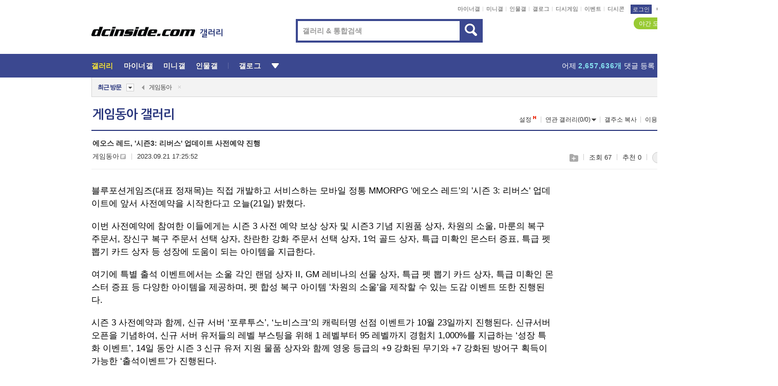

--- FILE ---
content_type: text/html; charset=UTF-8
request_url: https://gall.dcinside.com/board/view/?id=gamedonga&no=8419&page=1
body_size: 54080
content:
<!DOCTYPE html>
<html lang="ko" class="darkmode">
<head> 
	<meta charset="UTF-8">
	<title>에오스 레드, &#39;시즌3: 리버스&#39; 업데이트 사전예약 진행 - 게임동아 갤러리</title>
	<meta name="viewport" content="width=1450">	<meta http-equiv="X-UA-Compatible" content="IE=edge">
	<meta http-equiv="imagetoolbar" content="no">
	<meta name="content-language" content="kr">
		<meta name="google-site-verification" content="BIrCvkIFsSjOnGLZzGAZC6sKRmwLlkH2NYeLbrLMGCc">
	<link rel="canonical" href="https://gall.dcinside.com/board/view/?id=gamedonga&no=8419"/>  	<link rel="alternate" media="only screen and (max-width: 640px)" href="https://m.dcinside.com/board/gamedonga/8419">
  	<meta name="robots" content="index,follow">
  	<meta name="title" content="에오스 레드, &#39;시즌3: 리버스&#39; 업데이트 사전예약 진행 - 게임동아 갤러리">
  	<meta name="description" content="블루포션게임즈(대표 정재목)는 직접 개발하고 서비스하는 모바일 정통 MMORPG &#039;에오스 레드&#039;의 &#039;시즌 3: 리버스&#039; 업데이트에 앞서 사전예약을 시작한다고 오늘(21일) 밝혔다.이번 사전예약에 참여한 이들에게는 시즌">
  	<meta name="keywords" content="디시미디어, 게임동아, gamedonga, , dc, 디시, gall, gallery, 갤러리, 커뮤니티">
  	<meta name="twitter:card" content="summary">
  	<meta name="twitter:url" content="https://gall.dcinside.com/board/view/?id=gamedonga&no=8419">
  	<meta name="twitter:title" content="에오스 레드, &#39;시즌3: 리버스&#39; 업데이트 사전예약 진행 - 게임동아 갤러리">
  	<meta name="twitter:description" content="블루포션게임즈(대표 정재목)는 직접 개발하고 서비스하는 모바일 정통 MMORPG &#039;에오스 레드&#039;의 &#039;시즌 3: 리버스&#039; 업데이트에 앞서 사전예약을 시작한다고 오늘(21일) 밝혔다.이번 사전예약에 참여한 이들에게는 시즌">
 	<meta name="twitter:image" content="https://dcimg2.dcinside.co.kr/viewimage.php?id=2abcdd23e1dd36a16f&no=[base64]">	
  	<meta property="og:type" content="website">
  	<meta property="og:url" content="https://gall.dcinside.com/board/view/?id=gamedonga&no=8419">
  	<meta property="og:title" content="에오스 레드, &#39;시즌3: 리버스&#39; 업데이트 사전예약 진행 - 게임동아 갤러리">
  	<meta property="og:description" content="블루포션게임즈(대표 정재목)는 직접 개발하고 서비스하는 모바일 정통 MMORPG &#039;에오스 레드&#039;의 &#039;시즌 3: 리버스&#039; 업데이트에 앞서 사전예약을 시작한다고 오늘(21일) 밝혔다.이번 사전예약에 참여한 이들에게는 시즌">
  	<meta property="og:image" content="https://dcimg2.dcinside.co.kr/viewimage.php?id=2abcdd23e1dd36a16f&no=[base64]">
	
		<meta name="referrer" content="unsafe-url">	
		<link rel="shortcut icon" href="//nstatic.dcinside.com/dc/w/images/logo_icon.ico" />
	<link rel="apple-touch-icon" href="//nstatic.dcinside.com/dc/m/img/dcinside_icon.png">
	<link rel="apple-touch-icon-precomposed" href="//nstatic.dcinside.com/dc/m/img/dcinside_icon.png">
	<link rel="stylesheet" type="text/css" href="https://nstatic.dcinside.com/dc/w/css/reset.css?v=3"/>
	<link rel="stylesheet" type="text/css" href="https://nstatic.dcinside.com/dc/w/css/common.css?v=250922"/>
		<link rel="stylesheet" type="text/css" href="https://nstatic.dcinside.com/dc/w/css/minor.css?v=240923"/>
		<link rel="stylesheet" type="text/css" href="https://nstatic.dcinside.com/dc/w/css/contents.css?v=2501112"/>
  	<link rel="stylesheet" type="text/css" href="https://nstatic.dcinside.com/dc/w/css/popup.css?v=250519"/>
  	<link rel="stylesheet" type="text/css" href="https://nstatic.dcinside.com/dc/w/css/research.css?v=220722" />
  	<link rel="stylesheet" type="text/css" href="https://nstatic.dcinside.com/dc/w/css/og.css?v=221107" />
			<link rel="manifest" href="/manifest.json">
	<script defer type="text/javascript" src="/_js/html5shiv.min.js"></script>
	<script type="text/javascript" src="/_js/ctr_cookie.min.js"></script>
	<!--[if IE 7]>
	<link rel="stylesheet" type="text/css" href="//nstatic.dcinside.com/dc/w/css/ie7.css"/>
	<![endif]-->
		<script type="text/javascript" src="/_js/cross_domain.js"></script>
	<!--[if lt IE 9]>
	<script src="/_js/jquery/jquery-1.7.2.min.js"></script>
	<![endif]-->
	<!--[if gte IE 9]>
	<script src="/_js/jquery/jquery-3.2.1.min.js"></script>
	<![endif]-->
	<!--[if !IE]> -->
	<script src="/_js/jquery/jquery-3.2.1.min.js"></script>
	<!-- <![endif]-->
		<script type="text/javascript" src="https://nstatic.dcinside.com/dc/w/js/jquery.bundle.js"></script>
		<script type="text/javascript" src="/_js/crossDomainStorage.js?1"></script>
	<script type="text/javascript" src="/_js/lately_visit_new.js?v=260112"></script>
	<script type="text/javascript" src="/_js/common.js?v=250515"></script> 
	<script defer type="text/javascript" src="/_js/favorite.js?v=260112"></script>
	<script type="text/javascript" src="/_js/gallery_top.js?v=250925"></script>
	<script type="text/javascript" src="/_js/user_block.js?v=231024"></script>
	<script defer type="text/javascript" src="/_js/globalSearch.js?v=240702"></script>
  <script type="text/javascript" src="/_js/scrap.js?v=250925"></script> 	

	<script type="text/javascript" src="/_js/fcm/app.js?2"></script>
	<script defer type="text/javascript" src="/_js/navigation.js?v=6"></script>
	
	<script type="text/javascript">
		//document.domain = "dcinside.com";
		var k_cnt = 0;
		var _GALLERY_TYPE_ = "G";
		var conn_n = 0;
	</script>
	
	<script src="/_js/view.js?v=250926" type="text/javascript" charset="utf-8"></script>
<script src="/_js/recommend_box.js?v=250919" type="text/javascript" charset="utf-8"></script>
<script src="/_js/search.js?v=251203" type="text/javascript" charset="utf-8"></script>
<script src="/_js/relate_keyword.js?v=250919" type="text/javascript" charset="utf-8"></script>
<script src="/_js/total_singo.js?v=240829" type="text/javascript" charset="utf-8"></script>
<script src="/_js/jquery/jquery.jplayer.min.js?v=260102" type="text/javascript" charset="utf-8"></script>
<script src="/_js/jquery/jquery.ipin.js?v=260102" type="text/javascript" charset="utf-8"></script>
<script src="/_js/voice_reple.js?v=260102" type="text/javascript" charset="utf-8"></script>
<script src="https://nstatic.dcinside.com/dc/w/js/view.bundle.js?v=250828" type="text/javascript" charset="utf-8"></script>
<script src="/_js/vr_clipboard.js?v=190304" type="text/javascript" charset="utf-8"></script>
<script src="/_js/ad.js" type="text/javascript" charset="utf-8"></script>
<script src="/_js/dccon/dccon.js?v=26012015" type="text/javascript" charset="utf-8"></script>
<script src="/_js/zzbang.js?v=241023" type="text/javascript" charset="utf-8"></script>
<script src="//dccon.dcinside.com/_js/dc_common2.js?v=250422" type="text/javascript" charset="utf-8"></script>
<script src="/_js/gallery_bottom.js?v=241023" type="text/javascript" charset="utf-8"></script>
<script src="/_js/lazyload.js" type="text/javascript" charset="utf-8"></script>
<script src="/_js/spoiler.js?v=240201" type="text/javascript" charset="utf-8"></script>
<script src="/_js/autozzal.js?v=251021" type="text/javascript" charset="utf-8"></script>
<script src="/_js/image_comment.js?v=250926" type="text/javascript" charset="utf-8"></script>
<script src="/_js/comment.js?v=260115" type="text/javascript" charset="utf-8"></script>

  	<!-- Taboola -->
    <!-- <script type="text/javascript">
        window._taboola = window._taboola || [];
        _taboola.push({category:'auto'});
        !function (e, f, u, i) {
          if (!document.getElementById(i)){
            e.async = 1;
            e.src = u;
            e.id = i;
            f.parentNode.insertBefore(e, f);
          }
        }(document.createElement('script'),
        document.getElementsByTagName('script')[0],
        '//cdn.taboola.com/libtrc/dcinside/loader.js',
        'tb_loader_script');
        if(window.performance && typeof window.performance.mark == 'function')
        {window.performance.mark('tbl_ic');}
    </script> -->
    
    <script type="text/javascript">
const adBlockDetection = {
   states : {
       'ABP_DETECTION_DISABLED': -2,
       'ABP_NOT_DETECTED' : 0,
       'ABP_DETECTED' : 1
   },

   blockedState: null,

   createBlockDetectionDiv: function(className){
        const div = document.createElement("div");
        div.className = className;
        // some publishers set default font size in their size to be "0" and then we don't get offsetHeight
        div.style.fontSize = '12px';
        // some publishers set default line height of their elements to be "0" and then we don't get offsetHeight
        div.style.lineHeight = '1';
        // now the text container will have offsetHeight if displayed
        div.appendChild(document.createTextNode("."));
        document.documentElement.appendChild(div);
        return div;
    },

    isBlockDetectedOnDiv: function(div){
        if (!div.offsetHeight) {
            //window._taboola.messages.publish('send-debug', {type: 'debug', message:`AdBlockPlus detected on div with class: ${div.className}`});
            return true;
        } else {
            //window._taboola.messages.publish('send-debug', {type: 'debug', message:`No AdBlockPlus detected on div with class: ${div.className}`});
            return false;
        }
    },

    isBlockDetectedOnClassNames: function(classNames){
        let i,
            len = classNames.length,
            div;
        for (i = 0; i < len; i++) {
            if(classNames[i]){
                div = this.createBlockDetectionDiv(classNames[i]);
                try{
                    if (this.isBlockDetectedOnDiv(div)) {
                        return true;
                    }
                } catch (e) {
                    Errors.onSelfError({message:`unable to inspect offsetHeight of div with class: ${div.className}`, filename: 'adBlockDetection.js'});
                } finally {
                    document.documentElement.removeChild(div);
                }
            }
        }
        return false;
    },

     // TODO add the ignoreCachedBlockedState functionality at some point, since it was probably supposed to fill some role
     getBlockedState: function(classNames, ignoreCachedBlockedState){
        //do not repeat check if we already know that ABP is active
        if(this.blockedState === this.states.ABP_DETECTED && !ignoreCachedBlockedState) {
            return this.blockedState;
        }

        if(classNames){
            this.blockedState = this.isBlockDetectedOnClassNames(classNames) ?
                                this.states.ABP_DETECTED :
                                this.states.ABP_NOT_DETECTED;
        } else {
            this.blockedState = this.states.ABP_NOT_DETECTED;
        }

        return this.blockedState;
    }
}
const blockedState = adBlockDetection.getBlockedState(['banner_ad', "sponsored_ad"]);
//console.log(blockedState);

</script>
    
    <!-- Taboola -->
	
        
                
<script type = "application/ld+json">
{
    "@context":"https://schema.org",
    "@type":"DiscussionForumPosting",
    "inLanguage":"ko-KR",
    "URL":"https://gall.dcinside.com/board?id=gamedonga&no=8419page=",
    "headline":"에오스 레드, &#39;시즌3: 리버스&#39; 업데이트 사전예약 진행 - 게임동아 갤러리",
    "articleBody":"블루포션게임즈(대표 정재목)는 직접 개발하고 서비스하는 모바일 정통 MMORPG &#039;에오스 레드&#039;의 &#039;시즌 3: 리버스&#039; 업데이트에 앞서 사전예약을 시작한다고 오늘(21일) 밝혔다.이번 사전예약에 참여한 이들에게는 시즌 3 사전 예약 보상 상자 및 시즌3 기념 지원품 상자, 차원의 소울, 마룬의 복구 주문서, 장신구 복구 주문서 선택 상자, 찬란한 강화 주문서 선택 상자, 1억 골드 상자, 특급 미확인 몬스터 증표, 특급 펫 뽑기 카드 상자 등 성장에 도움이 되는 아이템을 지급한다.여기에 특별 출석 이벤트에서는 소울 각인 랜덤 상자 II, GM 레비나의 선물 상자, 특급 펫 뽑기 카드 상자, 특급 미확인 몬스터 증표 등 다양한 아이템을 제공하며, 펫 합성 복구 아이템 &#039;차원의 소울&#039;을 제작할 수 있는 도감 이벤트 또한 진행된다.시즌 3 사전예약과 함께, 신규 서버 ‘포루투스’, ‘노비스크’의 캐릭터명 선점 이벤트가 10월 23일까지 진행된다. 신규서버 오픈을 기념하여, 신규 서버 유저들의 레벨 부스팅을 위해 1 레벨부터 95 레벨까지 경험치 1,000%를 지급하는 ‘성장 특화 이벤트’, 14일 동안 시즌 3 신규 유저 지원 물품 상자와 함께 영웅 등급의 +9 강화된 무기와 +7 강화된 방어구 획득이 가능한 ‘출석이벤트’가 진행된다.이와 함께, 가방 확장권과 전설 펫 소환 주문서 선택 상자 및 영웅 펫 카드 도전 상자를 통해 영웅 등급의 펫을 획득할 수 있으며, 신규 서버 전용 상점에서는 +9 위대한 모험가의 무기 상자와 +7 위대한 모험가의 방어구 상자, 각종 장신구 제작서, 성유물, 상급 펫 뽑기 상자 등의 특별 상품을 취득할 수 있다.에오스 레드 시즌3 업데이트사용자 중심의 게임 저널 - 게임동아 (game.donga.com)▶ 에오스 레드, &#039;제 4회 더 레드 라이브&#039; 통해 신규 콘텐츠 대거 공개▶ 에오스 레드, 서비스 4주년 기념 이벤트 진행▶ 에오스 레드, 서비스 4주년 기념 ‘정식 시즌: 비치 블래스트’ 오픈",
    "keywords": "디시미디어, 게임동아, gamedonga, , dc, 디시, gall, gallery, 갤러리, 커뮤니티",
    "image":{
        "@type":"ImageObject",
        "URL":"https://dcimg2.dcinside.co.kr/viewimage.php?id=2abcdd23e1dd36a16f&no=[base64]"
    },
    "datePublished":"2023-09-21T17:25:52+09:00",
    "author":{
        "@type":"Person",
        "name":"게임동아",
        "url":"https://gallog.dcinside.com/gamedonga"
    },
    "publisher":{
        "@id": "https://www.dcinside.com/#publisher",
        "@type":"Organization",
        "name":"디시인사이드",
        "url": "https://www.dcinside.com/",
        "logo":{
            "@type":"ImageObject",
            "URL":"https://nstatic.dcinside.com/dc/w/images/descrip_img.png",
            "height": 305,
            "width": 305
        }
    },
    
    "mainEntityOfPage":{
        "@type":"WebPage",
        "@id":"https://gall.dcinside.com/board?id=gamedonga&no=8419page="
    },
    "interactionStatistic":[
        {
            "@type":"InteractionCounter",
            "interactionType": "https://schema.org/CommentAction",
            "userInteractionCount": "0"
        },
        {
            "@type": "InteractionCounter",
            "interactionType": "https://schema.org/ViewAction",
            "userInteractionCount": "67"
        }
    ]
}
</script>
<script type="application/ld+json">
{
  "@context": "https://schema.org",
  "@type": "BreadcrumbList",
  "itemListElement": [
    {
      "@type": "ListItem",
      "position": 1,
      "item": {
        "@id": "https://www.dcinside.com/",
        "name": "디시인사이드 메인"
      }
    },
    {
      "@type": "ListItem",
      "position": 2,
      "item": {
        "@id": "https://gall.dcinside.com", 
        "name": "메인 갤러리 메인"
      }
    },
    {
      "@type": "ListItem",
      "position": 3,
      "item": {
        "@id": "https://gall.dcinside.com/board/lists/?id=gamedonga",
        "name": "게임동아 메인 갤러리 리스트"
      }
    },
    {
      "@type": "ListItem",
      "position": 4,
      "item": {
        "@id": "https://gall.dcinside.com/board?id=gamedonga&no=8419page=",
        "name": "게임동아 메인 갤러리 본문"
      }
    }
  ]
}
</script>
</head>
<body>
  <!--스킵 내비게이션-->
  <div class="skip">
    <a href="#search_wrap"><span>통합검색 바로가기</span></a>
	<a href="#container"><span>본문영역 바로가기</span></a>
    <a href="#bottom_listwrap"><span>페이지 하단 게시물 리스트 바로가기</span></a>
    <a href="#login"><span>페이지 하단 로그인영역 바로가기</span></a>
  </div>
  <!-- //스킵 내비게이션-->
  <div id="top" class="dcwrap width1160 view_wrap">
    <!-- 상단 -->
	<header class="dcheader typea">
  <div class="dchead">
	<!-- 로고영역 -->
	<h1 class="dc_logo">
		<script type="text/javascript">
    		logo_img = "https://nstatic.dcinside.com/dc/w/images/dcin_logo.png";
    		logo_prefix = "";
    	</script>
	  <a href="https://www.dcinside.com/">
		<img src="https://nstatic.dcinside.com/dc/w/images/dcin_logo.png" alt="디시인사이드" class="logo_img">
	  </a>
	  <a href="https://gall.dcinside.com/">
	  	<img src="https://nstatic.dcinside.com/dc/w/images/tit_gallery.png" alt="갤러리" class="logo_img2">
	  </a>
	</h1>
	<!-- //로고영역 -->

	<div id="search_wrap" class="wrap_search">
	  <h2 class="blind">갤러리 검색</h2> 
	   <!-- 갤러리 통합검색 -->
	  <form id="searchform" name="search_process" class="sch_smit" method="get" accept-charset="utf-8" action="" role="search" onSubmit="return globalSearch(this);" >
		<fieldset>
		  <legend class="blind">통합검색</legend>
		  <div  class="top_search clear">
			<div class="inner_search">
			  <input class="in_keyword" type="text" name="search" id="preSWord" title="검색어 입력" value="" placeholder="갤러리 & 통합검색" accesskey="f" type="search" autocomplete="off" onfocus="show_search_keywords(this)">
			</div>
			<button type="submit" class="sp_img bnt_search" id="searchSubmit"><span class="blind">검색</span></button>
		  </div>
		</fieldset>
	  </form>
	  <!-- //갤러리 통합검색 -->
                
             <!-- 검색 자동완성 레이어-->
	  <div class="auto_wordwrap" style="left:0;top:45px;display:none"><!--자동완성 레어이 : display:block -->
	  </div>
	  <!-- //검색 자동완성 레이어 -->

	</div>
    <div class="area_links clear">
      <ul class="fl clear">
	  		  		<li><a href="https://gall.dcinside.com/m">마이너갤</a></li> 	  		<li><a href="https://gall.dcinside.com/n">미니갤</a></li> 	  		<li><a href="https://gall.dcinside.com/p">인물갤</a></li> 		<li><a href="https://gallog.dcinside.com">갤로그</a></li>
		<li><a href="//h5.dcinside.com/game/main">디시게임</a></li>
				<li><a href="https://event.dcinside.com">이벤트</a></li>
		<li><a href="https://mall.dcinside.com/?from=A08">디시콘</a></li>
		 
<script id="scrapdone-nonmem-tmpl" type="text/x-jquery-tmpl">
<div class="pop_wrap type3 " style="${lyr_xy}" id="scrapdone_non_recom">
    <div class="pop_content lyscrap_save">
      <div class="pop_head"><h3>스크랩</h3></div>
      <div class="inner ">
        <div class="cont">
        </div>
        <div class="btn_box">
        </div>
        <div class="bottombox"><button type="button" class="btn_scrapmore nonmemberscrap">스크랩 보기</button></div>
      </div>
    </div>
    <button type="button" class="poply_bgblueclose" onclick="$(this).closest('#scrapdone_non_recom').remove();"><span class="blind">레이어 닫기</span><em class="sp_img icon_bgblueclose"></em></button>
  </div>
</script><li><a class="btn_top_loginout" href="https://sign.dcinside.com/login?s_url=https%3A%2F%2Fgall.dcinside.com%2Fboard%2Fview%2F%3Fid%3Dgamedonga%26no%3D8419%26page%3D1&s_key=688">로그인</a></li>		
	  </ul>
	  <div class="fl darkmodebox">
		  <a href="javascript:;" class="darkonoff" onclick="darkmode()"><em class="sp_img icon_tdark"></em>야간모드</a>
		  <div class="pop_tipbox join_tip dark" onclick="$(this).hide();used_darkmode();" style="cursor:pointer;top:25px;left:-35px;display:">
			<div class="inner">
			  <p class="join_txt">야간 모드를 이용해 보세요</p>
			</div>
		  </div>
	  </div>
	</div>
	  </div>
</header> 
    <!-- GNB -->
    <div class="gnb_bar">
      <nav class="gnb clear">
        <h2 class="blind">GNB</h2>
        <ul class="gnb_list clear">
          <li>
            <a class="hover_gnb link_gnb on" href="https://gall.dcinside.com" url_code="gallery">갤러리</a>
			<span class="gnb_area" style="display:block;width:77px;height:12px;position:absolute;left:0;bottom:0;"></span>
            <!-- 2차메뉴 -->
            <div class="depth2 gall" style="left:0;display:none"><!--2차메뉴 열림 : display:block -->
              <span class="sp_img depth_bg"></span>
              <ul class="depth2_list">
                <li><a href="https://game.dcinside.com">게임</a></li>
                <li><a href="https://enter.dcinside.com">연예/방송</a></li>
                <li><a href="https://sports.dcinside.com">스포츠</a></li>
                <li><a href="https://edu.dcinside.com">교육/금융/IT</a></li>
                <li><a href="https://travel.dcinside.com">여행/음식/생물</a></li>
                <li><a href="https://hobby.dcinside.com">취미/생활</a></li>
              </ul>
            </div>
            <!-- //2차메뉴 -->
          </li>
          <li><a href="//gall.dcinside.com/m" class="link_gnb " url_code="mgallery">마이너갤</a></li>
          <li><a href="//gall.dcinside.com/n" class="link_gnb " url_code="migallery">미니갤</a></li>
          <li><a href="//gall.dcinside.com/p" class="link_gnb " url_code="prgallery">인물갤</a></li>
          <li><a href="https://gallog.dcinside.com" class="link_gnb" url_code="gallog">갤로그</a></li> 
          <!--li><a href="https://dctrend.rankify.best/" class="link_gnb" url_code="dctrend">디시트렌드</a></li-->	
          <li class="gnb_more"> <!--230918 .gnb_more 추가-->
            <button type="button" class="btn_depth"><span class="blind">더보기</span></button> <!--230918 메뉴 열릴때 .open 추가-->
            <!-- 2차메뉴 -->
            <div class="depth2 more" style="left: -7px; opacity: 1; display: none;"><!--2차메뉴 열림 : display:block -->
              <span class="sp_img depth_bg"></span>
              <ul class="depth2_list">
                <li><a href="#" class="link_gnb" url_code="jbox_new" onclick="window.open('https://santapond.com/main?jcd=dc', '_blank'); return false;">도끼쇼핑</a></li>
                <li><a href="https://h5.dcinside.com" class="link_gnb" url_code="dcgame">디시게임</a></li>
                <li><a href="https://event.dcinside.com" class="link_gnb" url_code="event">이벤트</a></li>
                <li><a href="https://mall.dcinside.com/?from=A08" class="link_gnb" url_code="dccon">디시콘</a></li>
              </ul>
            </div>
            <!-- //2차메뉴 -->
          </li>
          <!-- <li><a href="https://dcinside.pickmaker.com?utm_source=mainbanner_live&utm_medium=display&utm_campaign=mainbanner_pc&utm_id=dcinside&marketing-id=dc_mainbanner_pc_live" target="_blank" class="link_gnb deco"><span>픽메이커</span></a></li> -->
        
        
        </ul>

        <!-- 어제 게시글,댓글 등록 -->
        <div class="gall_exposure">
          <div class="posts"><a href="https://gall.dcinside.com/board/lists/?id=dclottery">어제 <em class="num" id="total_content_count">891,001개</em> 게시글 등록</a></div>
          <div class="reply"><a href="https://gall.dcinside.com/board/lists/?id=dclottery">어제 <em class="num" id="total_reple_count">2,657,636개</em> 댓글 등록</a></div>
          <div class="gall">총 갤러리 수 <em class="num" id="total_gallery_count">91,098개</em></div>
          <div class="ltr"><a href="https://gall.dcinside.com/board/lists/?id=dclottery">디시 로터리 응모</a></div>
        </div>
        <!-- /어제 게시글,댓글 등록 -->
      </nav>
    </div>
    <!-- //GNB -->
    
	<!-- 최근방문 갤러리 -->
	<script type="text/javascript" src="/_js/lately_visit_gallery.js?v=240625"></script>
<script type="text/javascript">
var f_u_no = '';
lately_gall_init('gamedonga', '게임동아', 'G');
</script>

<script id="lately_galls-tmpl" type="text/x-jquery-tmpl">
	<li class="lately_gall_${id}"><a href="https://${link}" class="lately_log" section="${id}">${name}</a>{{if type == 'MI'}}<em class="icon_mini">미니갤러리</em>{{else type == 'PR'}}<em class="icon_person">인물갤러리</em>{{else type == 'M'}}<em class="icon_minor">ⓜ</em>{{/if}}<button type="button" class="btn_visit_del" data-id="${id}" data-gtype="${type}"><span class="blind">삭제</span><em class="icon_visit_del"></em></button></li>
</script>
<script id="lately_gallsall-tmpl" type="text/x-jquery-tmpl">						
	<li class="lately_gall_${id}{{if type == 'MI'}} mi{{else type == 'PR'}} pr{{else type == 'M'}} m{{/if}}"><a href="https://${link}" class="lately_log" section="${id}">${name}</a>{{if type == 'MI'}}<em class="icon_mini">미니갤러리</em>{{else type == 'PR'}}<em class="icon_person">인물갤러리</em>{{else type == 'M'}}<em class="icon_minor">ⓜ</em>{{else}}{{/if}}<button type="button" class="btn_visit_del" data-id="${id}" data-gtype="${type}"><span class="blind">삭제</span><em class="icon_visit_del"></em></button></li>
</script>
<script id="favorite_galls-tmpl" type="text/x-jquery-tmpl">
	<li><a href="https://gall.dcinside.com/{{if type == 'MI'}}mini/{{else type == 'PR'}}person/{{else type == 'M'}}mgallery/{{/if}}${code_id}">${name}</a>{{if type == 'MI'}}<em class="icon_mini">미니갤러리</em>{{else type == 'PR'}}<em class="icon_person">인물갤러리</em>{{else type == 'M'}}<em class="icon_minor">ⓜ</em>{{/if}}</li>
</script>
<!-- 즐겨찾기 갤러리 리스트-->
<script id="favorite_gallsall-tmpl" type="text/x-jquery-tmpl">	
	<li {{if type == 'MI'}}class="mi" {{else type == 'PR'}}class="pr" {{else type == 'M'}} class="m" {{/if}} style ='display:none;'><a href="http://gall.dcinside.com/{{if type == 'MI'}}mini/{{else type == 'PR'}}person/{{else type == 'M'}}mgallery/{{/if}}${code_id}">${name}</a>{{if type == 'MI'}}<em class="icon_mini">미니갤러리</em>{{else type == 'PR'}}<em class="icon_person">인물갤러리</em>{{else type == 'M'}}<em class="icon_minor">ⓜ</em>{{/if}}</li>
</script>

<div class="visit_bookmark" id ="visit_history">
      <!-- newvisit_history.vst 최근 방문 -->
      <div class="newvisit_history vst"><!-- 최근 방문 클래스 .newvisit_history.vst /  즐겨찾기 클래스 .newvisit_history.bookmark -->
        <h3 class="tit vst_title l_div_style" style="display:none">최근 방문</h3>
        <h3 class="tit bookmark_title f_div_style" style="display:none">즐겨찾기</h3>
        <button type="button" class="btn_open" onclick="openLately()"><span class="blind">레이어 열기</span><em class="sp_img icon_listmore"></em></button>
        <button type="button" class="bnt_visit_prev" style="display:none"><span class="blind">이전</span><em class="sp_img icon_prev"></em></button>
        <div class="newvisit_box">
          <!-- 최근방문 갤러리 리스트-->
          <ul class="newvisit_list vst_listbox l_div_style" style="display:none"></ul>
          
          <ul class="newvisit_list  bkmark_listbox f_div_style" style="display:none"></ul>
           
          <!-- //즐겨찾기 갤러리 리스트-->

        </div>

        <button type="button" class="bnt_visit_next"  style="display:none"><span class="blind">다음</span><em class="sp_img icon_next"></em></button>
        <button type="button" class="bnt_newvisit_more" style="display:none" onclick="openLately()">전체</button>

        <!-- 최근방문 / 즐겨찾기 레이어 -->
        <div class="pop_wrap gray1px" style="left:0;top:37px;display:none" id ="visit_history_lyr">
          <div class="pop_content under_catelist newvisit_layer">
            <div class="tabs">
              <ul class="tabslist clear">
                <li class="tab_l"><button type="button" onclick="tabLately('lately')">최근 방문</button></li>
                <li class="tab_f"><button type="button" onclick="tabLately('favorite')">즐겨찾기</button></li>
              </ul>
            </div>

            <div class="toptab_content">
              <div class ="visit_div l_div_style">
              <!-- 최근 방문 리스트  -->
              <div class="visit_tablist" style="display:block">
                <!-- .under_listbox.vst_list -->
                <ul class="under_listbox vst_list"></ul>
                <div class="tabcon_bottom">
                  <button type="button" class="list_modi">전체 삭제</button>
                </div>

                <!-- .under_listbox.vst_list -->
              </div>
              <!-- //최근 방문 리스트 -->
              
              </div>
              
			<div class ="favorite_div f_div_style">
				<!-- 즐겨찾기 리스트  -->              
              <div class="bkmark_tablist">
                <!-- .under_listbox.bkmark -->
                <ul class="under_listbox bkmark"></ul>
                <!-- //.under_listbox.bkmark -->
                <div class="tabcon_bottom">
                  <div class="bottom_paging_wrap">
                    <div class="bottom_paging_box iconpaging"></div>
                  </div>
                  <button type="button" class="list_modi" onclick="myFavorite('240')">편집</button>
                  <!-- .pop_wrap.type3 즐겨찾기 레이어 -->
                  <div class="pop_wrap type3" style="right:-9px;top:35px;display:none">
                    <div class="pop_content favorite_list">
                      <div class="pop_head"><h3>즐겨찾기 갤러리</h3></div><!-- 220419 텍스트 수정-->
                      <div class="inner">
                        <div class="pop_info">
                          <p>즐겨찾는 갤러리 리스트입니다.</p>
                          <p>갤러리명 클릭 시 해당 갤러리로 이동합니다.</p>
                        </div>
                        <!-- 즐겨찾기 삭제시 button 태그에 클래스 off -->
                        <ul class="list_box" style="">
                          <li>
                            <button type="button" class="btn_sfavorite"><span class="blind">추가</span><em class="sp_img icon_sfavorite"></em></button>
                            <a href="">기타 국내 드라마</a>
                          </li>
                          <li>
                            <button type="button" class="btn_sfavorite off"><span class="blind">추가</span><em class="sp_img icon_sfavorite"></em></button>
                            <a href="">멍멍이</a>
                          </li>
                          
                        </ul>
                      </div>
                      <div class="btn_box">
                        <button type="button" class="btn_cancle">취소</button>
                        <button type="button" class="btn_apply">저장</button>
                      </div>
                    </div>
                    <button type="button" class="poply_bgblueclose"><span class="blind">즐겨찾기 레이어 닫기</span><em class="sp_img icon_bgblueclose"></em></button>
                  </div>
                  <!-- //.pop_wrap.type3 즐겨찾기 레이어 -->
                </div>

              </div>
              <!-- //즐겨찾기 리스트  -->
			</div>
            </div>
          </div>
        </div>
        <!-- // 최근방문 / 즐겨찾기 레이어 -->
        <div id="my_favorite" class="pop_wrap type3" style="right:-1px;top:79px;display:none"></div>
      </div>
      <!-- //newvisit_history.visit 최근 방문 -->
    </div>
  <!-- //220419 visit_bookmark 최근방문 / 즐겨찾기-->
  <!-- //최근방문 갤러리 리스트-->
	 
    
        <div class="wrap_inner ">
    
    <main id="container" class="clear gallery_view">
	<section>
		
<!-- 갤리명 타이틀바 ~ 이용안내 -->
<header>
  <div class="page_head clear">
	<div class="fl clear">
      
      			
	  <h2><a href="https://gall.dcinside.com/board/lists/?id=gamedonga">게임동아 갤러리</a></h2>
	  	  
				
					</div>
		
<div class="fr gall_issuebox">
		<!-- 설정 추가 / 툴팁 추가 -->
		<div class="bundle">
		<button type="button" class="issue_setting"  id ="issue_setting" onclick ="setting_layer();">설정</button>
		<span class="new" style="display: none"><em class="blind">NEW</em><em class="sp_img icon_new"></em></span>
		<!-- <div class="pop_tipbox tip_box3" style="display:none">
			<div class="inner">
			<p class="txt">갤러리 기능을 설정해 보세요.</p>
			</div>
		</div> -->
		<div class="pop_tipbox setting_list" id="setting_list" style="display:none;">
			<div class="inner">
				<ul>
					<li><button type="button" onclick="open_user_block('gamedonga','게임동아','G')">차단 설정</button></li>
										<li id="autozzal_img_set"><button id="btn_autozzal_img_set" type="button" onclick="open_autozzal_set('gamedonga','게임동아','G')">자동 짤방 이미지 설정<span class="new" style="display: none"><em class="blind">NEW</em><em class="sp_img icon_new"></em></span></button></li>
															<li><button type="button" onclick="set_headTail('gamedonga','게임동아','G', false)">머리말∙꼬리말 설정</button></li>
						
							
					<li id="ai_easy">
						<span class="checkbox">
						<label for="ai_easy_post">AI 이미지 간편 등록<span class="new" style="display: none"><em class="blind">NEW</em><em class="sp_img icon_new"></em></span></label>
						<input type="checkbox" id="ai_easy_post" checked ><em class="checkmark"></em>
						</span>
					</li>
										<li id="spoiler_kwd_set"><button type="button" onclick="open_spoiler_set()">스포일러 경고 설정<span class="new" style="display: none"><em class="blind">NEW</em><em class="sp_img icon_new"></em></span></button></li>
				</ul>
			</div>
		</div>
	</div>
		<!-- //설정 추가 / 툴팁 추가  -->
				<button type="button" class="relate" onclick="open_relation(41459)">연관 갤러리(0/0)<span class="new" style="display:none;"><em class="blind">NEW</em><em class="sp_img icon_new"></em></span><span class="blind">연관 갤러리 열기</span><em class="sp_img icon_relate_more"></em></button>
			<button type="button" class="adr_copy" onclick="copy_gall_url()">갤주소 복사</button>
			<button type="button" class="gall_useinfo" onclick="open_user_guide()">이용안내</button>
	
			<button type="button" class="" onclick="gt_toggle_issue(this)">
			<span class="blind">더보기</span><em class="sp_img icon_listmore"></em>
		</button>
	</div>

<div id="autozzal_setting_pop" class="pop_wrap type3" style="left:50%;top:44px;margin-left:-222px;display:none">
	<!-- .pop_content.tab_contly.jjalbang_set -->
    <div id="autozzal_setting" class="pop_content tab_contly jjalbang_set">
    	<div class="pop_head bg clear">
        	<h3 class="fl autozzal_img_main">자동 짤방 이미지</h3>
            <div class="fr">
            	<button type="button" class="btn_bgline blue btn_my_autozzal">내 자짤<span id="autozzal_img_cnt" data-cnt="0" style="display:none">(0)</span></button>
            </div>
        </div>
        <!-- tab_menubox-->
        <div class="tab_menubox">
       		<button type="button" class="btn_tab_menu on" data-tab="all">전체 설정</button>
            <button type="button" id="autozzal_tab_gall" class="btn_tab_menu" data-tab="gall" data-id="" data-gtype="G" data-cid="AA">
            	<p>갤러리별 설정</p>
            	<p class="gallname"></p>
            </button>
        </div>
        <!-- //tab_menubox-->
        <!-- 안내 문구 레이어(최초 1회 노출) -->
        <div id="autozzal_img_notice_box_bg" class="pop_bg" style="display:none"></div>
<!-- .pop_wrap.type2 -->
<div id="autozzal_img_notice_box" class="pop_wrap type2" style="left:50%;top:50%;margin:-116px 0 0 -177px;display:none;">
	<div class="pop_content post_guide">
		<div class="pop_head dashed"><h3>자동 짤방 이미지 개선</h3></div>
		<div class="guide_txtbox">
			<p>자동 짤방 이미지를 서버에 업로드하여 ‘내 자짤’에 보관합니다.</p>
			<p>내 자짤에 등록한 이미지는 갤러리에서 간편하게 자동 짤방으로 설정할 수 있고, 글쓰기 시 새로 업로드하지 않아 모바일에서는 데이터가  절감됩니다.</p>
			<p>고정닉으로 등록 시 <em class="font_blue">고정닉 별로 자동 짤방 설정</em>이 가능하며, <em class="font_blue">공앱/PC/모바일 웹에서도 동일한 자동 짤방 이미지를 사용</em>할 수 있습니다.</p>
		</div>
	</div>
	<button type="button" class="under poply_close" onclick="autozzal_notice('close')"><span class="blind">레이어 닫기</span><em class="sp_img icon_lyclose"></em></button>
</div>        <!-- //안내 문구 레이어(최초 1회 노출) -->
        
        <!-- inner -->
        <div class="inner">
        	<div class="tabcontent all_setting" style="display:none"></div>
        </div>
        <!-- //inner -->
        <button type="button" class="poply_whiteclose autozzal_lyr_cls"><span class="blind">레이어 닫기</span><em class="sp_img icon_whiteclose"></em></button>
    </div>
    <!-- //전체 설정 tabcontent.all_setting-->
    <div id="autozzal_image_upload_form" class="pop_content jjalbang_set jjalup" style="display:none;">
    <!-- .pop_head.clear -->
	<div class="pop_head clear">
    	<h3 class="fl autozzal_img_main">자동 짤방 이미지</h3>
        <div class="fr">
        	<button type="button" class="btn_blue smaller btn_my_autozzal"><span id="my_autozzal_txt">내 자짤</span><span id="my_autozzal_cnt" data-tcnt="0" data-scnt="0" data-mcnt="0">(0/0)</span></button>
        </div>
    </div>
    <!-- //.pop_head.clear -->
    
    <!-- inner -->
    <div class="inner">
        <!-- .pop_info.clear -->
        <div class="pop_info clear">
        	<div class="tip_box2 jjalbangtip" style="display:none">
           		<div class="inner">
                	<p class="txt">자동 짤방으로 사용할 이미지를 선택하여 추가해 주세요.</p>
                    <button class="sp_img btn_tipclose12"><em class="blind">닫기</em></button>
                </div>
            </div>
            <!-- box -->
        	<div class="box">
                <!-- addimg -->
              	<div class="addimg" style="display:">
                	<input type="hidden" name="azu_user_code" id="azu_user_code" value="">
                	<input type="file" name="upload" title="이미지 올리기" class="file_add" id="autozzal_image_file" accept=".jpg, .jpeg, .png, .gif, .bmp, .webp" multiple>
                	<button type="button" class="btn_add">이미지 올리기</button>
                	<span class="sp_img icon_qmark_aaa" style="cursor:pointer" onclick="$('#img_up_info_pop').toggle()"></span>
                    <!-- .pop_wrap.type2 -->
                	<div id="img_up_info_pop" class="pop_wrap type2" style="margin-top:5px;display:none;">
                  		<div class="pop_content post_guide">
                    		<div class="pop_head dashed"><h3>이미지 올리기 이용안내</h3></div>
                    		<div class="guide_txtbox">
                      			<p>이미지 파일은 각각 최대 20MB 업로드 가능합니다.</p>
                      			<p>이미지 파일명이 한글, 숫자, 영문이 아닌 다른 언어일 경우 파일이 업로드되지 않거나 깨질 수 있습니다.</p>
                      			<p class="font_red">저작권 등 다른 사람의 권리를 침해하거나 명예를 훼손하는 이미지 파일은 운영 원칙 및 관계 법률에 의해 제재를 받을 수 있습니다.</p>
                    		</div>
                  		</div>
                  		<button type="button" class="under poply_close" onclick="$('#img_up_info_pop').hide()"><span class="blind">레이어 닫기</span><em class="sp_img icon_lyclose"></em></button>
                	</div>
                    <!-- //.pop_wrap.type2 -->
              	</div>
                <!-- //addimg -->
                
                <div class="checkbox delete_img_check" style="display:none">
                    <input type="checkbox" id="img_delete_chk">
                    <em class="checkmark"></em>
                    <label for="img_delete_chk">전체 선택</label>
                </div>
               
            </div>
            <!-- //box -->
            <div class="box">
            	<button id="btn_imgup_save" class="btn_whiteblack small btn_myzzal_saveordel" style="display:none">등록</button>
                <button id="btn_imgup_sel_delete" class="btn_whiteblack small btn_myzzal_saveordel" style="display:none">삭제</button>
                <button id="btn_imgup_delete" class="btn_whiteblack small btn_myzzal_saveordel" style="display:none">삭제</button>
                
            </div>
        </div>
        <!-- //.pop_info.clear --->
        <!-- scrollarea -->
        <div class="scrollarea">
            <!-- empty_box -->
            <div class="empty_box" style="display:">
            	<div class="emptytxt img_add">
                	<p>이미지가 없습니다.</p>
                	<p class="stxt font_grey">자동 짤방으로 사용할 이미지를 등록해 주세요.</p>
              	</div>
                
                <div class="emptytxt left my_zzal" style="display:none">
                <strong>내 자짤이란?</strong>
                <p class="stxt font_grey">갤러리에서 사용할 자동 짤방 이미지를 등록할 수 있습니다. 고정닉으로 등록한 이미지는 PC/모바일 웹에서도 사용 가능합니다.</p>
                </div>
                
            </div>
            <!-- // empty_box -->
            <div id="up_img_lists" class="jjalbang_list">
            	<!-- 선택 이미지 li에 클래스 sel 추가-->
            	<ul class="clear up_img_lists_ul"></ul>
            </div>
          </div>
          <!-- //scrollarea -->
          <!-- 이미지 업로드 진행바 -->
          <div id="uploadProgressWrap" class="pop_wrap type1" style="top:50%;left:50%;margin-left:-200px;margin-top:-65px;display:none">
              <div class="loding_box">
                  <strong class="state_txt">이미지 업로드 중</strong>
                  <div class="inner clear">
                      <div class="loding_progress">
                          <div class="loding_bar" style="width:0%"></div>
                      </div>
                      <span class="loding_caunt fr">0%</span>
                  </div>
              </div>
          </div>
          <!-- //이미지 업로드 진행바 -->
      </div>
      <!-- inner -->
      <button type="button" class="poply_bgblueclose autozzal_lyr_cls"><span class="blind">레이어 닫기</span><em class="sp_img icon_bgblueclose"></em></button>
  </div>
  <!-- 팝업 레이어 -->
  <div id="imgModal" style="display: none; position: fixed; top: 0; left: 0; width: 100%; height: 100%; background: rgba(0,0,0,0.7); justify-content: center;align-items: center;z-index: 9999;">
      <div style="position: relative;">
          <img id="modalImage" src="" style="max-width: 90vw; max-height: 90vh; border: 5px solid white;">
          <button id="closeModal" style="position: absolute;top: 10px;right: 10px;font-size: 20px;background: #fff;border: none;padding: 5px 10px;cursor: pointer;">X</button>
      </div>
  </div></div>
<div id="autozzal_all_lists_pop" class="pop_wrap type3" style="left:50%;top:44px;margin-left:-222px;display:none">
    <!-- .pop_content.jjalbang_set.jjalup -->
    <div class="pop_content jjalbang_set jjalall">
        <!-- pop_head -->
        <div class="pop_head ">
          <h3 class="autozzal_img_main">자동 짤방 이미지</h3>
        </div>
        <!-- //pop_head -->
        <!-- inner -->
        <div class="inner">
        	<div class="myjjal">
            	<div class="jjal"></div>
            	<div class="gallname" id="all_lists_zzal_cnt">내 자짤</div>
          	</div>
          	<div class="pop_info">
            	<div><span>갤러리별 설정이 전체 설정보다 우선 적용됩니다.</span></div>
          	</div>
          	<!-- scrollarea -->
          	<div class="scrollarea">
          	    <!-- jjalbang_list -->
                <div class="jjalbang_list">
                    <ul class="clear" id="all_lists_ul"></ul>
            	</div>
                <!-- //jjalbang_list -->
            </div>
            <!-- //scrollarea -->
        </div>
        <!-- inner -->
    </div>
    <!-- //.pop_content.jjalbang_set.jjalup -->
    <button type="button" class="poply_bgblueclose autozzal_lyr_cls"><span class="blind">레이어 닫기</span><em class="sp_img icon_bgblueclose"></em></button>
</div>
 <script id="autozzal-tabcontent-tmpl" type="text/x-jquery-tmpl">
<div class="tabbox view">
	<div class="pop_info">
		<div class="set">
			{{if tabType == 'all'}}
			<span>갤러리별 설정이 전체 설정보다 우선 적용됩니다.</span>
			<button type="button" id="btn_all_show" class="btn_white small another_go">모두 보기</button>		
			{{else}}
			<strong>자동 짤방 사용</strong>
			<div class="setting_onoff">
			  <button type="button" id="btn_autozzal_use" class="sp_img {{if isUse}}on{{/if}}"><span class="blind">{{if isUse}}on{{else}}off{{/if}}</span></button>
			</div>
			{{/if}}
		</div>
		<div class="set">
			<div class="checkbox circle">
				<input type="checkbox" id="random_show" {{if isRandom }}checked{{/if}}>
				<em class="checkmark"></em>
				<label for="random_show" class="font_lightblue"><b>랜덤 노출</b></label>
			</div>
			
			
			<span id="random_info_txt" class="stxt font_grey" style="display:{{if !isRandom }};{{else}}none;{{/if}}">대표 이미지만 첨부됩니다.(클릭 시 대표 이미지 변경)</span>
			
		</div>
	</div>
	<div class="scrollarea" style="display:">
		<div class="jjalbang_list">
			
			<ul id="set_zzal_lists_ul" class="{{if !isRandom }}brightness{{/if}}"><!-- 랜덤 노출 off시 클래스 brightness 추가 -->
				<!-- 대표짤 li에  클래스 selbrd 추가-->
                {{if images && images.length}}
				{{each images}}
					
					<li data-id="${no}">
					<div class="jjal {{if !isRandom && isMain}}selbrd{{/if}} {{if isRandom}}random{{/if}}">
						<img src="${src}" alt="">			
						<div class="topbox">
							{{if !isRandom && isMain}}<p>대표</p>{{/if}}
							<button type="button" class="btn_imgup_del" data-type="main_img"><span class="blind">삭제</span><em class="sp_img icon_imgup_del"></em></button>
						</div>
					</div>
					</li>
				{{/each}}
				{{else}}
                    <li><div class="jjal nojjal"></div></li>
                {{/if}}
				
			 </ul>
		</div>
		<div class="btn_box" style="display:">
			<button type="button" id="btn_image_add" class="btn_blue small">이미지 추가</button>
		</div>
	</div>
	<!-- //scrollarea  -->
</div>
<!-- //tabbox.view -->
</script>
<script id="tabcontent-all-lists-tmpl" type="text/x-jquery-tmpl">
<li class="all">
    <div class="jjal selbrd"></div>
    <div class="gallname">전체</div>
</li>
</script><div class="pop_wrap type3" id = "headTail_lay"style="left:50%;top:44px;margin-left:-222px;display:none">
	<!-- pop_content.txtmark_setting_wrap -->
	<div class="pop_content txtmark_setting_wrap">
		<div class="pop_head bg"><h3>머리말∙꼬리말</h3></div>
		<div class="pop_info" id ="pop_info" style="display:none;">
		<p>갤러리별 설정이 전체 설정보다 우선 적용됩니다.</p>
			<div class="another_go" style="display:none;">
				<a href="#">모두 보기</a>
			</div>
		</div>
		<!-- tab_menubox-->
		<div class="tab_menubox">
			<button type="button" onclick="headTail_tab('all')" id ="headTail_tab_all">전체 설정</button>
			<button type="button" onclick="headTail_tab('gall')" id ="headTail_tab_gall">
			<p>갤러리별 설정</p>
			<p class="gallname" data-gallid = "gamedonga" data-galltype="G">게임동아</p>
			</button>
		</div>
		<!-- //tab_menubox-->
		<!-- inner -->
		<div class="inner">
			<!-- 전체 설정 tabcontent.all_setting-->
			<div class="tabcontent all_setting" id ="all_setting">
				<!--tabbox.view 본문 머리말 꼬리말-->
				<div class="tabbox view">
					<div class="pop_info">
					<p>본문 머리말∙꼬리말 사용</p>
						<div class="setting_onoff" >
							<button type="button" class="sp_img on"><span class="blind">on</span></button>
						</div>
					</div>
					<!-- setting_off 본문 머리말, 본문 꼬리말 설정 -->
					<div id="setting_off"><!-- 본문 머리말 꼬리말  off시 클래스 setting_off -->
						<!-- set_cont 본문 머리말-->
						<div class="set_cont" id ="head_cont">
							<div class="inr">
								<div class="cont_tit">본문 머리말</div>
								<button type="button" class="sel_color" style="background:#999999"  onclick="picker_load('all','head',this)"><span class="blind">선택한 머리말 색상</span></button>
							</div>
							<div class="textarea_box">
								<textarea title="본문 머리말 입력" class="intxt" maxlength="300" id ="all_head" onkeyup="javascript:length_count('all_head','300');"></textarea>
							</div>
						</div>
						<!-- //set_cont 본문 머리말-->
						<!-- set_cont 본문 꼬리말-->
						<div class="set_cont" id ="tail_cont">
						<div class="inr">
						<div class="cont_tit">본문 꼬리말</div>
						<button type="button" class="sel_color" style="background:#999999"  onclick="picker_load('all','tail',this)"><span class="blind">선택한 머리말 색상</span></button>
						</div>
						<div class="textarea_box">
						<textarea title="본문 꼬리말 입력" class="intxt" maxlength="300" id ="all_tail" onkeyup="javascript:length_count('all_tail','300');"></textarea>
						</div>
						</div>
						<!-- //set_cont 본문 꼬리말-->
					</div>
					<!-- //setting_off 본문 머리말, 본문 꼬리말 설정 -->
				</div>
				<!--//tabbox.view 본문 머리말 꼬리말-->
				<!--tabbox.reply 댓글 꼬리말-->
				<div class="tabbox reply">
					<div class="pop_info">
						<p>댓글 꼬리말 사용</p>
						<div class="setting_onoff">
							<button type="button" class="sp_img on"><span class="blind">on</span></button>
						</div>
					</div>
					<!-- setting_off 댓글 꼬리말 -->
					<div id="setting_off"><!-- 댓글 꼬리말  off시 클래스 setting_off -->
						<!-- set_cont 댓글 꼬리말-->
						<div class="set_cont">
							<div class="inr">
								<div class="cont_tit">댓글 꼬리말</div>
							</div>
							<div class="textarea_box">
								<textarea title="댓글 꼬리말 입력" class="intxt" maxlength="100" id ="all_comment" onkeyup="javascript:length_count('all_comment','100');"></textarea>
							</div>
						</div>
						<!-- //set_cont 댓글 꼬리말-->
					</div>
					<!-- //setting_off 댓글 꼬리말 -->
				</div>
				<!--//tabbox.reply 댓글 꼬리말-->
			</div>
			<!-- //전체 설정 tabcontent.all_setting-->
			<!-- 갤러리별 설정-->
			<!-- 갤러리별 설정 tabcontent gall_setting-->
			<div class="tabcontent gall_setting" id ="gall_setting">
				<!--tabbox.view 본문 머리말 꼬리말-->
								<div class="tabbox view" style = "display:none">
					<div class="pop_info">
					<p>본문 머리말∙꼬리말 사용</p>
						<div class="setting_onoff">
							<button type="button" class="sp_img"><span class="blind">off</span></button>
						</div>
					</div>			
					<!-- 본문 머리말, 본문 꼬리말 설정 -->
					<div id="setting_off" class ="setting_off"><!-- 본문 머리말 꼬리말  off시 클래스 setting_off -->				
						<!-- set_cont 본문 머리말-->
						<div class="set_cont" id ="head_cont">
							<div class="inr">
								<div class="cont_tit">본문 머리말</div>
								<button type="button" class="sel_color" style="background:#999999"  onclick="picker_load('gall','head',this)" disabled><span class="blind">선택한 머리말 색상</span></button>
							</div>
							<div class="textarea_box">
								<textarea title="본문 머리말 입력" class="intxt" maxlength="300" id ="gall_head" onkeyup="javascript:length_count('gall_head','300');" disabled></textarea>
							</div>
						</div>
						<!-- //set_cont 본문 머리말-->
						<!-- set_cont 본문 꼬리말-->
						<div class="set_cont" id ="tail_cont">
							<div class="inr">
								<div class="cont_tit">본문 꼬리말</div>
								<button type="button" class="sel_color" style="background:#999999"  onclick="picker_load('gall','tail',this)" disabled><span class="blind">선택한 머리말 색상</span></button>
							</div>
							<div class="textarea_box">
								<textarea title="본문 꼬리말 입력" class="intxt" maxlength="300" id ="gall_tail" onkeyup="javascript:length_count('gall_tail','300');" disabled></textarea>
							</div>
						</div>
						<!-- //set_cont 본문 꼬리말-->
					</div>
					<!-- //본문 머리말, 본문 꼬리말 설정 -->
				</div>
				<!--//tabbox.view 본문 머리말 꼬리말-->			
				<!--tabbox.reply댓글 꼬리말-->
				<div class="tabbox reply">
					<div class="pop_info">
					<p>댓글 꼬리말 사용</p>
						<div class="setting_onoff">
						 <button type="button" class="sp_img "><span class="blind">off</span></button>			
						</div>
					</div>
					
					<!-- 댓글 꼬리말 -->
					<div id ="setting_off" class="setting_off" ><!-- 댓글 꼬리말  off시 클래스 setting_off -->
						<!-- set_cont 댓글 꼬리말-->
						<div class="set_cont">
							<div class="inr">
								<div class="cont_tit">댓글 꼬리말</div>
							</div>
							<div class="textarea_box">
								<textarea title="댓글 꼬리말 입력" class="intxt" maxlength="100" id ="gall_comment" onkeyup="javascript:length_count('gall_comment','100');" disabled></textarea>
							</div>
						</div>
						<!-- //set_cont 댓글 꼬리말-->
					</div>
					<!-- //댓글 꼬리말 -->
				</div>
				<!--//tabbox.reply 댓글 꼬리말-->			
				<!-- setdel -->
				<div class="setdel" style="display:none;">
					<button type="button" data-gallid = "">설정 삭제</button>
				</div>
				<!-- //setdel -->
			</div>
			<!-- //갤러리별 설정 tabcontent gall_setting-->
			<!-- //갤러리별 설정-->
			<div class="btn_box">
				<button type="button" class="btn_cancle" onclick="headTail_init();">닫기</button>
				<button type="button" class="btn_apply" id = "headTailSave">저장</button>
			</div>
		</div>
		<!-- //inner -->
		<button type="button" class="poply_whiteclose" onclick ="headTail_init();"><span class="blind">레이어 닫기</span><em class="sp_img icon_whiteclose"></em></button>
	</div>
	<!-- //pop_content.txtmark_setting_wrap -->
	<!-- 갤러리별 설정 - 전체 -->
	<div class="pop_wrap type3 " id ="another_go" style="left:50%;top:50%;margin-left:-210px;margin-top:-293px;display:none;">
		<!-- pop_content.txtmark_gallset -->
		<div class="pop_content txtmark_gallset">
			<div class="pop_head"><h3>머리말∙꼬리말</h3></div>
		
			<div class="pop_info">
			<p>갤러리별 설정이 전체 설정보다 우선 적용됩니다.</p>
			</div>
			<!-- inner -->
			<div class="inner">
				<ul class="list"></ul>			
			</div>
			<!-- //inner -->		
		</div>
		<!-- //pop_content.txtmark_gallset -->
		<button type="button" class="poply_bgblueclose" onclick="$('#another_go').hide();"><span class="blind">레이어 닫기</span><em class="sp_img icon_bgblueclose"></em></button>
	</div>
	<!-- //갤러리별 설정 - 전체 -->
	<!-- 색상 설정 -->
	<div class="pop_wrap type3" id="picker_lay" style="left:50%;top:50%;margin-left:-189px;margin-top:-293px;display:none;">
		<!-- pop_content.txtmark_colorset -->
		<div class="pop_content txtmark_colorset">
			<div class="pop_head"><h3>색상 설정</h3></div>
			
			<!-- inner -->
			<div class="inner">
				<div class="sel_color box" ></div>
				<div id="picker" style="text-align: center"></div>
			</div>
			<!-- //inner -->
			<div class="btn_box">
				<button type="button" class="btn_cancle" onclick ="picker_hide();">취소</button>
				<button type="button" class="btn_apply" id = "color_apply">확인</button>
			</div>
		</div>
		<!-- //pop_content.txtmark_colorset -->
		<button type="button" class="poply_bgblueclose" onclick ="picker_hide();"><span class="blind">레이어 닫기</span><em class="sp_img icon_bgblueclose"></em></button>
	</div>
	<!-- //색상 설정 -->
</div>
<div id="spoiler_set_lyr" class="pop_wrap type3" style="left: 50%; top: 44px; margin-left: -130px;display:none;"> 
	<div class="pop_content spoiler_setting_wrap">
		<div class="pop_head bg"><h3>스포일러 경고 설정</h3></div>
		<div class="pop_info"><p>전체 갤러리에 적용됩니다.</p></div>
		<div class="inner">
			<div class="set_cont spoiler_subject">
				<h4 class="tit">제목에서 경고</h4>
		  		<p class="txt">스포일러 글의 제목에 색상으로 표시합니다.</p>
		  		<div class="setting_onoff">
					<button type="button" class="sp_img on" onclick="toggle_onoff($('#spoiler_set_lyr .spoiler_subject'))"><span class="blind">on</span></button>
		  		</div>
			</div>
			<div class="set_cont spoiler_memo">
		  		<h4 class="tit">본문에서 경고</h4>
		  		<p class="txt">스포일러 글을 조회할 때 경고 문구를 노출합니다.</p>
		  		<div class="setting_onoff">
					<button type="button" class="sp_img on" onclick="toggle_onoff($('#spoiler_set_lyr .spoiler_memo'))"><span class="blind">on</span></button>
		  		</div>
			</div>
	  	</div>
	  	<div class="btn_box">
			<button type="button" class="btn_cancle" onclick="close_spoiler_set()">닫기</button>
			<button type="button" class="btn_apply" onclick="save_spoiler_set()">저장</button>
	  	</div>
	</div>
	<button type="button" class="poply_whiteclose" onclick="close_spoiler_set()"><span class="blind">차단설정 레이어 닫기</span><em class="sp_img icon_whiteclose"></em></button>
</div>
			  </div>
  </header>
  
<article>
  <h2 class="blind"> 갤러리 이슈박스, 최근방문 갤러리</h2>
  <div class="issue_wrap">
  	  
	<div class="issuebox gallery_box">
	  	  <!-- 연관갤러리 -->
	  <div id="relation_popup" class="pop_wrap type3" style="left:0;top:-2px;display:none">
	  	<div class="pop_content relation_wrap">
	  	  <div class="pop_head"><h3>연관 갤러리</h3></div>
	  	  <!-- 현갤러리 -> 타 갤러리 -->
	  	  <div class="following inner">
	  	  <div class="pop_info">
	  	    <b>게임동아 갤러리 <em class="sp_img icon_right_arrow"></em>  타 갤러리(<span class="count">0</span>)</b>
	  	    <p>이 갤러리가 연관 갤러리로 추가한 갤러리</p>
	  	  </div>
	  	  	  	  <p class="empty_box">추가한 갤러리가 없습니다.</p>
	  	  	  	  
	  	  <div class="btn_box">
	  	  <button type="button" class="btn_prev"><span class="blind">이전</span><em class="sp_img icon_prev"></em></button>
	  	  <div class="page_num">
	  	    <strong class="now_num">0</strong>/<span class="total_num">0</span>
	  	  </div>
	  	  <button type="button" class="btn_next"><span class="blind">다음</span><em class="sp_img icon_next"></em></button>
	  	  </div>
	  	  </div>
	  	  <!-- //현갤러리 -> 타 갤러리 -->
	  	
	  	  <div class="follower inner">
	  	  <div class="pop_info">
	  	    <b>타 갤러리 <em class="sp_img icon_right_arrow"></em> 게임동아 갤러리(<span class="count">0</span>)</b>
	  	    <p>이 갤러리를 연관 갤러리로 추가한 갤러리</p>
	  	  </div>
	  	  
	  	  <p class="empty_box">추가한 갤러리가 없습니다.</p>
	  	  	  	  
	  	  <div class="btn_box">
	  	    <button type="button" class="btn_prev"><span class="blind">이전</span><em class="sp_img icon_prev"></em></button>
	  	    <div class="page_num">
	  	  	<strong class="now_num">0</strong>/<span class="total_num">0</span>
	  	    </div>
	  	    <button type="button" class="btn_next"><span class="blind">다음</span><em class="sp_img icon_next"></em></button>
	  	  </div>
	  	  </div>
	  	  <!-- //타 갤러리 -> 현갤러리 -->
	  	</div>
	  	<button type="button" class="poply_bgblueclose" onclick="open_relation();"><span class="blind">연관 갤러리 레이어 닫기</span><em class="sp_img icon_bgblueclose"></em></button>
	  </div>
	  <script id="relation-tmpl" type="text/x-jquery-tmpl">
	  <li>
		<a class="{{if typeof(is_new) != 'undefined' && is_new == 'A_NEW'}}newtxt{{/if}}{{if state == 'N'}} restriction{{/if}}" href="{{if gall_type == 'MI'}}/mini{{/if}}/board/lists?id=${name}">
		  ${ko_name}{{if gall_type == 'M'}}{{/if}}{{if gall_type == 'MI'}}<em class="icon_mini">ⓝ</em>{{/if}}{{if state == 'N'}}<span><em class="blind">접근제한</em><em class="sp_img icon_restriction"></em></span>{{/if}}
		</a>
	  </li>
	  </script>
	  <!-- //연관갤러리 -->
	  	  
	  <!-- 상단 이슈 박스 -->
	  <!-- list and view recom -->
<div id="gall_top_recom" class="concept_wrap">
	<h3 class="blind">개념글 리스트</h3>
	<div class="pageing_box">
	  <div class="page_num">
		<strong class="now_num">1</strong>/<span class="total_num">3</span>
	  </div>
	  <button type="button" class="btn_blueprev" data-page="-1"><span class="blind">이전</span><em class="sp_img icon_blueprev"></em></button>
	  <button type="button" class="btn_bluenext on" data-page="1"><span class="blind">다음</span><em class="sp_img icon_bluenext"></em></button>
	</div>

	<ul class="concept_txtlist">
	
	  	  <li style="display:;">
		<a href="https://gall.dcinside.com/board/view/?id=dcbest&no=398400">김형주 전 의원, 장동혁 단식에 "죽으면 좋고"</a>
		<span class="writer">ㅇㅇ</span>
	  </li>
	  	  <li style="display:;">
		<a href="https://gall.dcinside.com/board/view/?id=dcbest&no=398396">히로시마) 미야하마 그랜드 호텔 리뷰</a>
		<span class="writer">ㅇㅇ</span>
	  </li>
	  	  <li style="display:;">
		<a href="https://gall.dcinside.com/board/view/?id=dcbest&no=398418">1월 20일 시황</a>
		<span class="writer">우졍잉</span>
	  </li>
	  	  <li style="display:;">
		<a href="https://gall.dcinside.com/board/view/?id=dcbest&no=398478">이재명이 말하는.. 종편 위험한 이유 ..jpg</a>
		<span class="writer">3dd</span>
	  </li>
	  	  <li style="display:;">
		<a href="https://gall.dcinside.com/board/view/?id=dcbest&no=398521">영포티 그만 찾고 사진들이나 보고가</a>
		<span class="writer">memset</span>
	  </li>
	  	  <li style="display:none;">
		<a href="https://gall.dcinside.com/board/view/?id=dcbest&no=398384">국민성장펀드에 3년이상 투자, 최대 40% 소득공제 특례 준다</a>
		<span class="writer">ㅇㅇ</span>
	  </li>
	  	  <li style="display:none;">
		<a href="https://gall.dcinside.com/board/view/?id=dcbest&no=398517">트럼프 찍은 미국인들 근황... jpg</a>
		<span class="writer">ㅇㅇ</span>
	  </li>
	  	  <li style="display:none;">
		<a href="https://gall.dcinside.com/board/view/?id=dcbest&no=398390">유전만큼 생활습관이 중요한 이유</a>
		<span class="writer">ㅇㅇ</span>
	  </li>
	  	  <li style="display:none;">
		<a href="https://gall.dcinside.com/board/view/?id=dcbest&no=398505">"저점 매수 타이밍이라더니"…다시 들썩이는 노량진</a>
		<span class="writer">ㅇㅇ</span>
	  </li>
	  	  <li style="display:none;">
		<a href="https://gall.dcinside.com/board/view/?id=dcbest&no=398450">싱글벙글 뉴욕시민 마두로 긴빠이 찬반여론</a>
		<span class="writer">ㅇㅇ</span>
	  </li>
	  	  <li style="display:none;">
		<a href="https://gall.dcinside.com/board/view/?id=dcbest&no=398395">요즘 중국인 범죄자들 체포장면 ㄷㄷ</a>
		<span class="writer">부갤러</span>
	  </li>
	  	  <li style="display:none;">
		<a href="https://gall.dcinside.com/board/view/?id=dcbest&no=398541">스압) 싱글벙글 청나라는 어쩌다가 무너져버렸을까?</a>
		<span class="writer">ㅇㅇ</span>
	  </li>
	  	  <li style="display:none;">
		<a href="https://gall.dcinside.com/board/view/?id=dcbest&no=398378">악마의 마음</a>
		<span class="writer">드레잉</span>
	  </li>
	  	  <li style="display:none;">
		<a href="https://gall.dcinside.com/board/view/?id=dcbest&no=398438">친일혐한 연예인이 한 순간에 나락 간 이유</a>
		<span class="writer">난징대파티</span>
	  </li>
	  	  <li style="display:none;">
		<a href="https://gall.dcinside.com/board/view/?id=dcbest&no=398386">알고보니 꽤나 예전부터 춤에 진심이었던 박은영 셰프</a>
		<span class="writer">ㅇㅇ</span>
	  </li>
	  	</ul>
	
		<div class="concept_img" style="display:;">
	  <a href="https://gall.dcinside.com/board/view/?id=dcbest&no=398448" class="concept_imgbox">
		<img src="https://dccdn11.dcinside.co.kr/viewimage.php?id=29bed223f6c6&no=[base64]" alt="이미지" >
	  </a>
	  <div class="concept_txtbox">
		<strong><a href="https://gall.dcinside.com/board/view/?id=dcbest&no=398448">"'우리 아프면 똥기저귀 갈아줄 거지'…시부모 말 불쾌, 예민한가요</a></strong>
		<a href="https://gall.dcinside.com/board/view/?id=dcbest&no=398448"></a>
		<span class="writer_info">
		  <b>작성자</b> : ㅇㅇ<a href="#" class="go_gallog"><span class="blind">고정닉</span><em class="sp_img icon_gallog_nik"></em></a>
		</span>
	  </div>
	</div>
		<div class="concept_img" style="display:none;">
	  <a href="https://gall.dcinside.com/board/view/?id=dcbest&no=398382" class="concept_imgbox">
		<img src="https://dccdn11.dcinside.co.kr/viewimage.php?id=29bed223f6c6&no=24b0d769e1d32ca73de88ffa11d02831261821c1e5792fd9c7703514b86db2d49299871b9aa4d678b6373d103a37c30434363fde238121595ad1077bc9111dae388e3334fcb719203b169ba086" alt="이미지" >
	  </a>
	  <div class="concept_txtbox">
		<strong><a href="https://gall.dcinside.com/board/view/?id=dcbest&no=398382">수메르 한 번 볼까?</a></strong>
		<a href="https://gall.dcinside.com/board/view/?id=dcbest&no=398382">고고학자들은 이집트가 제일 오래된 역사를 가진 문명이라고 한다.우주선 내부중력은 없다수메르 판타지소설컴퓨터?외계인? 중력 없기 때문에 자전,공전도 없고우주도 없다수메르는 가짜이다우주비행사들은 보통수메르와 동일하게 왼손에 들고 포즈를 취한다우주는 증명된적도 없고이론은 가설뿐이다우주선 내부는 중력도 없다자전 공전도 없다 우주가 없는데수메르는 외계인이 등장하네?고고학자들은 이집트가 제일 오래된 역사를 가진 문명이라고 한다.이집트가 수메르보다 빠르다는 말이고수메르의 외계인 그림들은 수메르가 가짜라는 증거다&nbsp;즉 성경의 짝퉁이다어 이게 뭐야?나사 지구 사진을 반으로 잘라 이었더니이런 그림이 있네?비슷하네?어 이것도 비슷하네?이거 우주선 아닌거 페이크 앞뒤 영상도 다 있다우주 없어 수메르도 없어</a>
		<span class="writer_info">
		  <b>작성자</b> : 우갤러<a href="#" class="go_gallog"><span class="blind">고정닉</span><em class="sp_img icon_gallog_nik"></em></a>
		</span>
	  </div>
	</div>
		<div class="concept_img" style="display:none;">
	  <a href="https://gall.dcinside.com/board/view/?id=dcbest&no=398472" class="concept_imgbox">
		<img src="https://dccdn11.dcinside.co.kr/viewimage.php?id=29bed223f6c6&no=24b0d769e1d32ca73de88ffa11d02831261821c1e5792fd9c7703514bb64b2cf117099181de8513fd999a749757a2742186ba08bc1a248cd7c6dba4a8fa6ef0e23cb1bb378da95255aeee9faf24777b4b9bbdb52c0" alt="이미지" >
	  </a>
	  <div class="concept_txtbox">
		<strong><a href="https://gall.dcinside.com/board/view/?id=dcbest&no=398472">박나래가 계약서 확인전엔 행사 안간다 前매니저, 횡령 의혹 반박</a></strong>
		<a href="https://gall.dcinside.com/board/view/?id=dcbest&no=398472">-&nbsp;[단독] 박나래 매니저, 행사비 3000만원 횡령 의혹…개인 회사로 입금https://m.entertain.naver.com/now/article/312/0000744961- 박나래가 계약서 확인전엔 행사 안간다 前매니저, 횡령 의혹 반박</a>
		<span class="writer_info">
		  <b>작성자</b> : ㅇㅇ<a href="#" class="go_gallog"><span class="blind">고정닉</span><em class="sp_img icon_gallog_nik"></em></a>
		</span>
	  </div>
	</div>
		
</div>
<script>
topbox_recomAjax();
</script>	  
	  <!-- 차단 설정 -->
	  
<!-- 차단 간편 설정 (본문 내) -->
<div id="user_block" class="pop_wrap type3" style="left:50%;top:140px;margin-left:-210px;display:none">
	<div class="pop_content block_setting_wrap">
	  <div class="pop_head bg"><h3>차단하기</h3></div>
	  <div class="view_block_setting">
		<div class="pop_info">
		  <p>설정을 통해 게시물을 걸러서 볼 수 있습니다.</p>
		</div>
		<h4 class="block_gallname">[게임동아 갤러리]</h4>
		<div class="inner">
		  <div class="set_cont" >
			<label for="bword" class="cont_tit">차단 닉네임</label>
			<input type="text" id="bword" title="차단 닉네임 입력" class="intxt" value="게임동아">
			<button type="button" class="btn_enroll" onclick="ub_save_conf_one('gamedonga','게임동아','G','nick',$('#bword').val())">등록</button>
		  </div>
		  
		  		  <div class="set_cont">
			<label for="bid" class="cont_tit">차단 식별 코드</label>
			<input type="text" id="bid" title="차단 식별 코드 입력" class="intxt" value="gamedonga">
			<button type="button" class="btn_enroll" onclick="ub_save_conf_one('gamedonga','게임동아','G','id',$('#bid').val())">등록</button>
		  </div>
		  		  
		</div>
	  </div>
	</div>
	<button type="button" class="poply_whiteclose" onclick="close_user_block()"><span class="blind">차단설정 레이어 닫기</span><em class="sp_img icon_whiteclose"></em></button>
</div>
<!-- //차단 설정 -->	  <div class="banner_box">
	  	  </div>
	  
	</div>
  </div>
</article>
		<!-- 본문 -->
		<article>
			<form id="_view_form_" name="frm">
			    <input type="hidden" id="list_url" name="list_url" value="https://gall.dcinside.com/board/lists/?id=gamedonga">
				<input type="hidden" id="view_url" name="view_url" value="https://gall.dcinside.com/board?id=gamedonga&no=8419page=">
				<input type="hidden" id="current_type" name="current_type" value="view">
				<input type="hidden" id="current_params" name="current_params" value="&page=1">
				<input type="hidden" id="exception_mode" name="exception_mode" value="all">
				<input type="hidden" id="list_num" name="list_num" value="50">
				<input type="hidden" id="page" name="page" value="1">
				<input type="hidden" id="sort_type" name="sort_type" value="">
				<input type="hidden" id="search_head" name="search_head" value="">
				<input type="hidden" id="id" name="gallery_id" value="gamedonga">
				<input type="hidden" id="gallery_id" name="gallery_id" value="gamedonga">
				<input type="hidden" id="no" name="gallery_no" value="8419">
				<input type="hidden" id="s_type" name="s_type" value="">
				<input type="hidden" id="s_keyword" name="s_keyword" value="">
				<input type="hidden" id="e_s_n_o" name="e_s_n_o" value="3eabc219ebdd65f0">
				<input type="hidden" id="kcaptcha_use" name="kcaptcha_use" value="N">
				<input type="hidden" id="kakao_rel_use" value="N">
				<input type="hidden" id="kakao_rel_txt" value="">
				<input type="hidden" id="cmt_wr" name="cmt_wr" value="10" />
				<input type="hidden" id="comment_view" name="comment_view" value="">
				<input type="hidden" id="comment_cnt" name="comment_cnt" value="0">
				<input type="hidden" id="is_login" name="is_login" value="N" />
				<input type="hidden" id="_GALLTYPE_" name="_GALLTYPE_" value="G">
				<input type="hidden" id="nec" name="nec" value="" />
				<input type="hidden" id="adult_article" name="adult_article" value="" />
				<input type="hidden" name="ef8699180633684a19c429dbd9613537c319a28b0edffaafe4e2bdc9e2f32be41477d65ff7ef7c827ace55a2c0e4e4ce" value="b9d0c2455b6e3e1d4a88299fde7e3d7fb38dd2940740538c2c482c1e603761ec6c9e940c8cedfa019f883068a6b3dcb1" />
				<input type="hidden" name="v_cur_t" value="1768928020" />
								<input type="hidden" id="secret_article_key" name="secret_article_key" value="" />
				<input type="hidden" id="cur_cate" name="cur_cate" value="">
				
			</form>
			<h2 class="blind">갤러리 본문 영역</h2>
			<div class="view_content_wrap">
				<header>
					<div class="gallview_head clear ub-content">
						<!-- 모바일에서 작성 icon_write_mbl -->
						<h3 class="title ub-word">
												<span class="title_headtext"></span> <span class="title_subject">에오스 레드, &#39;시즌3: 리버스&#39; 업데이트 사전예약 진행</span><span class="title_device"></span></h3>
						
						<div class="gall_writer ub-writer" data-nick="게임동아" data-uid="gamedonga" data-ip="" data-loc="view">
							<div class="fl">
								<span class='nickname in' title='게임동아'  style=''><em>게임동아</em></span><a class='writer_nikcon '><img src='https://nstatic.dcinside.com/dc/w/images/nik.gif' border=0 title='gamedon** : 갤로그로 이동합니다.'  width='12'  height='11'  style='cursor:pointer;margin-left:2px;' onClick="window.open('//gallog.dcinside.com/gamedonga');" alt='갤로그로 이동합니다.'></a>																<span class="gall_date" title="2023-09-21 17:25:52">2023.09.21 17:25:52</span>
															</div>
							<div class="fr">
																<span class="gall_scrap"><button class="sp_scrap viewscrap">스크랩</button></span>
																<span class="gall_count">조회 67</span>
								<span class="gall_reply_num">추천 0</span>
								<span class="gall_comment"><a href="#focus_cmt">댓글 0</a></span>
							</div>
						</div>
					</div>
				</header>
				<div class="gallview_contents">
					<div class="inner clear">
											<div class="writing_view_box">
																					<div class="write_div" style="overflow:hidden;width:900px;" data-tracking="eaa59a640c77f2ba9b752f9c3a420c0d2d39ba5dbb60df9085eea7ef">
							<span style='background-color: rgb(255, 255, 255); color: rgb(0, 0, 0); font-family: "Apple SD Gothic Neo", "Helvetica Neue", Roboto, "Noto Sans KR", "Malgun Gothic", dotum, Arial, sans-serif; font-size: 17.008px; text-align: justify;'>블루포션게임즈(대표 정재목)는 직접 개발하고 서비스하는 모바일 정통 MMORPG '에오스 레드'의 '시즌 3: 리버스' 업데이트에 앞서 사전예약을 시작한다고 오늘(21일) 밝혔다.</span><br><br><span style='background-color: rgb(255, 255, 255); color: rgb(0, 0, 0); font-family: "Apple SD Gothic Neo", "Helvetica Neue", Roboto, "Noto Sans KR", "Malgun Gothic", dotum, Arial, sans-serif; font-size: 17.008px; text-align: justify;'>이번 사전예약에 참여한 이들에게는 시즌 3 사전 예약 보상 상자 및 시즌3 기념 지원품 상자, 차원의 소울, 마룬의 복구 주문서, 장신구 복구 주문서 선택 상자, 찬란한 강화 주문서 선택 상자, 1억 골드 상자, 특급 미확인 몬스터 증표, 특급 펫 뽑기 카드 상자 등 성장에 도움이 되는 아이템을 지급한다.</span><br><br><span style='background-color: rgb(255, 255, 255); color: rgb(0, 0, 0); font-family: "Apple SD Gothic Neo", "Helvetica Neue", Roboto, "Noto Sans KR", "Malgun Gothic", dotum, Arial, sans-serif; font-size: 17.008px; text-align: justify;'>여기에 특별 출석 이벤트에서는 소울 각인 랜덤 상자 II, GM 레비나의 선물 상자, 특급 펫 뽑기 카드 상자, 특급 미확인 몬스터 증표 등 다양한 아이템을 제공하며, 펫 합성 복구 아이템 '차원의 소울'을 제작할 수 있는 도감 이벤트 또한 진행된다.</span><br><br><span style='background-color: rgb(255, 255, 255); color: rgb(0, 0, 0); font-family: "Apple SD Gothic Neo", "Helvetica Neue", Roboto, "Noto Sans KR", "Malgun Gothic", dotum, Arial, sans-serif; font-size: 17.008px; text-align: justify;'>시즌 3 사전예약과 함께, 신규 서버 ‘포루투스’, ‘노비스크’의 캐릭터명 선점 이벤트가 10월 23일까지 진행된다. 신규서버 오픈을 기념하여, 신규 서버 유저들의 레벨 부스팅을 위해 1 레벨부터 95 레벨까지 경험치 1,000%를 지급하는 ‘성장 특화 이벤트’, 14일 동안 시즌 3 신규 유저 지원 물품 상자와 함께 영웅 등급의 +9 강화된 무기와 +7 강화된 방어구 획득이 가능한 ‘출석이벤트’가 진행된다.</span><br><br><span style='background-color: rgb(255, 255, 255); color: rgb(0, 0, 0); font-family: "Apple SD Gothic Neo", "Helvetica Neue", Roboto, "Noto Sans KR", "Malgun Gothic", dotum, Arial, sans-serif; font-size: 17.008px; text-align: justify;'>이와 함께, 가방 확장권과 전설 펫 소환 주문서 선택 상자 및 영웅 펫 카드 도전 상자를 통해 영웅 등급의 펫을 획득할 수 있으며, 신규 서버 전용 상점에서는 +9 위대한 모험가의 무기 상자와 +7 위대한 모험가의 방어구 상자, 각종 장신구 제작서, 성유물, 상급 펫 뽑기 상자 등의 특별 상품을 취득할 수 있다.</span><br><br><span style='background-color: rgb(255, 255, 255); color: rgb(0, 0, 0); font-family: "Apple SD Gothic Neo", "Helvetica Neue", Roboto, "Noto Sans KR", "Malgun Gothic", dotum, Arial, sans-serif; font-size: 17.008px; text-align: justify;'><p style="text-align: center; margin-top:20px;"><img src="https://dcimg1.dcinside.com/viewimage.php?id=2abcdd23e1dd36a16f&no=[base64]" onError="reload_img(this)" loading="lazy"  class="txc-image " style="clear:none;float:none;"><br><span style="font-size:14px; color:#777; font-weight:400;">에오스 레드 시즌3 업데이트</span></p></span><br><br><span style='background-color: rgb(255, 255, 255); color: rgb(0, 0, 0); font-family: "Apple SD Gothic Neo", "Helvetica Neue", Roboto, "Noto Sans KR", "Malgun Gothic", dotum, Arial, sans-serif; font-size: 17.008px; text-align: justify;'>사용자 중심의 게임 저널 - 게임동아 (<a class='lnk' href="https://game.donga.com" target='_blank'>game.donga.com</a>)</span><br><p><span style='background-color: rgb(255, 255, 255); color: rgb(51, 51, 51); font-family: "Malgun Gothic", 돋움, dotum, "Apple SD Gothic Neo", "Helvetica Neue", Helvetica, Roboto, Arial, sans-serif; font-size: 17.008px; letter-spacing: -0.8504px; text-align: justify;'><br></span></p><p><span style='background-color: rgb(255, 255, 255); color: rgb(51, 51, 51); font-family: "Malgun Gothic", 돋움, dotum, "Apple SD Gothic Neo", "Helvetica Neue", Helvetica, Roboto, Arial, sans-serif; font-size: 17.008px; letter-spacing: -0.8504px; text-align: justify;'><br></span></p><h3 class="se_textarea" style="margin: 0px; padding: 0px; border: none; vertical-align: baseline; background: 0px 0px rgb(255, 255, 255); font-size: inherit; line-height: inherit; font-family: 나눔고딕, nanumgothic, se_NanumGothic, AppleSDGothicNeo, sans-serif, simhei; outline: 0px; color: rgb(0, 0, 0); text-decoration-line: inherit; resize: none; overflow-wrap: break-word; word-break: break-word;"><a class='lnk' href="https://game.donga.com/109030/" target="_blank" class="tx-link" style="display:block; margin: 0px; padding: 0px; border: 0px; vertical-align: baseline; background: transparent; color: rgb(51, 51, 51);" target='_blank'><span style="margin: 0px; padding: 0px; border: 0px; vertical-align: baseline; background: transparent; font-size: 13pt;">▶ 에오스 레드, '제 4회 더 레드 라이브' 통해 신규 콘텐츠 대거 공개</span></a><a class='lnk' href="https://game.donga.com/108606/" target="_blank" class="tx-link" style="display:block; margin: 0px; padding: 0px; border: 0px; vertical-align: baseline; background: transparent; color: rgb(51, 51, 51);" target='_blank'><span style="margin: 0px; padding: 0px; border: 0px; vertical-align: baseline; background: transparent; font-size: 13pt;">▶ 에오스 레드, 서비스 4주년 기념 이벤트 진행</span></a><a class='lnk' href="https://game.donga.com/108221/" target="_blank" class="tx-link" style="display:block; margin: 0px; padding: 0px; border: 0px; vertical-align: baseline; background: transparent; color: rgb(51, 51, 51);" target='_blank'><span style="margin: 0px; padding: 0px; border: 0px; vertical-align: baseline; background: transparent; font-size: 13pt;">▶ 에오스 레드, 서비스 4주년 기념 ‘정식 시즌: 비치 블래스트’ 오픈</span></a></h3><p><span style='background-color: rgb(255, 255, 255); color: rgb(51, 51, 51); font-family: "Malgun Gothic", 돋움, dotum, "Apple SD Gothic Neo", "Helvetica Neue", Helvetica, Roboto, Arial, sans-serif; font-size: 17.008px; letter-spacing: -0.8504px; text-align: justify;'><br></span></p><p><span style='background-color: rgb(255, 255, 255); color: rgb(51, 51, 51); font-family: "Malgun Gothic", 돋움, dotum, "Apple SD Gothic Neo", "Helvetica Neue", Helvetica, Roboto, Arial, sans-serif; font-size: 17.008px; letter-spacing: -0.8504px; text-align: justify;'><br></span></p>							
							</div>

																					<script id="img_numbering-tmpl" type="text/x-jquery-tmpl">
							<span class="num img" style="{{if onoff == 'OFF'}}display:none{{/if}}">
								{{each(i, digit) no.toString().split('')}}
									<em class="imgnum n${digit}"></em>
								{{/each}}
							</span>
							<button class="btn sp_btnimg sunse${onoff.toLowerCase()}" style="display:{{if !btn}}none{{/if}}" onclick="img_numbering_toggle(this, 3, event)"></button>
							{{if tip}}
							<div id="dcimg_num_tip" class="tip_box2" onclick="img_numbering_tip();" style="cursor:pointer"><div class="inner"><p class="txt">마우스 커서를 올리면<br>이미지 순서를 ON/OFF 할 수 있습니다.</p></div></div>
							{{/if}}
							</script>
																					<script id="img_comment-tmpl" type="text/x-jquery-tmpl">
							<button class="btn btn_imgcmt img_comment_toggle sp_btnimg daesgeul${onoff.toLowerCase()}" style="display: none"></button>
							</script>
														<script type="text/javascript">
							var ck_img_numbering = get_cookie('img_numbering');
							var ck_img_view_cnt = get_cookie('ck_img_view_cnt') || 0;
							var img_numbering = ck_img_numbering || 1;	;
							var onoff_txt = img_numbering == 1 ? 'ON' : 'OFF';
							var numbering_cnt = 0;
							var ck_img = 0;
							
							var ck_img_comment = get_cookie('img_comment'); //이미지 댓글 on / off
							//console.log(ck_img_comment);
							var img_comment = ck_img_comment || 1;	;
							var img_cmt_onoff_txt = img_comment == 1 ? 'ON' : 'OFF';
							//console.log(img_cmt_onoff_txt);
							var show_img_cmt_btn = img_comment;

							$(document).data('img_numbering', img_numbering);
							
							$('.writing_view_box img, .writing_view_box video').each(function(i) {
								ck_img++;
							});
							
							//console.log(ck_img);

							if(ck_img <= 2) {
								//console.log('이미지');
								ck_img_view_cnt = parseInt(ck_img_view_cnt) + 1; 
									
								if(ck_img_view_cnt <= 4) {
									document.cookie = "ck_img_view_cnt="+ ck_img_view_cnt +"; domain=.dcinside.com; path=/; expires=Fri, 31 Dec 9999 23:59:59 GMT;";
								} 
								
								$('.writing_view_box img, .writing_view_box video').each(function(i) {
									
									var src_attr = $(this).prop('tagName') == 'VIDEO' ? 'data-src' : 'src';
									var evt_attr = $(this).prop('tagName') == 'VIDEO' ? 'loadeddata' : 'load';
									
									if($(this).attr(src_attr).match(/dcimg[0-9]\.dcinside\.(com|co\.kr)\/viewimage\.php/)) {
										$(this).data('numbering', ++numbering_cnt);
										//console.log($(this).parent());
										//console.log(src_attr);
										if($(this).parent().attr('id') != 'zzbang_img' && !$(this).parent().hasClass('og-img')) {
											$(this).on(evt_attr, function() {
    											//console.log($(this));
    											//console.log($(this).width());
    											//console.log($(this).height());
    											
    											const style_w = parseFloat( $(this).css('width') );
  												const style_h = parseFloat( $(this).css('height') );
  												
  												const block_img = $(this).is('[data-block]');
  												
  												//console.log(block_img);
  											
  											
    											var small_class = '';
    											
    											if($(this).width() < 115 || $(this).height() < 110) {
    												small_class = 'small';
    											}
    											
    											if(style_w < 115 || style_h < 110) {
													small_class = 'small';
												}
												
												var div_display = '';
												if($(this).css('display') == 'none' || block_img) {
												
													div_display = 'display:none;'
												}
											
    											const no = $(this).data('numbering'); 
    											    											$(this).wrap('<div class="img_area no' + no +'"><div class="imgwrap no'+ no +' '+ small_class +'" style = "'+div_display+'" onmouseover="img_numbering_toggle(this, 1, event)" onmouseout="img_numbering_toggle(this, 0, event)"></div></div>');
    																						
    											    											    												let target_img_comment = `.writing_view_box .imgwrap.no${no}:has(img[data-fileno],video[data-fileno])`;
    												if(small_class === 'small') {
    													//target_img_comment = `.writing_view_box .img_area.no${no}:has(img[data-fileno],video[data-fileno])`;
    												}
    												
    												$('#img_comment-tmpl').tmpl([{no: no,  onoff: img_cmt_onoff_txt, btn: show_img_cmt_btn, btn_small:small_class}]).appendTo(target_img_comment);
    											    										}).each(function() {
											  if(this.complete) {
												  //$(this).trigger('load');
											  }
											});
											
										}
									}
								});	
								
								
							} else {
								$('.writing_view_box img, .writing_view_box video').each(function(i) {
																		var src_attr = $(this).prop('tagName') == 'VIDEO' ? 'data-src' : 'data-original';
									if(src_attr == 'data-original') {
										if ($(this).attr(src_attr) === undefined) {
											src_attr = 'src';
										}
									}
																		var evt_attr = $(this).prop('tagName') == 'VIDEO' ? 'loadeddata' : 'load';
									
									if($(this).attr(src_attr).match(/dcimg[0-9]\.dcinside\.(com|co\.kr)\/viewimage\.php/)) {
										if($(this).hasClass('og-img')) return true;
										$(this).data('numbering', ++numbering_cnt);
										//console.log($(this).attr('src'));
										
										//console.log($(this).css('display'));
										//console.log($(this));
										$(this).on(evt_attr, function() {
											//console.log($(this).attr('src'));
											var no = $(this).data('numbering'); 
											var small_class = '';
											var show_tip = ck_img_numbering == '' && no == 1;
											var show_btn = show_tip;
											
											const block_img = $(this).is('[data-block]');
											
											//console.log($(this).attr('style'));
											
											const style_w = parseFloat( $(this).css('width') );
  											const style_h = parseFloat( $(this).css('height') );
  											
  											//console.log(style_w,style_h);
											
											if($(this).width() < 115 || $(this).height() < 110) {
												small_class = 'small';
											}
											
											if(style_w < 115 || style_h < 110) {
												
												small_class = 'small';
											}
											
											if($(this).width() < 212 || $(this).height() < 212) {
												show_tip = false;
											}
											if(no == 1) {
												ck_img_view_cnt = parseInt(ck_img_view_cnt) + 1; 
												
												if(ck_img_view_cnt > 4) {
													show_tip = false;
												} else {
													document.cookie = "ck_img_view_cnt="+ ck_img_view_cnt +"; domain=.dcinside.com; path=/; expires=Fri, 31 Dec 9999 23:59:59 GMT;";
												}
											}
											var div_display = '';
											if($(this).css('display') == 'none' || block_img) {
												
												div_display = 'display:none;'
											}
																						$(this).wrap('<div class="img_area no' + no + '"><div class="imgwrap no'+ no +' '+ small_class +'" style = "'+div_display+'" onmouseover="img_numbering_toggle(this, 1, event)" onmouseout="img_numbering_toggle(this, 0, event)"></div></div>');
																				
											
											let target_img_number = `.writing_view_box .imgwrap.no${no}`;
											
																						if(small_class === 'small') {
												//target_img_number = `.writing_view_box .img_area.no${no}`;
												//console.log(target_img_number);
											}
																						$('#img_numbering-tmpl').tmpl([{no: no, onoff: onoff_txt, btn: show_btn, tip: show_tip}]).appendTo(target_img_number);
											
																																	let target_img_comment = `.writing_view_box .imgwrap.no${no}:has(img[data-fileno],video[data-fileno])`;
											if(small_class === 'small') {
												//target_img_comment = `.writing_view_box .img_area.no${no}:has(img[data-fileno],video[data-fileno])`;
												//console.log(target_img_comment);
											}
											$('#img_comment-tmpl').tmpl([{no: no, onoff: img_cmt_onoff_txt, btn: show_img_cmt_btn,btn_small:small_class}]).appendTo(target_img_comment);
																						$(this).unbind(evt_attr);
										}).each(function() {
											  if(this.complete) {
												  $(this).trigger('load');
											  }
										});
									}
								});
								
							}						
							
							</script>
														
						</div>
						
						<!--  본문 우측 광고 -->
						<div class="con_banner writing_banbox" style="position:relative;min-width:160px; min-height:600px;">
	<script type="text/javascript" src="https://ad.xc.netinsight.co.kr/xc/j/WxABrJ9K/x/fst"></script></div>					</div>
					
					<!-- 추천검색-->
					<div id="sch_alliance_box_8419" class="sch_alliance_box clear" style="display: none">
						<div class="fl">
							<span class="sch_alliance">추천검색</span>
						</div>
						<div id="sch_logbox_8419" class="fl sch_logbox"></div>
					</div>
					<!-- //추천검색-->
					
										<!-- //추천캡차-->
										<!--본문공지광고-->
											<!--본문공지광고-->
	              	<!-- nft 221018-->
					<div class="positionr"><!--221018 감싸주는 div 추가 -->
	                  <!-- 221018 태그 위치 이동-->
	                  						<!-- 추천 비추천 -->
												<div class="btn_recommend_box recomuse_y morebox">
													<h3 class="blind">추천 비추천</h3>
														<div class="inner_box">
							<div class="inner ">
															<div class="up_num_box">
									<p class="up_num font_red" id="recommend_view_up_8419">0</p>
									<p class="sup_num">
										<spen class="writer_nikcon">
	                						<img src="//nstatic.dcinside.com/dc/w/images/fix_nik.gif" alt="고정닉">
	            						</spen>
										<span class="font_blue smallnum" id="recommend_view_up_fix_8419">0</span>
									</p>
								</div>
								<button type="button" class="btn_recom_up" data-no="8419">
								    <span class="blind">개념 추천</span><em class="sp_img icon_recom_up"></em>
								    								</button>
							</div>
																					<div class="inner">
															<button type="button" class="btn_recom_down" data-no="8419"><span class="blind">개념 비추천</span><em class="sp_img icon_recom_down"></em></button>
								<div class="down_num_box">
									<p class="down_num" id="recommend_view_down_8419">0</p>
								</div>
							</div>
														</div><!-- 둥 -->
																					<div class="recom_bottom_box clear ">
																								<button type="button" class="btn_silbechu" data-no="8419"><em class="sp_img icon_silbechu"></em>실베추</button>
																								<button type="button" class="btn_snsmore" data-no="8419"><em class="sp_img icon_snsmore"></em>공유</button>
																	<button type="button" class="btn_snscrap" data-no="8419"><em class="sp_img icon_scrap"></em>스크랩</button>
																<button type="button" class="btn_report" data-no="8419"><em class="sp_img icon_report"></em>신고</button>
							</div>
						</div>
						<!-- //추천 비추천 -->
							                </div>
	                                    
                    					
										
					<!-- 본문 하단 광고 -->
										<div style="width:100%;overflow:hidden;text-align:center;margin-top:10px;">
	<script type="text/javascript" src="https://ad.xc.netinsight.co.kr/xc/j/ccDkYbfd/x/fst" referrerpolicy="no-referrer-when-downgrade"></script></div>					<!-- //본문 하단 광고 -->
										<!-- 원본 첨부 파일 -->
					<div class="appending_file_box">
						<strong>원본 첨부파일 <em class="font_red">1</em></strong>						<ul class="appending_file">
							<li><a href="https://image.dcinside.com/download.php?no=[base64]&f_no=0a370122474c4fbb-thumbnail-1920x1080-70.jpg">0a370122474c4fbb-thumbnail-1920x1080-70.jpg</a></li>						</ul>
					</div>
					<!-- //원본 첨부 파일 -->
														</div>
			</div>
									<!-- 댓글 -->
			<div id="jquery_jplayer"></div>
<div class="view_comment" id="focus_cmt" tabindex="0">
	<h2 class="blind">댓글 영역</h2>
	<div id="comment_wrap_8419" class="comment_wrap" data-article-lv="8" data-sort-type='I'>
		<div class="comment_count">
			<div class="fl num_box">
				전체 댓글 <em class="font_red"><span id="comment_total_8419">0</span></em>개
				
				<div class="comment_sort" data-no="8419">
                      <span class="radiobox imgcheck">
                        <input type="radio" id="sample1" name="selCommentSort" value="D" checked="checked">
                        <em class="checkmark"></em>
                        <label for="sample1">등록순</label>
                      </span>
                      <span class="radiobox imgcheck">
                        <input type="radio" id="sample2" name="selCommentSort" value="N" >
                        <em class="checkmark"></em>
                        <label for="sample2">최신순</label>
                      </span>
                      <span class="radiobox imgcheck">
                        <input type="radio" id="sample3" name="selCommentSort" value="R" >
                        <em class="checkmark"></em>
                        <label for="sample3">답글순</label>
                      </span>

                    </div>
				
				<!--div class="select_box array_latest">
					<select name="selCommentSort">
						<option value="D">등록순</option>
						<option value="N">최신순</option>
						<option value="R">답글수</option>
					</select>
					<div class="select_area" onClick="showLayer(this, 'commentSortLayer_8419');return false;"><span class="comment_sort_txt">등록순</span><span class="blind">정렬 기준선택</span><em class="sp_img icon_option_more"></em></div>
					<ul class="option_box" id="commentSortLayer_8419" data-no="8419" style="left:-1px;top:19px;display:none"-->
						<!--<li class="comment_sort" data-sort="I">등록순</li>-->
						<!--li class="comment_sort" data-sort="D">등록순</li>
						<li class="comment_sort" data-sort="N">최신순</li>
						<li class="comment_sort" data-sort="R">답글순</li>
					</ul>
				</div-->
				
				<button type="button" class="btn_setreply" style="display: none"><span class="blind">답글 펼침 설정</span><em class="sp_img icon_setreply"></em></button>
			</div>
			<div class="fr">
				<a href="#container" class="contgo">본문 보기</a>
				<button type="button" class="btn_cmt_close" data-no="8419" data-loc="TOP"><span>댓글닫기</span><em class="sp_img icon_cmt_more"></em></button>
				<button type="button" class="btn_cmt_refresh" data-no="8419" data-sort="">새로고침</button>
			</div>
		</div>
	</div>
	
	<!-- 답글 입력 -->
	<input type="hidden" id="recommend" value="0" />

<input type="hidden" name="gallery_no" id="gallery_no" value="41459" />

<input type="hidden" name="clickbutton" id="clickbutton" value="N" />

<input type='hidden' name='check_6' id='check_6' value='ec32cb537a6cf0c7398a5d61f87f07fda58be20e011c000ebd8011ef3d6d25921e726ea4c1df41af5db4369a20e636e1bfb115a2c22969a6d4a710b5bbef572812aaa884f25ea2d8f8e2d37a51bbd9' />
<input type='hidden' name='check_7' id='check_7' value='3492638dd0fb24' />
<input type='hidden' name='check_8' id='check_8' value='ea17d7537c4cf7c204462345' />
<input type='hidden' name='check_9' id='check_9' value='31956891d7fd327ca49b98f342' />
<input type='hidden' name='check_10' id='check_10' value='3295698ccff82560af9b96f047aea654f04e9a' />
<input type='hidden' name='c_r_k_x_z' id='c_r_k_x_z' value='7cea867ebc8060f63cefe8e658807069b63a8fc417066e84099affabf809456596fc77' />

<input type="hidden" id="cur_t" name="cur_t" value="1768928020">
<input type='hidden' name="service_code" value="[base64]"/>
<input type="hidden" name="_GALLTYPE_" id="_GALLTYPE_" value="G" />
<input type="hidden" name="member_division" id="member_division" value="N" />
<input type="hidden" name="cmt_max_length" id="cmt_max_length" value="400" />

<input type="hidden" id="notice_comment_del_avoid" value="0">
<input type="hidden" id="notice_comment_del_avoid_msg" value="">

<form id="_cmt_del_form_" name="_cmt_del_form_">
	<input type='hidden' name="ef8699180633684a19c429dbd9613537c319a28b0edffaafe4e2bdc9e2f32be41477d65ff7ef7c827ace55a2d5e6e4" value="b9d0c2455b6e3e1d4a88299fde7e3d7fb38dd2940740538c2c482c1e603761ec6c9e940c8cedfa019f883068b3b1dc"/>
</form>

<div class="cmt_write_box clear">
    	<div class="fl">
						<div class="user_info_input">
			<label for="user_nick" class="blind">닉네임</label>
			<input type="text" id="name_8419" name = "name" placeholder="닉네임" onfocus="this.style.background='#FFFFFF'" maxlength="20" >	
		</div>
		<div class="user_info_input">
			<label for="user_pw" class="blind">비밀번호</label>
			<input type="password" id="password_8419" name = "password" placeholder="비밀번호" onfocus="this.style.background='#FFFFFF'" maxlength = "20">
		</div>
					</div>
	<div class="cmt_txt_cont">
		<div class="cmt_write">
						<label for="cmt_textarea" class="cmt_textarea_label" onclick="$('.cmt_textarea_label').hide();$(this).siblings('textarea').focus();" >
									타인의 권리를 침해하거나 명예를 훼손하는 댓글은 운영원칙 및 관련 법률에 제재를 받을 수 있습니다.<br>
			Shift+Enter 키를 동시에 누르면 줄바꿈이 됩니다.
						</label>
						<textarea id="memo_8419" onfocus="$('.cmt_textarea_label').hide();" maxlength="400" onKeyup="javascript:reply_length_count(8419);"></textarea>
					</div>
		<div class="cmt_cont_bottm clear">
			<div class="dccon_guidebox">
				<button type="button" class="btn_white small tx_dccon " data-no = '8419'><em class="sp_img icon_dccon"></em>디시콘</button>
				<button type="button" class="btn_dccon_guide">
				<span class="blind">디시콘이란</span><em class="sp_img icon_guide_open"></em>
				<!--<button type="button" class="btn_bigdccon_guide">대왕디시콘 사용법</button>-->
			</div>
			<div class="pop_dccon_guide" style="display: none;">
				<div class="pop_wrap type3" style="left: 284px; bottom: -452px;">
					<div class="pop_content bigdccon_guide">
						<!-- inner -->
						<div class="inner">
							<div class="top">
								<span class="sub_tit">NFT 이벤트</span>
								<div class="img_box">
								<img src="https://nstatic.dcinside.com/dc/w/images/bigdccon.png?1" alt="대왕디시콘">
								</div>
							</div>

							<div class="block">
								<p class="tit">획득법</p>
								<div class="inr_block">
								<h4>① NFT 발행</h4>
								<p class="txt">작성한 게시물을 NFT로 발행하면 <b class="font_lightblue">일주일</b> 동안 사용할 수 있습니다. (최초 1회)</p>
								<div class="bgbox">
									<b class="font_red">꿀팁!</b><span class="txt">발행 후 NFT를 구매할 수 있는 클레이를 받을 수 있어요.<a class="lnk" href="https://event.dcinside.com/view/?no=575" target="_blank">받으러 가기</a></span>
								</div>
								</div>
								<div class="inr_block">
								<h4>② NFT 구매</h4>
								<p class="txt">다른 이용자의 NFT를 구매하면 <b class="font_lightblue">한 달</b> 동안 사용할 수 있습니다. (구매 시마다 갱신)</p>
								<div class="bgbox">
									<b class="font_red">꿀팁!</b><span class="txt">구매 후 클레이를 한 번 더 받을 수 있어요.<a class="lnk" href="https://event.dcinside.com/view/?no=575" target="_blank">받으러 가기</a></span>
								</div>
								</div>
							</div>

							<div class="block">
								<p class="tit">사용법</p>
								<p class="txt">디시콘에서<span class="icon_wallet">지갑연결</span>시 바로 사용 가능합니다.</p>
								
							</div>
						</div>
						<!-- //inner -->
						<button type="button" class="poply_greyclose"><em class="sp_img icon_grey_x"></em></button>

					</div>
				</div>
			</div>
			<div class="fr">
							<button type="button" class="btn_blue btn_svc small repley_add" data-no = "8419">등록</button>
								<button type="button" class="btn_lightblue btn_svc small repley_add_vote" data-no = "8419">등록+추천</button>
												
			</div>
		</div>
	</div>
</div>

<!-- 답글쓰기 -->
<script id="addReplyForm-tmpl" type="text/x-jquery-tmpl">
<li id="reply_empty_${no}">
	<div class="cmt_write_box small clear" id="cmt_write_box" data-no="${no}"  reply_no="${reply_no}">
        		<div class="fl">
								<div class="user_info_input{{if use_gall_nick == "Y"}} nomem_nick{{/if}}">
				<label for="name_${no}" class="blind">닉네임</label>
				<input type="text" id="name_${no}" placeholder="닉네임" value="">			</div>
			<div class="user_info_input">
				<label for="password_${no}" class="blind">비밀번호</label>
				<input type="password" id="password_${no}" placeholder="비밀번호">
			</div>
						        </div>
		<div class="cmt_txt_cont">
			<div class="cmt_write">
								<textarea id="memo_${no}" maxlength="400" onclick="reply_length_count(${no})"></textarea>
			</div>
			<div class="cmt_cont_bottm clear">
				<div class="dccon_guidebox">
				<button type="button" class="btn_white small tx_dccon " r_idx="${no}"  reply_no="${reply_no}"><em class="sp_img icon_dccon"></em>디시콘</button>
				<button type="button" class="btn_dccon_guide"><span class="blind">디시콘이란</span><em class="sp_img icon_guide_open"></em></button>
			</div>
            <div class="fr">
                <!--<button class="btn_grey small comment_cancel" r_no="${no}" r-type="reply_empty_">취소</button>-->
                                <button class="btn_blue btn_svc small repley_add" r_idx = "${no}"  reply_no="${reply_no}">등록</button>
                		    </div>
        </div>
    </div>
</li>
</script>
<!-- //수정 -->
<script id="commentModify-tmpl" type="text/x-jquery-tmpl">
<li class="modify" id="modi_${re_no}" data-type="${cmt_type}" data-no="${re_no}">
    <div id="cmt_write_box" class="cmt_write_box ${small_class} clear">
	   <div class="fl">
	       <div class="user_info_input">
	           <label for="user_nick" class="blind">${name}</label>
               <input type="text" id="user_nick" value="${name}" placeholder="${name}" readonly>
	       </div>
        </div>
	    <div class="cmt_txt_cont">
            <div class="cmt_write">
                <textarea id="memo_${re_no}" maxlength="400" onclick="reply_length_count(${re_no})">${memo}</textarea>
	        </div>
	        <div class="cmt_cont_bottm clear">
		        <div class="fr">
                    <button type="button" class="btn_grey small comment_cancel" r_no="${re_no}" r-type="modi_">취소</button>
		            <button type="button" class="btn_blue small comment_update" r_no="${re_no}">수정</button>
		        </div>
            </div>
        </div>
    </div>
</li>
</script>
<!-- 앨범형 댓글쓰기 -->
<script id="albumCommentWriteForm-tmpl" type="text/x-jquery-tmpl">
<div class="cmt_write_box clear" id="cmt_write_box_${no}" data-no="${no}">
    <div class="fl">
				<div class="user_info_input">
            <label for="name_${no}" class="blind">닉네임</label>
            <input type="text" id="name_${no}" placeholder="닉네임">
		</div>
		<div class="user_info_input">
			<label for="password_${no}" class="blind">비밀번호</label>
			<input type="password" id="password_${no}" placeholder="비밀번호">
		</div>
				    </div>
	<div class="cmt_txt_cont">
        <div class="cmt_write">
	       <textarea id="memo_${no}" maxlength="400" onclick="reply_length_count(${no})"></textarea>
		</div>
		<div class="cmt_cont_bottm clear">
            <div class="dccon_guidebox">
				<button type="button" class="btn_white small tx_dccon" data-no="${no}"><em class="sp_img icon_dccon"></em>디시콘</button>
				<button type="button" class="btn_dccon_guide"><span class="blind">디시콘이란</span><em class="sp_img icon_guide_open"></em></button>
			</div>
            <div class="fr">
				<button class="btn_blue btn_svc small repley_add" data-no="${no}">등록</button>
                <button class="btn_lightblue btn_svc small repley_add_vote" data-no="${no}">등록+추천</button>
            </div>
		</div>
	</div>
</div>
</script>
<!-- //앨범형 댓글쓰기 -->
<script id="icon_guide-tmpl" type="text/x-jquery-tmpl">
<!-- 디시콘 이용안내 레이어팝업 -->
<div id="dccon_guide_lyr" class="pop_wrap type2" style="left:115px;top:0;">
	<div class="pop_content dccon_guide">
		<div class="pop_head dashed"><h3>디시콘 이용안내</h3></div>
		<ul class="guide_txtbox">
		<li>디시콘은 로그인/비로그인 전부 이용 가능합니다.</li>
		<li>비로그인 시 디시콘은 제공되는 기본 디시콘만 사용 가능합니다.</li>
		<li>로그인 후 디시콘샵에서 디시콘을 구매하여 사용 가능합니다.</li>
		<li>
			디시콘은 목록에서 최대 10개까지 노출 가능하며, 목록 순서는<br>
			[디시콘 관리]메뉴에서 자유롭게 변경하실 수 있습니다.<br>
			(단, ‘디시콘 관리’ 메뉴는 로그인 후 사용 가능합니다.)
		</li>
		<li>
			본인이 직접 디시콘을 제작/판매하여 사용하실 수 있습니다.
			<p><a href="https://mall.dcinside.com/?from=A08&url=https://dccon.dcinside.com/guide/regist_guide" class="font_red" target ="_blank">디시콘 제작 바로가기</a></p>
		</li>
		<li>
			디시콘 이미지 등록/판매/사용 시 저작권, 음란물, 초상권 및 기타 법적<br>
			사항에 위배되는 경우 관련 법령에 따라 처벌 될 수 있으며, 별도 통보 없이<br>
			판매중지/삭제 됩니다.
		</li>
		</ul>
	</div>
	<button type="button" class="under poply_close"><span class="blind"> 레이어 닫기</span><em class="sp_img icon_lyclose"></em></button>
</div>
<!--//디시콘 이용안내 레이어팝업 -->
</script>
<script>

</script>		

</div>
<!-- 이미지 댓글쓰기 -->
<script id="imageCommentWriteForm-tmpl" type="text/x-jquery-tmpl">
<div class="cmt_write_box clear" id="img_cmt_write_box_${no}">
    <div class="fl">
		        <div class="user_info_input">
            <label for="img_cmt_name_${no}" class="blind">닉네임</label>
            <input type="text" id="img_cmt_name_${no}" placeholder="닉네임" value="">		</div>
		<div class="user_info_input">
			<label for="img_cmt_password_${no}" class="blind">비밀번호</label>
			<input type="password" id="img_cmt_password_${no}" placeholder="비밀번호">
		</div>
		    </div>
    	<div class="cmt_txt_cont">
        <div class="cmt_write">
           <label for="cmt_textarea" class="cmt_textarea_label" onclick="$('.cmt_textarea_label').hide();$(this).siblings('textarea').focus();">
           타인의 권리를 침해하거나 명예를 훼손하는 댓글은 운영원칙 및 관련 법률에 제재를 받을 수 있습니다.<br>
            Shift+Enter 키를 동시에 누르면 줄바꿈이 됩니다.
           </label>
	       <textarea id="img_cmt_memo_${no}" maxlength="400" onfocus="$('.cmt_textarea_label').hide();"></textarea>
		</div>
		<div class="cmt_cont_bottm clear">
            <div class="fr">
				<button type="submit" class="btn_blue small btn_image_comment">등록</button>
            </div>
		</div>
	</div>
</div>
</script>
<!-- //이미지 댓글쓰기 -->
<script id="reply-setting-tmpl" type="text/x-jquery-tmpl">
<div id="reply_setting_lyr" class="pop_wrap type3" style="left:-1px;top:38px;display:">
<div class="pop_content setting_reply">
  <div class="pop_head"><h3>답글기본펼침</h3></div>
  <div class="pop_info">
	<p>답글을 기본 펼침으로 볼 수 있습니다.</p>
  </div>
  <div class="inner">
	<div class="setting_option">
	  <p>현재 갤러리</p>
	  <div class="setting_onoff">
		<button type="button" id="reply_set_gall_data" class="btn_reply_set_onoff sp_img ${cur_on_off}" data-id="${gall_id}" data-set="${cur_on_off}"><span class="blind">${cur_on_off}</span></button>
	  </div>
	</div>
	<div class="setting_option">
	  <p>전체 갤러리</p>
	  <div class="setting_onoff">
		<button type="button" id="reply_set_all_data" class="btn_reply_set_onoff sp_img ${all_on_off}" data-id="all" data-set="${all_on_off}"><span class="blind">${all_on_off}</span></button>
	  </div>
	</div>
  </div>
  <div class="btn_box">
	<button type="button" class="btn_grey small btn_reply_setting_close">닫기</button>
	<button type="button" class="btn_blue small btn_reply_setting_save">저장</button>
  </div>
</div>
<button type="button" class="poply_bgblueclose btn_reply_setting_close"><span class="blind">알림 설정 레이어 닫기</span><em class="sp_img icon_bgblueclose"></em></button>
</div>
</script>
<script type="text/javascript">
var _r = _d('RM05PM0GdouvRMntdMUvPM04QTu4QMUDdTuEdFntQ+UwPM0uRTuHQSKK');
$(document).data('t_vch2', '');
$(document).data('t_vch2_chk', '');
$(document).data('gallery_id', 'gamedonga');
$(document).data('article_no', '8419');
$(document).data('comment_id', 'gamedonga');
$(document).data('comment_no', '8419');

var keyword = getParameterByName('s_keyword');
var s_type = getParameterByName('s_type');

//console.log(s_type);
/*if(s_type !== 'search_comment') {
    const targets = document.querySelectorAll('.btn_recommend_box,.view_comment');
    const observer = new IntersectionObserver((entries, observer) => {
      entries.forEach(entry => {
        if (entry.isIntersecting) {
          // 요소가 화면에 보일 때 실행할 코드
          console.log(`${entry.target.className} is in the viewport!`);
    
          // 필요하면 관찰 중지 (옵션)
          observer.unobserve(entry.target);
          viewComments(1, 'VIEW_PAGE');
        }
      });
    }, { threshold: 0.5 }); // 50% 이상 보이면 실행
	// 각 요소를 관찰
	targets.forEach(target => observer.observe(target));
} else {
	//console.log('바로 노출');
	viewComments(1, 'VIEW_PAGE');
}*/
viewComments(1, 'VIEW_PAGE');
</script>			
			<!-- 개념글, 수정, 삭제, 글쓰기 버튼 영역-->
			<div class="view_bottom_btnbox clear">
	<div class="fl">
		<button type="button" class="btn_blue concept" onclick="goList('/board/lists/?id=gamedonga')">전체글</button>
				<button type="button" class="btn_white concept" onclick="goList('/board/lists/?id=gamedonga&exception_mode=recommend')">개념글</button>
		
  					</div>
	<div class="fr">
						</div>
</div>				<!-- //개념글, 수정, 삭제, 글쓰기 버튼 영역-->
		</article>
		<!-- //본문 -->
				<!-- 하단 갤러리 리스트 -->
		<article>
			<h2 class="blind">하단 갤러리 리스트 영역</h2>
			<!-- bottom_listwrap -->
			<div id="bottom_listwrap" class="listwrap clear">
				<!-- left_content -->
				<section  class="left_content">
					<h2 class="blind">왼쪽 컨텐츠 영역</h2>
					<article>
						<h2 class="blind">갤러리 리스트 영역</h2>
						<!-- 갤러리 리스트 -->
						<div class="gall_listwrap list">
							<!-- 게시판형 갤러리 리스트-->
							<table class="gall_list " >
								<caption>갤러리 리스트</caption>
								<colgroup>
									<col style="width:7%">
																		<col>
									                        			<col style="width:18%">
                        												<col style="width:6%">
									<col style="width:6%">
									<col style="width:6%">
								</colgroup>
								<thead>
									<tr>
										<th scope="col">번호</th>
																				<th scope="col">제목</th>
										<th scope="col">글쓴이</th>
										<th scope="col">작성일</th>
										<th scope="col">조회</th>
										<th scope="col">추천</th>
									</tr>
								</thead>
								<tbody>
								    
									<tr class="ub-content ">
	
		<td class="gall_num">설문</td>
		  
		<script src="/_js/survey.js?v=220419"></script>
	<div id="survey" style="display: none;"></div>
	<td class="gall_tit ub-word"><a href="javascript:;" onclick="survey_layer('https://event.dcinside.com/survey/vote/?no=330');"><em class="icon_img icon_survey"></em><b>취미 부자여서 결혼 못 할 것 같은 스타는?</b></a></td>
		  
	<td class="gall_writer ub-writer" user_name="운영자" style="cursor: pointer;"><b>운영자</b></td>
	<td class="gall_date">26/01/19</td>
	<td class="gall_count">-</td>
	<td class="gall_recommend">-</td>
</tr>
									
																		
									<tr class="ub-content >">
										<td class="gall_num">20269</td>
																														<td class="gall_tit ub-word">
																																			<a  href="/board/view/?id=gamedonga&no=20269&page=1" view-msg ="" >
																								<em class="icon_img icon_pic"></em>CONX, 컴투스홀딩스와 함께한 ‘놈 아레나’ 수상작 발표…연내 글로벌 출시 목표</a>
																								
																																												 
																																</td>
										<td class="gall_writer ub-writer" data-nick="게임동아" data-uid="gamedonga" data-ip="" data-loc="view_list">
											<span class='nickname in' title='게임동아'  style=''><em>게임동아</em></span><a class='writer_nikcon '><img src='https://nstatic.dcinside.com/dc/w/images/nik.gif' border=0 title='gamedon** : 갤로그로 이동합니다.'  width='12'  height='11'  style='cursor:pointer;margin-left:2px;' onClick="window.open('//gallog.dcinside.com/gamedonga');" alt='갤로그로 이동합니다.'></a>																					</td>
										<td class="gall_date" title="2026-01-20 19:50:27">01.20</td>
										<td class="gall_count">12</td>
										<td class="gall_recommend">0</td>
									</tr>
																		
									<tr class="ub-content >">
										<td class="gall_num">20268</td>
																														<td class="gall_tit ub-word">
																																			<a  href="/board/view/?id=gamedonga&no=20268&page=1" view-msg ="" >
																								<em class="icon_img icon_pic"></em>그라비티 네오싸이언, 턴제 수집형 RPG '학원삼국지' 동남아 정식 론칭</a>
																								
																																												 
																																</td>
										<td class="gall_writer ub-writer" data-nick="게임동아" data-uid="gamedonga" data-ip="" data-loc="view_list">
											<span class='nickname in' title='게임동아'  style=''><em>게임동아</em></span><a class='writer_nikcon '><img src='https://nstatic.dcinside.com/dc/w/images/nik.gif' border=0 title='gamedon** : 갤로그로 이동합니다.'  width='12'  height='11'  style='cursor:pointer;margin-left:2px;' onClick="window.open('//gallog.dcinside.com/gamedonga');" alt='갤로그로 이동합니다.'></a>																					</td>
										<td class="gall_date" title="2026-01-20 19:47:18">01.20</td>
										<td class="gall_count">11</td>
										<td class="gall_recommend">0</td>
									</tr>
																		
									<tr class="ub-content >">
										<td class="gall_num">20267</td>
																														<td class="gall_tit ub-word">
																																			<a  href="/board/view/?id=gamedonga&no=20267&page=1" view-msg ="" >
																								<em class="icon_img icon_pic"></em>엔씨 '아이온2', 불법 프로그램 이용자들 추가 법적 대응..'매크로 강력 제재'</a>
																								
																																												 
																																</td>
										<td class="gall_writer ub-writer" data-nick="게임동아" data-uid="gamedonga" data-ip="" data-loc="view_list">
											<span class='nickname in' title='게임동아'  style=''><em>게임동아</em></span><a class='writer_nikcon '><img src='https://nstatic.dcinside.com/dc/w/images/nik.gif' border=0 title='gamedon** : 갤로그로 이동합니다.'  width='12'  height='11'  style='cursor:pointer;margin-left:2px;' onClick="window.open('//gallog.dcinside.com/gamedonga');" alt='갤로그로 이동합니다.'></a>																					</td>
										<td class="gall_date" title="2026-01-20 19:43:06">01.20</td>
										<td class="gall_count">13</td>
										<td class="gall_recommend">0</td>
									</tr>
																		
									<tr class="ub-content >">
										<td class="gall_num">20266</td>
																														<td class="gall_tit ub-word">
																																			<a  href="/board/view/?id=gamedonga&no=20266&page=1" view-msg ="" >
																								<em class="icon_img icon_pic"></em>세가의 신작 ‘세가챔스 2026’ 사전 등록자 수 200만 명 돌파</a>
																								
																																												 
																																</td>
										<td class="gall_writer ub-writer" data-nick="게임동아" data-uid="gamedonga" data-ip="" data-loc="view_list">
											<span class='nickname in' title='게임동아'  style=''><em>게임동아</em></span><a class='writer_nikcon '><img src='https://nstatic.dcinside.com/dc/w/images/nik.gif' border=0 title='gamedon** : 갤로그로 이동합니다.'  width='12'  height='11'  style='cursor:pointer;margin-left:2px;' onClick="window.open('//gallog.dcinside.com/gamedonga');" alt='갤로그로 이동합니다.'></a>																					</td>
										<td class="gall_date" title="2026-01-20 17:08:40">01.20</td>
										<td class="gall_count">13</td>
										<td class="gall_recommend">0</td>
									</tr>
																		
									<tr class="ub-content >">
										<td class="gall_num">20265</td>
																														<td class="gall_tit ub-word">
																																			<a  href="/board/view/?id=gamedonga&no=20265&page=1" view-msg ="" >
																								<em class="icon_img icon_pic"></em>"역사와 전통의 본가" 아이템베이, ‘리니지 클래식’ 사전예약 이벤트</a>
																								
																																												 
																																</td>
										<td class="gall_writer ub-writer" data-nick="게임동아" data-uid="gamedonga" data-ip="" data-loc="view_list">
											<span class='nickname in' title='게임동아'  style=''><em>게임동아</em></span><a class='writer_nikcon '><img src='https://nstatic.dcinside.com/dc/w/images/nik.gif' border=0 title='gamedon** : 갤로그로 이동합니다.'  width='12'  height='11'  style='cursor:pointer;margin-left:2px;' onClick="window.open('//gallog.dcinside.com/gamedonga');" alt='갤로그로 이동합니다.'></a>																					</td>
										<td class="gall_date" title="2026-01-20 17:03:15">01.20</td>
										<td class="gall_count">14</td>
										<td class="gall_recommend">0</td>
									</tr>
																		
									<tr class="ub-content >">
										<td class="gall_num">20264</td>
																														<td class="gall_tit ub-word">
																																			<a  href="/board/view/?id=gamedonga&no=20264&page=1" view-msg ="" >
																								<em class="icon_img icon_pic"></em>"대작과 라이브 고도화" 투 트랙 전략에 나선 넥슨게임즈의 2026년</a>
																								
																																												 
																																</td>
										<td class="gall_writer ub-writer" data-nick="게임동아" data-uid="gamedonga" data-ip="" data-loc="view_list">
											<span class='nickname in' title='게임동아'  style=''><em>게임동아</em></span><a class='writer_nikcon '><img src='https://nstatic.dcinside.com/dc/w/images/nik.gif' border=0 title='gamedon** : 갤로그로 이동합니다.'  width='12'  height='11'  style='cursor:pointer;margin-left:2px;' onClick="window.open('//gallog.dcinside.com/gamedonga');" alt='갤로그로 이동합니다.'></a>																					</td>
										<td class="gall_date" title="2026-01-20 16:30:05">01.20</td>
										<td class="gall_count">12</td>
										<td class="gall_recommend">0</td>
									</tr>
																		
									<tr class="ub-content >">
										<td class="gall_num">20263</td>
																														<td class="gall_tit ub-word">
																																			<a  href="/board/view/?id=gamedonga&no=20263&page=1" view-msg ="" >
																								<em class="icon_img icon_pic"></em>출시 D-1, 웹젠과 하운드13의 만남 '드래곤소드', 어떤 재미 갖췄나?</a>
																								
																																												 
																																</td>
										<td class="gall_writer ub-writer" data-nick="게임동아" data-uid="gamedonga" data-ip="" data-loc="view_list">
											<span class='nickname in' title='게임동아'  style=''><em>게임동아</em></span><a class='writer_nikcon '><img src='https://nstatic.dcinside.com/dc/w/images/nik.gif' border=0 title='gamedon** : 갤로그로 이동합니다.'  width='12'  height='11'  style='cursor:pointer;margin-left:2px;' onClick="window.open('//gallog.dcinside.com/gamedonga');" alt='갤로그로 이동합니다.'></a>																					</td>
										<td class="gall_date" title="2026-01-20 15:10:10">01.20</td>
										<td class="gall_count">29</td>
										<td class="gall_recommend">0</td>
									</tr>
																		
									<tr class="ub-content >">
										<td class="gall_num">20262</td>
																														<td class="gall_tit ub-word">
																																			<a  href="/board/view/?id=gamedonga&no=20262&page=1" view-msg ="" >
																								<em class="icon_img icon_pic"></em>니즈게임즈 액션RPG ‘다크디셈버’ 정식 출시</a>
																								
																																												 
																																</td>
										<td class="gall_writer ub-writer" data-nick="게임동아" data-uid="gamedonga" data-ip="" data-loc="view_list">
											<span class='nickname in' title='게임동아'  style=''><em>게임동아</em></span><a class='writer_nikcon '><img src='https://nstatic.dcinside.com/dc/w/images/nik.gif' border=0 title='gamedon** : 갤로그로 이동합니다.'  width='12'  height='11'  style='cursor:pointer;margin-left:2px;' onClick="window.open('//gallog.dcinside.com/gamedonga');" alt='갤로그로 이동합니다.'></a>																					</td>
										<td class="gall_date" title="2026-01-20 14:52:51">01.20</td>
										<td class="gall_count">30</td>
										<td class="gall_recommend">0</td>
									</tr>
																		
									<tr class="ub-content >">
										<td class="gall_num">20261</td>
																														<td class="gall_tit ub-word">
																																			<a  href="/board/view/?id=gamedonga&no=20261&page=1" view-msg ="" >
																								<em class="icon_img icon_pic"></em>연초에는 안전하게 검증된 게임으로? 리메이크 게임들이 당신을 기다린다</a>
																								
																																												 
											<a class="reply_numbox" href="https://gall.dcinside.com/board/view/?id=gamedonga&no=20261&t=cv"><span class="reply_num">[2]</span></a>																					</td>
										<td class="gall_writer ub-writer" data-nick="게임동아" data-uid="gamedonga" data-ip="" data-loc="view_list">
											<span class='nickname in' title='게임동아'  style=''><em>게임동아</em></span><a class='writer_nikcon '><img src='https://nstatic.dcinside.com/dc/w/images/nik.gif' border=0 title='gamedon** : 갤로그로 이동합니다.'  width='12'  height='11'  style='cursor:pointer;margin-left:2px;' onClick="window.open('//gallog.dcinside.com/gamedonga');" alt='갤로그로 이동합니다.'></a>																					</td>
										<td class="gall_date" title="2026-01-20 14:31:00">01.20</td>
										<td class="gall_count">935</td>
										<td class="gall_recommend">1</td>
									</tr>
																		
									<tr class="ub-content >">
										<td class="gall_num">20260</td>
																														<td class="gall_tit ub-word">
																																			<a  href="/board/view/?id=gamedonga&no=20260&page=1" view-msg ="" >
																								<em class="icon_img icon_pic"></em>위메이드, '나이트 크로우' 서비스 1000일 기념 감사 캠페인</a>
																								
																																												 
																																</td>
										<td class="gall_writer ub-writer" data-nick="게임동아" data-uid="gamedonga" data-ip="" data-loc="view_list">
											<span class='nickname in' title='게임동아'  style=''><em>게임동아</em></span><a class='writer_nikcon '><img src='https://nstatic.dcinside.com/dc/w/images/nik.gif' border=0 title='gamedon** : 갤로그로 이동합니다.'  width='12'  height='11'  style='cursor:pointer;margin-left:2px;' onClick="window.open('//gallog.dcinside.com/gamedonga');" alt='갤로그로 이동합니다.'></a>																					</td>
										<td class="gall_date" title="2026-01-20 12:37:00">01.20</td>
										<td class="gall_count">21</td>
										<td class="gall_recommend">0</td>
									</tr>
																		
									<tr class="ub-content >">
										<td class="gall_num">20259</td>
																														<td class="gall_tit ub-word">
																																			<a  href="/board/view/?id=gamedonga&no=20259&page=1" view-msg ="" >
																								<em class="icon_img icon_pic"></em>웹젠, 오픈월드 액션RPG 신작 '드래곤소드' 사전 다운로드 개시</a>
																								
																																												 
																																</td>
										<td class="gall_writer ub-writer" data-nick="게임동아" data-uid="gamedonga" data-ip="" data-loc="view_list">
											<span class='nickname in' title='게임동아'  style=''><em>게임동아</em></span><a class='writer_nikcon '><img src='https://nstatic.dcinside.com/dc/w/images/nik.gif' border=0 title='gamedon** : 갤로그로 이동합니다.'  width='12'  height='11'  style='cursor:pointer;margin-left:2px;' onClick="window.open('//gallog.dcinside.com/gamedonga');" alt='갤로그로 이동합니다.'></a>																					</td>
										<td class="gall_date" title="2026-01-20 12:25:48">01.20</td>
										<td class="gall_count">33</td>
										<td class="gall_recommend">0</td>
									</tr>
																		
									<tr class="ub-content >">
										<td class="gall_num">20258</td>
																														<td class="gall_tit ub-word">
																																			<a  href="/board/view/?id=gamedonga&no=20258&page=1" view-msg ="" >
																								<em class="icon_img icon_pic"></em>호주 따라가나? 영국, 16세 미만 청소년 ‘SNS 금지’ 방안 검토</a>
																								
																																												 
																																</td>
										<td class="gall_writer ub-writer" data-nick="게임동아" data-uid="gamedonga" data-ip="" data-loc="view_list">
											<span class='nickname in' title='게임동아'  style=''><em>게임동아</em></span><a class='writer_nikcon '><img src='https://nstatic.dcinside.com/dc/w/images/nik.gif' border=0 title='gamedon** : 갤로그로 이동합니다.'  width='12'  height='11'  style='cursor:pointer;margin-left:2px;' onClick="window.open('//gallog.dcinside.com/gamedonga');" alt='갤로그로 이동합니다.'></a>																					</td>
										<td class="gall_date" title="2026-01-20 11:55:44">01.20</td>
										<td class="gall_count">21</td>
										<td class="gall_recommend">0</td>
									</tr>
																		
									<tr class="ub-content >">
										<td class="gall_num">20257</td>
																														<td class="gall_tit ub-word">
																																			<a  href="/board/view/?id=gamedonga&no=20257&page=1" view-msg ="" >
																								<em class="icon_img icon_pic"></em>근본 넘치는 옷 입었네! 소피 터너가 연기하는 라라 크로프트 첫 이미지 공개</a>
																								
																																												 
																																</td>
										<td class="gall_writer ub-writer" data-nick="게임동아" data-uid="gamedonga" data-ip="" data-loc="view_list">
											<span class='nickname in' title='게임동아'  style=''><em>게임동아</em></span><a class='writer_nikcon '><img src='https://nstatic.dcinside.com/dc/w/images/nik.gif' border=0 title='gamedon** : 갤로그로 이동합니다.'  width='12'  height='11'  style='cursor:pointer;margin-left:2px;' onClick="window.open('//gallog.dcinside.com/gamedonga');" alt='갤로그로 이동합니다.'></a>																					</td>
										<td class="gall_date" title="2026-01-20 11:52:59">01.20</td>
										<td class="gall_count">28</td>
										<td class="gall_recommend">0</td>
									</tr>
																		
									<tr class="ub-content >">
										<td class="gall_num">20256</td>
																														<td class="gall_tit ub-word">
																																			<a  href="/board/view/?id=gamedonga&no=20256&page=1" view-msg ="" >
																								<em class="icon_img icon_pic"></em>메타 1000명 이상의 구조조정... “VR 게임 개발 스튜디오 3곳 폐쇄·기업용 퀘스트 출하 중단”</a>
																								
																																												 
																																</td>
										<td class="gall_writer ub-writer" data-nick="게임동아" data-uid="gamedonga" data-ip="" data-loc="view_list">
											<span class='nickname in' title='게임동아'  style=''><em>게임동아</em></span><a class='writer_nikcon '><img src='https://nstatic.dcinside.com/dc/w/images/nik.gif' border=0 title='gamedon** : 갤로그로 이동합니다.'  width='12'  height='11'  style='cursor:pointer;margin-left:2px;' onClick="window.open('//gallog.dcinside.com/gamedonga');" alt='갤로그로 이동합니다.'></a>																					</td>
										<td class="gall_date" title="2026-01-20 11:17:22">01.20</td>
										<td class="gall_count">19</td>
										<td class="gall_recommend">0</td>
									</tr>
																		
									<tr class="ub-content >">
										<td class="gall_num">20255</td>
																														<td class="gall_tit ub-word">
																																			<a  href="/board/view/?id=gamedonga&no=20255&page=1" view-msg ="" >
																								<em class="icon_img icon_pic"></em>"접는거 아니었나?" 번지의 대작 '마라톤' 3월 출시 확정</a>
																								
																																												 
																																</td>
										<td class="gall_writer ub-writer" data-nick="게임동아" data-uid="gamedonga" data-ip="" data-loc="view_list">
											<span class='nickname in' title='게임동아'  style=''><em>게임동아</em></span><a class='writer_nikcon '><img src='https://nstatic.dcinside.com/dc/w/images/nik.gif' border=0 title='gamedon** : 갤로그로 이동합니다.'  width='12'  height='11'  style='cursor:pointer;margin-left:2px;' onClick="window.open('//gallog.dcinside.com/gamedonga');" alt='갤로그로 이동합니다.'></a>																					</td>
										<td class="gall_date" title="2026-01-20 10:40:04">01.20</td>
										<td class="gall_count">24</td>
										<td class="gall_recommend">0</td>
									</tr>
																		
									<tr class="ub-content >">
										<td class="gall_num">20254</td>
																														<td class="gall_tit ub-word">
																																			<a  href="/board/view/?id=gamedonga&no=20254&page=1" view-msg ="" >
																								<em class="icon_img icon_pic"></em>밸브, 스팀 내 '생성형 AI' 공개 정책 개편...코딩 도움은 제외</a>
																								
																																												 
											<a class="reply_numbox" href="https://gall.dcinside.com/board/view/?id=gamedonga&no=20254&t=cv"><span class="reply_num">[5]</span></a>																					</td>
										<td class="gall_writer ub-writer" data-nick="게임동아" data-uid="gamedonga" data-ip="" data-loc="view_list">
											<span class='nickname in' title='게임동아'  style=''><em>게임동아</em></span><a class='writer_nikcon '><img src='https://nstatic.dcinside.com/dc/w/images/nik.gif' border=0 title='gamedon** : 갤로그로 이동합니다.'  width='12'  height='11'  style='cursor:pointer;margin-left:2px;' onClick="window.open('//gallog.dcinside.com/gamedonga');" alt='갤로그로 이동합니다.'></a>																					</td>
										<td class="gall_date" title="2026-01-20 10:34:11">01.20</td>
										<td class="gall_count">1524</td>
										<td class="gall_recommend">0</td>
									</tr>
																		
									<tr class="ub-content >">
										<td class="gall_num">20253</td>
																														<td class="gall_tit ub-word">
																																			<a  href="/board/view/?id=gamedonga&no=20253&page=1" view-msg ="" >
																								<em class="icon_img icon_pic"></em>카카오게임즈, 장애인 게임 접근성 향상 공로로 경기도지사 표창 수상</a>
																								
																																												 
																																</td>
										<td class="gall_writer ub-writer" data-nick="게임동아" data-uid="gamedonga" data-ip="" data-loc="view_list">
											<span class='nickname in' title='게임동아'  style=''><em>게임동아</em></span><a class='writer_nikcon '><img src='https://nstatic.dcinside.com/dc/w/images/nik.gif' border=0 title='gamedon** : 갤로그로 이동합니다.'  width='12'  height='11'  style='cursor:pointer;margin-left:2px;' onClick="window.open('//gallog.dcinside.com/gamedonga');" alt='갤로그로 이동합니다.'></a>																					</td>
										<td class="gall_date" title="2026-01-20 10:32:34">01.20</td>
										<td class="gall_count">18</td>
										<td class="gall_recommend">0</td>
									</tr>
																		
									<tr class="ub-content >">
										<td class="gall_num">20252</td>
																														<td class="gall_tit ub-word">
																																			<a  href="/board/view/?id=gamedonga&no=20252&page=1" view-msg ="" >
																								<em class="icon_img icon_pic"></em>‘GTA 6’ 개발 중인 락스타 노스 폭발 신고 접수... “보일러 고장, 인명 피해 없어”</a>
																								
																																												 
																																</td>
										<td class="gall_writer ub-writer" data-nick="게임동아" data-uid="gamedonga" data-ip="" data-loc="view_list">
											<span class='nickname in' title='게임동아'  style=''><em>게임동아</em></span><a class='writer_nikcon '><img src='https://nstatic.dcinside.com/dc/w/images/nik.gif' border=0 title='gamedon** : 갤로그로 이동합니다.'  width='12'  height='11'  style='cursor:pointer;margin-left:2px;' onClick="window.open('//gallog.dcinside.com/gamedonga');" alt='갤로그로 이동합니다.'></a>																					</td>
										<td class="gall_date" title="2026-01-20 10:30:09">01.20</td>
										<td class="gall_count">29</td>
										<td class="gall_recommend">0</td>
									</tr>
																		
									<tr class="ub-content >">
										<td class="gall_num">20251</td>
																														<td class="gall_tit ub-word">
																																			<a  href="/board/view/?id=gamedonga&no=20251&page=1" view-msg ="" >
																								<em class="icon_img icon_pic"></em>크래프톤 품에 안긴 넵튠. 2026년에 인도 시장 정조준</a>
																								
																																												 
																																</td>
										<td class="gall_writer ub-writer" data-nick="게임동아" data-uid="gamedonga" data-ip="" data-loc="view_list">
											<span class='nickname in' title='게임동아'  style=''><em>게임동아</em></span><a class='writer_nikcon '><img src='https://nstatic.dcinside.com/dc/w/images/nik.gif' border=0 title='gamedon** : 갤로그로 이동합니다.'  width='12'  height='11'  style='cursor:pointer;margin-left:2px;' onClick="window.open('//gallog.dcinside.com/gamedonga');" alt='갤로그로 이동합니다.'></a>																					</td>
										<td class="gall_date" title="2026-01-20 10:26:50">01.20</td>
										<td class="gall_count">18</td>
										<td class="gall_recommend">0</td>
									</tr>
																		
									<tr class="ub-content >">
										<td class="gall_num">20250</td>
																														<td class="gall_tit ub-word">
																																			<a  href="/board/view/?id=gamedonga&no=20250&page=1" view-msg ="" >
																								<em class="icon_img icon_recomimg"></em>[겜덕연구소] 오락실 브라운관이 회전한다?! 게임기 제작의 끝을 달리는 장인의 솜씨!</a>
																								
																																												 
											<a class="reply_numbox" href="https://gall.dcinside.com/board/view/?id=gamedonga&no=20250&t=cv"><span class="reply_num">[2]</span></a>																					</td>
										<td class="gall_writer ub-writer" data-nick="게임동아" data-uid="gamedonga" data-ip="" data-loc="view_list">
											<span class='nickname in' title='게임동아'  style=''><em>게임동아</em></span><a class='writer_nikcon '><img src='https://nstatic.dcinside.com/dc/w/images/nik.gif' border=0 title='gamedon** : 갤로그로 이동합니다.'  width='12'  height='11'  style='cursor:pointer;margin-left:2px;' onClick="window.open('//gallog.dcinside.com/gamedonga');" alt='갤로그로 이동합니다.'></a>																					</td>
										<td class="gall_date" title="2026-01-19 18:51:02">01.19</td>
										<td class="gall_count">751</td>
										<td class="gall_recommend">3</td>
									</tr>
																		
									<tr class="ub-content >">
										<td class="gall_num">20249</td>
																														<td class="gall_tit ub-word">
																																			<a  href="/board/view/?id=gamedonga&no=20249&page=1" view-msg ="" >
																								<em class="icon_img icon_pic"></em>스테이지업, 글로벌 결제 솔루션 인조이페이와 파트너십 체결</a>
																								
																																												 
																																</td>
										<td class="gall_writer ub-writer" data-nick="게임동아" data-uid="gamedonga" data-ip="" data-loc="view_list">
											<span class='nickname in' title='게임동아'  style=''><em>게임동아</em></span><a class='writer_nikcon '><img src='https://nstatic.dcinside.com/dc/w/images/nik.gif' border=0 title='gamedon** : 갤로그로 이동합니다.'  width='12'  height='11'  style='cursor:pointer;margin-left:2px;' onClick="window.open('//gallog.dcinside.com/gamedonga');" alt='갤로그로 이동합니다.'></a>																					</td>
										<td class="gall_date" title="2026-01-19 18:25:06">01.19</td>
										<td class="gall_count">29</td>
										<td class="gall_recommend">0</td>
									</tr>
																		
									<tr class="ub-content >">
										<td class="gall_num">20248</td>
																														<td class="gall_tit ub-word">
																																			<a  href="/board/view/?id=gamedonga&no=20248&page=1" view-msg ="" >
																								<em class="icon_img icon_pic"></em>韓 게임사들 구글 탈출 러시.. 국내 매출 탑 10에 토종 게임 '단 2개'</a>
																								
																																												 
																																</td>
										<td class="gall_writer ub-writer" data-nick="게임동아" data-uid="gamedonga" data-ip="" data-loc="view_list">
											<span class='nickname in' title='게임동아'  style=''><em>게임동아</em></span><a class='writer_nikcon '><img src='https://nstatic.dcinside.com/dc/w/images/nik.gif' border=0 title='gamedon** : 갤로그로 이동합니다.'  width='12'  height='11'  style='cursor:pointer;margin-left:2px;' onClick="window.open('//gallog.dcinside.com/gamedonga');" alt='갤로그로 이동합니다.'></a>																					</td>
										<td class="gall_date" title="2026-01-19 18:09:26">01.19</td>
										<td class="gall_count">62</td>
										<td class="gall_recommend">0</td>
									</tr>
																		
									<tr class="ub-content >">
										<td class="gall_num">20247</td>
																														<td class="gall_tit ub-word">
																																			<a  href="/board/view/?id=gamedonga&no=20247&page=1" view-msg ="" >
																								<em class="icon_img icon_pic"></em>AGF부터 우주 발사 이벤트까지. 차근차근 기대감 끌어올린 명일방주 엔드필드</a>
																								
																																												 
																																</td>
										<td class="gall_writer ub-writer" data-nick="게임동아" data-uid="gamedonga" data-ip="" data-loc="view_list">
											<span class='nickname in' title='게임동아'  style=''><em>게임동아</em></span><a class='writer_nikcon '><img src='https://nstatic.dcinside.com/dc/w/images/nik.gif' border=0 title='gamedon** : 갤로그로 이동합니다.'  width='12'  height='11'  style='cursor:pointer;margin-left:2px;' onClick="window.open('//gallog.dcinside.com/gamedonga');" alt='갤로그로 이동합니다.'></a>																					</td>
										<td class="gall_date" title="2026-01-19 18:02:48">01.19</td>
										<td class="gall_count">24</td>
										<td class="gall_recommend">0</td>
									</tr>
																		
									<tr class="ub-content >">
										<td class="gall_num">20246</td>
																														<td class="gall_tit ub-word">
																																			<a  href="/board/view/?id=gamedonga&no=20246&page=1" view-msg ="" >
																								<em class="icon_img icon_pic"></em>[동영상] 26년 1월 3주차 신작 게임 소식</a>
																								
																																												 
																																</td>
										<td class="gall_writer ub-writer" data-nick="게임동아" data-uid="gamedonga" data-ip="" data-loc="view_list">
											<span class='nickname in' title='게임동아'  style=''><em>게임동아</em></span><a class='writer_nikcon '><img src='https://nstatic.dcinside.com/dc/w/images/nik.gif' border=0 title='gamedon** : 갤로그로 이동합니다.'  width='12'  height='11'  style='cursor:pointer;margin-left:2px;' onClick="window.open('//gallog.dcinside.com/gamedonga');" alt='갤로그로 이동합니다.'></a>																					</td>
										<td class="gall_date" title="2026-01-19 16:59:16">01.19</td>
										<td class="gall_count">30</td>
										<td class="gall_recommend">0</td>
									</tr>
																		
									<tr class="ub-content >">
										<td class="gall_num">20245</td>
																														<td class="gall_tit ub-word">
																																			<a  href="/board/view/?id=gamedonga&no=20245&page=1" view-msg ="" >
																								<em class="icon_img icon_pic"></em>AI(인공지능), 게임 도와주는 동료로 진화 중</a>
																								
																																												 
																																</td>
										<td class="gall_writer ub-writer" data-nick="게임동아" data-uid="gamedonga" data-ip="" data-loc="view_list">
											<span class='nickname in' title='게임동아'  style=''><em>게임동아</em></span><a class='writer_nikcon '><img src='https://nstatic.dcinside.com/dc/w/images/nik.gif' border=0 title='gamedon** : 갤로그로 이동합니다.'  width='12'  height='11'  style='cursor:pointer;margin-left:2px;' onClick="window.open('//gallog.dcinside.com/gamedonga');" alt='갤로그로 이동합니다.'></a>																					</td>
										<td class="gall_date" title="2026-01-19 16:36:26">01.19</td>
										<td class="gall_count">33</td>
										<td class="gall_recommend">0</td>
									</tr>
																		
									<tr class="ub-content >">
										<td class="gall_num">20244</td>
																														<td class="gall_tit ub-word">
																																			<a  href="/board/view/?id=gamedonga&no=20244&page=1" view-msg ="" >
																								<em class="icon_img icon_pic"></em>"다시 시작되는 전설" '드래곤퀘스트 VII Reimagined' 21일 패키지 예약 판매 실시</a>
																								
																																												 
																																</td>
										<td class="gall_writer ub-writer" data-nick="게임동아" data-uid="gamedonga" data-ip="" data-loc="view_list">
											<span class='nickname in' title='게임동아'  style=''><em>게임동아</em></span><a class='writer_nikcon '><img src='https://nstatic.dcinside.com/dc/w/images/nik.gif' border=0 title='gamedon** : 갤로그로 이동합니다.'  width='12'  height='11'  style='cursor:pointer;margin-left:2px;' onClick="window.open('//gallog.dcinside.com/gamedonga');" alt='갤로그로 이동합니다.'></a>																					</td>
										<td class="gall_date" title="2026-01-19 16:23:17">01.19</td>
										<td class="gall_count">28</td>
										<td class="gall_recommend">0</td>
									</tr>
																		
									<tr class="ub-content >">
										<td class="gall_num">20243</td>
																														<td class="gall_tit ub-word">
																																			<a  href="/board/view/?id=gamedonga&no=20243&page=1" view-msg ="" >
																								<em class="icon_img icon_recomimg"></em>[LCK] "페이커 3대장을 풀어?" 바론 그룹 선두로 치고나선 T1</a>
																								
																																												 
											<a class="reply_numbox" href="https://gall.dcinside.com/board/view/?id=gamedonga&no=20243&t=cv"><span class="reply_num">[6]</span></a>																					</td>
										<td class="gall_writer ub-writer" data-nick="게임동아" data-uid="gamedonga" data-ip="" data-loc="view_list">
											<span class='nickname in' title='게임동아'  style=''><em>게임동아</em></span><a class='writer_nikcon '><img src='https://nstatic.dcinside.com/dc/w/images/nik.gif' border=0 title='gamedon** : 갤로그로 이동합니다.'  width='12'  height='11'  style='cursor:pointer;margin-left:2px;' onClick="window.open('//gallog.dcinside.com/gamedonga');" alt='갤로그로 이동합니다.'></a>																					</td>
										<td class="gall_date" title="2026-01-19 16:07:33">01.19</td>
										<td class="gall_count">1173</td>
										<td class="gall_recommend">3</td>
									</tr>
																		
									<tr class="ub-content >">
										<td class="gall_num">20242</td>
																														<td class="gall_tit ub-word">
																																			<a  href="/board/view/?id=gamedonga&no=20242&page=1" view-msg ="" >
																								<em class="icon_img icon_pic"></em>엔씨소프트 ‘리니지 클래식’, 사전 캐릭터 생성 서버 3차 오픈</a>
																								
																																												 
																																</td>
										<td class="gall_writer ub-writer" data-nick="게임동아" data-uid="gamedonga" data-ip="" data-loc="view_list">
											<span class='nickname in' title='게임동아'  style=''><em>게임동아</em></span><a class='writer_nikcon '><img src='https://nstatic.dcinside.com/dc/w/images/nik.gif' border=0 title='gamedon** : 갤로그로 이동합니다.'  width='12'  height='11'  style='cursor:pointer;margin-left:2px;' onClick="window.open('//gallog.dcinside.com/gamedonga');" alt='갤로그로 이동합니다.'></a>																					</td>
										<td class="gall_date" title="2026-01-19 14:13:08">01.19</td>
										<td class="gall_count">31</td>
										<td class="gall_recommend">0</td>
									</tr>
																		
									<tr class="ub-content >">
										<td class="gall_num">20241</td>
																														<td class="gall_tit ub-word">
																																			<a  href="/board/view/?id=gamedonga&no=20241&page=1" view-msg ="" >
																								<em class="icon_img icon_pic"></em>코리아보드게임즈 보드게임 축제 ‘패밀리 파크’ 개막 첫 주말 성황... “온 가족 보드나들이”</a>
																								
																																												 
																																</td>
										<td class="gall_writer ub-writer" data-nick="게임동아" data-uid="gamedonga" data-ip="" data-loc="view_list">
											<span class='nickname in' title='게임동아'  style=''><em>게임동아</em></span><a class='writer_nikcon '><img src='https://nstatic.dcinside.com/dc/w/images/nik.gif' border=0 title='gamedon** : 갤로그로 이동합니다.'  width='12'  height='11'  style='cursor:pointer;margin-left:2px;' onClick="window.open('//gallog.dcinside.com/gamedonga');" alt='갤로그로 이동합니다.'></a>																					</td>
										<td class="gall_date" title="2026-01-19 12:49:18">01.19</td>
										<td class="gall_count">28</td>
										<td class="gall_recommend">0</td>
									</tr>
																		
									<tr class="ub-content >">
										<td class="gall_num">20240</td>
																														<td class="gall_tit ub-word">
																																			<a  href="/board/view/?id=gamedonga&no=20240&page=1" view-msg ="" >
																								<em class="icon_img icon_pic"></em>호요버스 코리아, ‘2026 원신 퀴즈쇼’ 성황리 종료</a>
																								
																																												 
																																</td>
										<td class="gall_writer ub-writer" data-nick="게임동아" data-uid="gamedonga" data-ip="" data-loc="view_list">
											<span class='nickname in' title='게임동아'  style=''><em>게임동아</em></span><a class='writer_nikcon '><img src='https://nstatic.dcinside.com/dc/w/images/nik.gif' border=0 title='gamedon** : 갤로그로 이동합니다.'  width='12'  height='11'  style='cursor:pointer;margin-left:2px;' onClick="window.open('//gallog.dcinside.com/gamedonga');" alt='갤로그로 이동합니다.'></a>																					</td>
										<td class="gall_date" title="2026-01-19 12:40:12">01.19</td>
										<td class="gall_count">28</td>
										<td class="gall_recommend">0</td>
									</tr>
																		
									<tr class="ub-content >">
										<td class="gall_num">20239</td>
																														<td class="gall_tit ub-word">
																																			<a  href="/board/view/?id=gamedonga&no=20239&page=1" view-msg ="" >
																								<em class="icon_img icon_pic"></em>스프링컴즈, ‘헬로타운’ × 위니비니 발렌타인 시즌 컬래버레이션 진행</a>
																								
																																												 
																																</td>
										<td class="gall_writer ub-writer" data-nick="게임동아" data-uid="gamedonga" data-ip="" data-loc="view_list">
											<span class='nickname in' title='게임동아'  style=''><em>게임동아</em></span><a class='writer_nikcon '><img src='https://nstatic.dcinside.com/dc/w/images/nik.gif' border=0 title='gamedon** : 갤로그로 이동합니다.'  width='12'  height='11'  style='cursor:pointer;margin-left:2px;' onClick="window.open('//gallog.dcinside.com/gamedonga');" alt='갤로그로 이동합니다.'></a>																					</td>
										<td class="gall_date" title="2026-01-19 12:33:32">01.19</td>
										<td class="gall_count">25</td>
										<td class="gall_recommend">0</td>
									</tr>
																		
									<tr class="ub-content >">
										<td class="gall_num">20238</td>
																														<td class="gall_tit ub-word">
																																			<a  href="/board/view/?id=gamedonga&no=20238&page=1" view-msg ="" >
																								<em class="icon_img icon_pic"></em>한층 확장된 농사의 재미 '레알팜 크래프트'가 온다</a>
																								
																																												 
											<a class="reply_numbox" href="https://gall.dcinside.com/board/view/?id=gamedonga&no=20238&t=cv"><span class="reply_num">[2]</span></a>																					</td>
										<td class="gall_writer ub-writer" data-nick="게임동아" data-uid="gamedonga" data-ip="" data-loc="view_list">
											<span class='nickname in' title='게임동아'  style=''><em>게임동아</em></span><a class='writer_nikcon '><img src='https://nstatic.dcinside.com/dc/w/images/nik.gif' border=0 title='gamedon** : 갤로그로 이동합니다.'  width='12'  height='11'  style='cursor:pointer;margin-left:2px;' onClick="window.open('//gallog.dcinside.com/gamedonga');" alt='갤로그로 이동합니다.'></a>																					</td>
										<td class="gall_date" title="2026-01-19 11:17:13">01.19</td>
										<td class="gall_count">495</td>
										<td class="gall_recommend">0</td>
									</tr>
																		
									<tr class="ub-content >">
										<td class="gall_num">20237</td>
																														<td class="gall_tit ub-word">
																																			<a  href="/board/view/?id=gamedonga&no=20237&page=1" view-msg ="" >
																								<em class="icon_img icon_pic"></em>컴투스, ‘컴투스프로야구V 페스타’ 개최 예고.. 참여형 소통 시작</a>
																								
																																												 
																																</td>
										<td class="gall_writer ub-writer" data-nick="게임동아" data-uid="gamedonga" data-ip="" data-loc="view_list">
											<span class='nickname in' title='게임동아'  style=''><em>게임동아</em></span><a class='writer_nikcon '><img src='https://nstatic.dcinside.com/dc/w/images/nik.gif' border=0 title='gamedon** : 갤로그로 이동합니다.'  width='12'  height='11'  style='cursor:pointer;margin-left:2px;' onClick="window.open('//gallog.dcinside.com/gamedonga');" alt='갤로그로 이동합니다.'></a>																					</td>
										<td class="gall_date" title="2026-01-19 11:14:20">01.19</td>
										<td class="gall_count">25</td>
										<td class="gall_recommend">0</td>
									</tr>
																		
									<tr class="ub-content >">
										<td class="gall_num">20236</td>
																														<td class="gall_tit ub-word">
																																			<a  href="/board/view/?id=gamedonga&no=20236&page=1" view-msg ="" >
																								<em class="icon_img icon_pic"></em>컴투스홀딩스, 올해 신작 8종 출시 예고.. 퍼즐, RPG, 수집 등 '기대감'↑</a>
																								
																																												 
																																</td>
										<td class="gall_writer ub-writer" data-nick="게임동아" data-uid="gamedonga" data-ip="" data-loc="view_list">
											<span class='nickname in' title='게임동아'  style=''><em>게임동아</em></span><a class='writer_nikcon '><img src='https://nstatic.dcinside.com/dc/w/images/nik.gif' border=0 title='gamedon** : 갤로그로 이동합니다.'  width='12'  height='11'  style='cursor:pointer;margin-left:2px;' onClick="window.open('//gallog.dcinside.com/gamedonga');" alt='갤로그로 이동합니다.'></a>																					</td>
										<td class="gall_date" title="2026-01-19 10:28:47">01.19</td>
										<td class="gall_count">21</td>
										<td class="gall_recommend">0</td>
									</tr>
																		
									<tr class="ub-content >">
										<td class="gall_num">20235</td>
																														<td class="gall_tit ub-word">
																																			<a  href="/board/view/?id=gamedonga&no=20235&page=1" view-msg ="" >
																								<em class="icon_img icon_recomimg"></em>[리뷰] 첫 영상만 보고 반할만 하네. 빅토리아 시대의 우아한 탐정 활극. ‘실버 팰리스’</a>
																								
																																												 
											<a class="reply_numbox" href="https://gall.dcinside.com/board/view/?id=gamedonga&no=20235&t=cv"><span class="reply_num">[7]</span></a>																					</td>
										<td class="gall_writer ub-writer" data-nick="게임동아" data-uid="gamedonga" data-ip="" data-loc="view_list">
											<span class='nickname in' title='게임동아'  style=''><em>게임동아</em></span><a class='writer_nikcon '><img src='https://nstatic.dcinside.com/dc/w/images/nik.gif' border=0 title='gamedon** : 갤로그로 이동합니다.'  width='12'  height='11'  style='cursor:pointer;margin-left:2px;' onClick="window.open('//gallog.dcinside.com/gamedonga');" alt='갤로그로 이동합니다.'></a>																					</td>
										<td class="gall_date" title="2026-01-17 09:58:26">01.17</td>
										<td class="gall_count">916</td>
										<td class="gall_recommend">3</td>
									</tr>
																		
									<tr class="ub-content >">
										<td class="gall_num">20234</td>
																														<td class="gall_tit ub-word">
																																			<a  href="/board/view/?id=gamedonga&no=20234&page=1" view-msg ="" >
																								<em class="icon_img icon_pic"></em>[동영상] 비장의 무기를 꺼낸 마인크래프트ㄷㄷ</a>
																								
																																												 
																																</td>
										<td class="gall_writer ub-writer" data-nick="게임동아" data-uid="gamedonga" data-ip="" data-loc="view_list">
											<span class='nickname in' title='게임동아'  style=''><em>게임동아</em></span><a class='writer_nikcon '><img src='https://nstatic.dcinside.com/dc/w/images/nik.gif' border=0 title='gamedon** : 갤로그로 이동합니다.'  width='12'  height='11'  style='cursor:pointer;margin-left:2px;' onClick="window.open('//gallog.dcinside.com/gamedonga');" alt='갤로그로 이동합니다.'></a>																					</td>
										<td class="gall_date" title="2026-01-16 18:53:31">01.16</td>
										<td class="gall_count">80</td>
										<td class="gall_recommend">0</td>
									</tr>
																		
									<tr class="ub-content >">
										<td class="gall_num">20233</td>
																														<td class="gall_tit ub-word">
																																			<a  href="/board/view/?id=gamedonga&no=20233&page=1" view-msg ="" >
																								<em class="icon_img icon_pic"></em>게임트리, 방치형RPG '심쿵 삼국지' 사전예약 시작</a>
																								
																																												 
																																</td>
										<td class="gall_writer ub-writer" data-nick="게임동아" data-uid="gamedonga" data-ip="" data-loc="view_list">
											<span class='nickname in' title='게임동아'  style=''><em>게임동아</em></span><a class='writer_nikcon '><img src='https://nstatic.dcinside.com/dc/w/images/nik.gif' border=0 title='gamedon** : 갤로그로 이동합니다.'  width='12'  height='11'  style='cursor:pointer;margin-left:2px;' onClick="window.open('//gallog.dcinside.com/gamedonga');" alt='갤로그로 이동합니다.'></a>																					</td>
										<td class="gall_date" title="2026-01-16 17:40:51">01.16</td>
										<td class="gall_count">97</td>
										<td class="gall_recommend">0</td>
									</tr>
																		
									<tr class="ub-content >">
										<td class="gall_num">20232</td>
																														<td class="gall_tit ub-word">
																																			<a  href="/board/view/?id=gamedonga&no=20232&page=1" view-msg ="" >
																								<em class="icon_img icon_pic"></em>FC 온라인, ’26 TOTY’ 신규 클래스 업데이트</a>
																								
																																												 
																																</td>
										<td class="gall_writer ub-writer" data-nick="게임동아" data-uid="gamedonga" data-ip="" data-loc="view_list">
											<span class='nickname in' title='게임동아'  style=''><em>게임동아</em></span><a class='writer_nikcon '><img src='https://nstatic.dcinside.com/dc/w/images/nik.gif' border=0 title='gamedon** : 갤로그로 이동합니다.'  width='12'  height='11'  style='cursor:pointer;margin-left:2px;' onClick="window.open('//gallog.dcinside.com/gamedonga');" alt='갤로그로 이동합니다.'></a>																					</td>
										<td class="gall_date" title="2026-01-16 17:05:46">01.16</td>
										<td class="gall_count">63</td>
										<td class="gall_recommend">0</td>
									</tr>
																		
									<tr class="ub-content >">
										<td class="gall_num">20231</td>
																														<td class="gall_tit ub-word">
																																			<a  href="/board/view/?id=gamedonga&no=20231&page=1" view-msg ="" >
																								<em class="icon_img icon_pic"></em>[한주의게임소식] "메가 라티오스 받아라!" 1월 첫 급등을 기록한 포켓몬</a>
																								
																																												 
																																</td>
										<td class="gall_writer ub-writer" data-nick="게임동아" data-uid="gamedonga" data-ip="" data-loc="view_list">
											<span class='nickname in' title='게임동아'  style=''><em>게임동아</em></span><a class='writer_nikcon '><img src='https://nstatic.dcinside.com/dc/w/images/nik.gif' border=0 title='gamedon** : 갤로그로 이동합니다.'  width='12'  height='11'  style='cursor:pointer;margin-left:2px;' onClick="window.open('//gallog.dcinside.com/gamedonga');" alt='갤로그로 이동합니다.'></a>																					</td>
										<td class="gall_date" title="2026-01-16 16:54:41">01.16</td>
										<td class="gall_count">46</td>
										<td class="gall_recommend">0</td>
									</tr>
																		
									<tr class="ub-content >">
										<td class="gall_num">20230</td>
																														<td class="gall_tit ub-word">
																																			<a  href="/board/view/?id=gamedonga&no=20230&page=1" view-msg ="" >
																								<em class="icon_img icon_pic"></em>넷마블, '일곱 개의 대죄: Origin' 완성도 높여 3월 출시</a>
																								
																																												 
																																</td>
										<td class="gall_writer ub-writer" data-nick="게임동아" data-uid="gamedonga" data-ip="" data-loc="view_list">
											<span class='nickname in' title='게임동아'  style=''><em>게임동아</em></span><a class='writer_nikcon '><img src='https://nstatic.dcinside.com/dc/w/images/nik.gif' border=0 title='gamedon** : 갤로그로 이동합니다.'  width='12'  height='11'  style='cursor:pointer;margin-left:2px;' onClick="window.open('//gallog.dcinside.com/gamedonga');" alt='갤로그로 이동합니다.'></a>																					</td>
										<td class="gall_date" title="2026-01-16 16:12:48">01.16</td>
										<td class="gall_count">55</td>
										<td class="gall_recommend">0</td>
									</tr>
																		
									<tr class="ub-content >">
										<td class="gall_num">20229</td>
																														<td class="gall_tit ub-word">
																																			<a  href="/board/view/?id=gamedonga&no=20229&page=1" view-msg ="" >
																								<em class="icon_img icon_recomimg"></em>AI 스튜디오 설립한 ‘우마무스메’ 사이게임즈, “AI 생성 이미지 사용 안 하겠다” 사과</a>
																								
																																												 
											<a class="reply_numbox" href="https://gall.dcinside.com/board/view/?id=gamedonga&no=20229&t=cv"><span class="reply_num">[21]</span></a>																					</td>
										<td class="gall_writer ub-writer" data-nick="게임동아" data-uid="gamedonga" data-ip="" data-loc="view_list">
											<span class='nickname in' title='게임동아'  style=''><em>게임동아</em></span><a class='writer_nikcon '><img src='https://nstatic.dcinside.com/dc/w/images/nik.gif' border=0 title='gamedon** : 갤로그로 이동합니다.'  width='12'  height='11'  style='cursor:pointer;margin-left:2px;' onClick="window.open('//gallog.dcinside.com/gamedonga');" alt='갤로그로 이동합니다.'></a>																					</td>
										<td class="gall_date" title="2026-01-16 16:04:41">01.16</td>
										<td class="gall_count">2992</td>
										<td class="gall_recommend">4</td>
									</tr>
																		
									<tr class="ub-content >">
										<td class="gall_num">20228</td>
																														<td class="gall_tit ub-word">
																																			<a  href="/board/view/?id=gamedonga&no=20228&page=1" view-msg ="" >
																								<em class="icon_img icon_pic"></em>‘토치라이트: 인피니트’, 11시즌 ‘블러드 러스트’ 시작</a>
																								
																																												 
																																</td>
										<td class="gall_writer ub-writer" data-nick="게임동아" data-uid="gamedonga" data-ip="" data-loc="view_list">
											<span class='nickname in' title='게임동아'  style=''><em>게임동아</em></span><a class='writer_nikcon '><img src='https://nstatic.dcinside.com/dc/w/images/nik.gif' border=0 title='gamedon** : 갤로그로 이동합니다.'  width='12'  height='11'  style='cursor:pointer;margin-left:2px;' onClick="window.open('//gallog.dcinside.com/gamedonga');" alt='갤로그로 이동합니다.'></a>																					</td>
										<td class="gall_date" title="2026-01-16 15:52:44">01.16</td>
										<td class="gall_count">44</td>
										<td class="gall_recommend">0</td>
									</tr>
																		
									<tr class="ub-content >">
										<td class="gall_num">20227</td>
																														<td class="gall_tit ub-word">
																																			<a  href="/board/view/?id=gamedonga&no=20227&page=1" view-msg ="" >
																								<em class="icon_img icon_pic"></em>캄보디아 보이스피싱 떠오르는 중국 FMV 게임 ‘블러드 머니’ 등장</a>
																								
																																												 
																																</td>
										<td class="gall_writer ub-writer" data-nick="게임동아" data-uid="gamedonga" data-ip="" data-loc="view_list">
											<span class='nickname in' title='게임동아'  style=''><em>게임동아</em></span><a class='writer_nikcon '><img src='https://nstatic.dcinside.com/dc/w/images/nik.gif' border=0 title='gamedon** : 갤로그로 이동합니다.'  width='12'  height='11'  style='cursor:pointer;margin-left:2px;' onClick="window.open('//gallog.dcinside.com/gamedonga');" alt='갤로그로 이동합니다.'></a>																					</td>
										<td class="gall_date" title="2026-01-16 15:01:49">01.16</td>
										<td class="gall_count">126</td>
										<td class="gall_recommend">0</td>
									</tr>
																		
									<tr class="ub-content >">
										<td class="gall_num">20226</td>
																														<td class="gall_tit ub-word">
																																			<a  href="/board/view/?id=gamedonga&no=20226&page=1" view-msg ="" >
																								<em class="icon_img icon_pic"></em>세가, '소닉' 시리즈 탄생 35주년 기념 웹사이트 및 트레일러 공개</a>
																								
																																												 
																																</td>
										<td class="gall_writer ub-writer" data-nick="게임동아" data-uid="gamedonga" data-ip="" data-loc="view_list">
											<span class='nickname in' title='게임동아'  style=''><em>게임동아</em></span><a class='writer_nikcon '><img src='https://nstatic.dcinside.com/dc/w/images/nik.gif' border=0 title='gamedon** : 갤로그로 이동합니다.'  width='12'  height='11'  style='cursor:pointer;margin-left:2px;' onClick="window.open('//gallog.dcinside.com/gamedonga');" alt='갤로그로 이동합니다.'></a>																					</td>
										<td class="gall_date" title="2026-01-16 14:41:12">01.16</td>
										<td class="gall_count">36</td>
										<td class="gall_recommend">0</td>
									</tr>
																		
									<tr class="ub-content >">
										<td class="gall_num">20225</td>
																														<td class="gall_tit ub-word">
																																			<a  href="/board/view/?id=gamedonga&no=20225&page=1" view-msg ="" >
																								<em class="icon_img icon_pic"></em>캡콤, ‘바이오하자드 레퀴엠’ 쇼케이스 열고 레온 액션과 컬래버 등 공개</a>
																								
																																												 
																																</td>
										<td class="gall_writer ub-writer" data-nick="게임동아" data-uid="gamedonga" data-ip="" data-loc="view_list">
											<span class='nickname in' title='게임동아'  style=''><em>게임동아</em></span><a class='writer_nikcon '><img src='https://nstatic.dcinside.com/dc/w/images/nik.gif' border=0 title='gamedon** : 갤로그로 이동합니다.'  width='12'  height='11'  style='cursor:pointer;margin-left:2px;' onClick="window.open('//gallog.dcinside.com/gamedonga');" alt='갤로그로 이동합니다.'></a>																					</td>
										<td class="gall_date" title="2026-01-16 13:03:58">01.16</td>
										<td class="gall_count">41</td>
										<td class="gall_recommend">0</td>
									</tr>
																		
									<tr class="ub-content >">
										<td class="gall_num">20224</td>
																														<td class="gall_tit ub-word">
																																			<a  href="/board/view/?id=gamedonga&no=20224&page=1" view-msg ="" >
																								<em class="icon_img icon_pic"></em>넷마블 '뱀피르', 16일 오후 7시 라이브 통해 신규 서버 매칭 공개</a>
																								
																																												 
																																</td>
										<td class="gall_writer ub-writer" data-nick="게임동아" data-uid="gamedonga" data-ip="" data-loc="view_list">
											<span class='nickname in' title='게임동아'  style=''><em>게임동아</em></span><a class='writer_nikcon '><img src='https://nstatic.dcinside.com/dc/w/images/nik.gif' border=0 title='gamedon** : 갤로그로 이동합니다.'  width='12'  height='11'  style='cursor:pointer;margin-left:2px;' onClick="window.open('//gallog.dcinside.com/gamedonga');" alt='갤로그로 이동합니다.'></a>																					</td>
										<td class="gall_date" title="2026-01-16 12:12:59">01.16</td>
										<td class="gall_count">44</td>
										<td class="gall_recommend">0</td>
									</tr>
																		
									<tr class="ub-content >">
										<td class="gall_num">20223</td>
																														<td class="gall_tit ub-word">
																																			<a  href="/board/view/?id=gamedonga&no=20223&page=1" view-msg ="" >
																								<em class="icon_img icon_pic"></em>‘메이플M’, 신규 오리지널 보스 ‘아자젤’ 공개</a>
																								
																																												 
																																</td>
										<td class="gall_writer ub-writer" data-nick="게임동아" data-uid="gamedonga" data-ip="" data-loc="view_list">
											<span class='nickname in' title='게임동아'  style=''><em>게임동아</em></span><a class='writer_nikcon '><img src='https://nstatic.dcinside.com/dc/w/images/nik.gif' border=0 title='gamedon** : 갤로그로 이동합니다.'  width='12'  height='11'  style='cursor:pointer;margin-left:2px;' onClick="window.open('//gallog.dcinside.com/gamedonga');" alt='갤로그로 이동합니다.'></a>																					</td>
										<td class="gall_date" title="2026-01-16 12:00:48">01.16</td>
										<td class="gall_count">54</td>
										<td class="gall_recommend">0</td>
									</tr>
																		
									<tr class="ub-content >">
										<td class="gall_num">20222</td>
																														<td class="gall_tit ub-word">
																																			<a  href="/board/view/?id=gamedonga&no=20222&page=1" view-msg ="" >
																								<em class="icon_img icon_pic"></em>조이시티, ‘프리스타일’ 한중대항전 선발전 성황리 종료</a>
																								
																																												 
																																</td>
										<td class="gall_writer ub-writer" data-nick="게임동아" data-uid="gamedonga" data-ip="" data-loc="view_list">
											<span class='nickname in' title='게임동아'  style=''><em>게임동아</em></span><a class='writer_nikcon '><img src='https://nstatic.dcinside.com/dc/w/images/nik.gif' border=0 title='gamedon** : 갤로그로 이동합니다.'  width='12'  height='11'  style='cursor:pointer;margin-left:2px;' onClick="window.open('//gallog.dcinside.com/gamedonga');" alt='갤로그로 이동합니다.'></a>																					</td>
										<td class="gall_date" title="2026-01-16 11:58:20">01.16</td>
										<td class="gall_count">37</td>
										<td class="gall_recommend">0</td>
									</tr>
																		
									<tr class="ub-content >">
										<td class="gall_num">20221</td>
																														<td class="gall_tit ub-word">
																																			<a  href="/board/view/?id=gamedonga&no=20221&page=1" view-msg ="" >
																								<em class="icon_img icon_pic"></em>‘대항해시대 오리진’, 신규 항해사 추가 및 새해 기념 이벤트 진행</a>
																								
																																												 
																																</td>
										<td class="gall_writer ub-writer" data-nick="게임동아" data-uid="gamedonga" data-ip="" data-loc="view_list">
											<span class='nickname in' title='게임동아'  style=''><em>게임동아</em></span><a class='writer_nikcon '><img src='https://nstatic.dcinside.com/dc/w/images/nik.gif' border=0 title='gamedon** : 갤로그로 이동합니다.'  width='12'  height='11'  style='cursor:pointer;margin-left:2px;' onClick="window.open('//gallog.dcinside.com/gamedonga');" alt='갤로그로 이동합니다.'></a>																					</td>
										<td class="gall_date" title="2026-01-16 11:56:06">01.16</td>
										<td class="gall_count">45</td>
										<td class="gall_recommend">0</td>
									</tr>
																		
									<tr class="ub-content >">
										<td class="gall_num">20220</td>
																														<td class="gall_tit ub-word">
																																			<a  href="/board/view/?id=gamedonga&no=20220&page=1" view-msg ="" >
																								<em class="icon_img icon_pic"></em>‘퍼스트 디센던트’, 새해 첫 신규 콘텐츠 업데이트</a>
																								
																																												 
																																</td>
										<td class="gall_writer ub-writer" data-nick="게임동아" data-uid="gamedonga" data-ip="" data-loc="view_list">
											<span class='nickname in' title='게임동아'  style=''><em>게임동아</em></span><a class='writer_nikcon '><img src='https://nstatic.dcinside.com/dc/w/images/nik.gif' border=0 title='gamedon** : 갤로그로 이동합니다.'  width='12'  height='11'  style='cursor:pointer;margin-left:2px;' onClick="window.open('//gallog.dcinside.com/gamedonga');" alt='갤로그로 이동합니다.'></a>																					</td>
										<td class="gall_date" title="2026-01-16 11:54:33">01.16</td>
										<td class="gall_count">42</td>
										<td class="gall_recommend">0</td>
									</tr>
																	</tbody>
							</table>
							<!-- //게시판형 갤러리 리스트-->
						</div>
						<!-- //갤러리 리스트 -->
												<div class="list_bottom_btnbox">
							<div class="fl">
                            	<button type="button" class="list_bottom btn_blue" onclick="goList('/board/lists/?id=gamedonga')">전체글</button>
                            	
                            	                            	<button type="button" class="list_bottom btn_white" onclick="goList('/board/lists/?id=gamedonga&exception_mode=recommend')">개념글</button>
                            	                            	
  								                            	
                            </div>
							<div class="fr">
																							</div>
						</div>
												<!-- 페이징 -->
						<div class="bottom_paging_wrap">
    						<div class="bottom_paging_box iconpaging">
    							<em>1</em><a href="/board/lists/?id=gamedonga&page=2">2</a><a href="/board/lists/?id=gamedonga&page=3">3</a><a href="/board/lists/?id=gamedonga&page=4">4</a><a href="/board/lists/?id=gamedonga&page=5">5</a><a href="/board/lists/?id=gamedonga&page=6">6</a><a href="/board/lists/?id=gamedonga&page=7">7</a><a href="/board/lists/?id=gamedonga&page=8">8</a><a href="/board/lists/?id=gamedonga&page=9">9</a><a href="/board/lists/?id=gamedonga&page=10">10</a><a href="/board/lists/?id=gamedonga&page=11">11</a><a href="/board/lists/?id=gamedonga&page=12">12</a><a href="/board/lists/?id=gamedonga&page=13">13</a><a href="/board/lists/?id=gamedonga&page=14">14</a><a href="/board/lists/?id=gamedonga&page=15">15</a><a href="/board/lists/?id=gamedonga&page=16" class="sp_pagingicon page_next">다음</a><a href="/board/lists/?id=gamedonga&page=405" class="sp_pagingicon page_end">끝</a>    						</div>
    								<div class="bottom_movebox">
        	<button type="button" class="btn_grey_roundbg btn_schmove" onclick="$('.move_page_lyr').show();">페이지 이동<span class="sp_img icon_schmove"></span></button>
		</div>
        <div class="pop_wrap type3 move_page_lyr" style="top:-121px;right:0;display:none">
        	<div class="pop_content schmove">
            	<div class="pop_head"><h3>페이지 이동</h3></div>
                <!-- inner -->
                	<div class="inner page"><!--페이지 이동 클래스 page /  빠른 이동 클래스 fast -->
                    	<div class="hint_txt">이동할 페이지 번호를 입력하세요.</div>
                    	<div class="moveset">
                      		<span class="tit">페이지</span>
                      		<input class="" type="text" name="move_page" value="1">
                      		<span class="num total_page">405</span>
                      		<button type="button" class="btn_blue small move_page_btn">이동</button>
                    	</div>
                  	</div>
                 <!-- //inner -->
                </div>
                <button type="button" class="poply_bgblueclose" onclick="$('.move_page_lyr').hide();"><span class="blind">레이어 닫기</span><em class="sp_img icon_bgblueclose"></em></button>
         </div>
         <script type="text/javascript">
         $(function() {
        		//페이지 이동
        		$('.move_page_btn').click(function(){
        			var move_page = $.trim($('input[name="move_page"]').val());
        			var list_url = $('#list_url').val()
        			var regex = /[^0-9]/g;				
        			var result = move_page.replace(regex, "");
        			var total_page = Number($('.move_page_lyr .total_page').text());
        			
        			if(move_page == ''){
        				alert('이동할 번호를 입력하세요.');
        				return false;
        			}
        			if(move_page <= 0 || move_page > total_page){
        				alert('이동할 페이지가 없습니다. 다시 확인 후 이동할 번호를 입력하세요.');
        				return false;
        			}
        			if(move_page != result){
        				alert('숫자만 입력 가능합니다.');
        				return false;
        			}
        			location.href = list_url+'&page='+move_page;
        			
        		});
        	});
        	         
         </script>
                  
         						</div>
						<!-- //페이징 -->
																		<!-- 갤러리 내 검색 -->
						<form name="frmSearch" method="post">
							<fieldset>
								<legend class="blind">갤러리 내부 검색</legend>
								<div class="buttom_search_wrap clear">
									<div class="select_box bottom_array fl">
										<select id="search_type" name="search_type">
                                            <option value="search_subject_memo">제목+내용</option>
                                            <option value="search_subject">제목</option>
                                            <option value="search_memo">내용</option>
                                            <option value="search_name">글쓴이</option>
                                                                                        <option value="search_comment">댓글</option>
                                            										</select>
										<div class="select_area" onClick="showLayer(this, 'searchTypeLayer');return false;">
											<span id="search_type_txt">제목+내용</span><span class="blind">게시물 정렬 옵션</span>
											<span class="inner"><em class="sp_img icon_option_more"></em></span>
										</div>
										<ul id="searchTypeLayer" class="option_box" style="left:-1px;top:36px;display:none">
											<li onClick="javascript:searchTypeSel('search_subject_memo')">제목+내용</li>
											<li onClick="javascript:searchTypeSel('search_subject')">제목</li>
											<li onClick="javascript:searchTypeSel('search_memo')">내용</li>
											<li onClick="javascript:searchTypeSel('search_name')">글쓴이</li>
																						<li onClick="javascript:searchTypeSel('search_comment')">댓글</li>
																					</ul>
									</div>
									<div  class="bottom_search fl clear">
										<div class="inner_search">
											<input class="in_keyword" type="text" name="search_keyword" title="검색어 입력" value="">
										</div>
										<button class="sp_img bnt_search" onClick="search('');return false;"><span class="blind">검색</span></button>
									</div>
								</div>
							</fieldset>
						</form>
						<!-- //갤러리 내 검색 -->
					</article>
				</section>
				<!-- //left_content -->
				<!-- right_content -->
				<section  class="right_content">
	<h2 class="blind">오른쪽 컨텐츠 영역</h2>
	<script type="text/javascript" src="/_js/gallery_right_login.js?20250422"></script>
<script type="text/javascript" src="/_js/alarm_polling.js"></script>
<div>
  <!-- 로그인 정보 -->
  <div id="login_box" class="login_box">
	<div class="user_info newarea" data-alarmId="">
	  <strong onclick="location='https://sign.dcinside.com/login?s_url=https%3A%2F%2Fgall.dcinside.com%2Fboard%2Fview%2F%3Fid%3Dgamedonga%26no%3D8419%26page%3D1&s_key=688'" style="cursor:pointer">로그인해 주세요.</strong> 
	</div>
	<div class="user_option ">
	  	  <span><a href="javascript:;" onclick="alert('로그인이 필요합니다.')">즐겨찾기<span class="blind">리스트 보기</span></a></span>
	  	  <span><a class="get_scarp_list_non" style="cursor: pointer">스크랩</a></span>	  <span><a href="javascript:;" onclick="alarmList($('.icon_noti', this), 'new')"><em class="sp_loginout icon_noti "></em>알림</a></span><!-- 신규알림시 클래스 new -->
	</div>
		<div id="my_minor_pop" class="pop_wrap type3" style="right:-1px;top:79px;display:none"></div>
	
	<!-- 알림 설정 -->
	<div id="alarmConf" class="pop_wrap type3" style="right:-1px;top:79px;z-index:110;display:none;">
	  <div class="pop_content notice_setting">
		<div class="pop_head"><h3>알림 설정</h3></div>
		<div class="inner">
		  <div class="set_element_box">
			<p class="inner_txt">
			  <span class="set_element"><b>한줄 알림</b></span>알림 팝업을 ON/OFF 합니다.
			</p>
			<div class="setting_onoff popup"> 
			  <button type="button" class="sp_img on" onclick="alarmConfToggle('popup');" data-id="popup"><span class="blind">on</span></button>
			</div>
		  </div>
		  <div class="set_element_box">
			<p class="inner_txt">
			  <span class="set_element"><b class="deco">댓글 알림</b></span>내 글에 댓글이 달린 경우 알려줍니다.
			</p>
			<div class="setting_onoff reply">
			  <button type="button" class="sp_img on" onclick="alarmConfToggle('reply');" data-id="reply"><span class="blind">on</span></button>
			</div>
		  </div>
		  <div class="set_element_box">
			<p class="inner_txt">
			  <span class="set_element"><b class="deco">답글 알림</b></span>내 댓글에 답글이 달린 경우 알려줍니다.
			</p>
			<div class="setting_onoff reReply">
			  <button type="button" class="sp_img on" onclick="alarmConfToggle('reReply');" data-id="reReply"><span class="blind">on</span></button>
			</div>
		  </div>
		  <!-- <div class="set_element_box">
			<p class="inner_txt" style="inline-size: max-content;">
			  <span class="set_element" style="font-weight: bold">디시픽 알림</span>내 AI 모델, AI 이미지가 생성된 경우 알려줍니다.
			</p>
			<div class="setting_onoff">
			  <button type="button" class="sp_img " onclick="alarmConfToggle(this);" data-id="dcpic"><span class="blind">on</span></button>
			</div>
		  </div> -->
		</div>
		<div class="btn_box">
		  <button type="button" class="btn_grey small" onclick="alarmConfClose();">닫기</button>
		  <button type="button" class="btn_blue small" onclick="alarmConfUpdate();">저장</button>
		</div>
	  </div>
	  <button type="button" class="poply_bgblueclose" onclick="alarmConfClose();"><span class="blind">알림 설정 레이어 닫기</span><em class="sp_img icon_bgblueclose"></em></button>
	</div>
	<!-- //알림 설정 -->

	<!-- 알림1 -->
	<div id="alarmList" class="pop_wrap type3" style="right:-1px;top:79px;display:none;">
	  <div class="pop_content notice_listwrap">
		<div class="pop_head clear">
		  <h3 class="fl">알림</h3>
		  <div class="fr">
			<button type="button" class="btn_noti_alldel" onclick="remove_all_alarm()">전체삭제</button>
			<button type="button" class="btn_noti_setting" onclick="alarmConf()">설정</button>
		  </div>
		</div>
		
		<ul class="notice_list"></ul>
		
				<script id="alarm-list-tmpl" type="text/x-jquery-tmpl">
		{{if type == 'manager'}}
		<li class="notice_mng">
		  <a {{if link}}href="${link}"{{/if}} class="notice_txt {{if link == ''}}noline{{/if}}"><span>{{if g_type == 'MI' || g_type == 'PR' }}{{if prefix}}${prefix} {{if g_type=='MI'}}<em class="icon_mini">미니갤러리</em>{{/if}}{{if g_type=='PR'}}<em class="icon_person">인물갤러리</em>{{/if}}]{{/if}}{{else}}${prefix}{{/if}} ${content}</span>
			<span class="inner">
			{{if document.alarm_time >= alarm_new_max}}<span class="new"><em class="blind">NEW</em><em class="sp_img icon_new"></em></span>{{/if}}
			<button type="button" class="" onclick="remove_alarm($(this).closest('li'))"><span class="blind">알림삭제</span><em class="sp_img icon_bword_del"></em></button>
			</span>
		  </a>
		</li>
		{{else}}
		<li>
		  <a href="${link}" class="notice_txt noline">${prefix} ${content}</a>{{if document.alarm_time >= alarm_new_max}}<span class="new"><em class="blind">NEW</em><em class="sp_img icon_new"></em></span>{{/if}}
		  <button type="button" class="" onclick="remove_alarm($(this).closest('li'))"><span class="blind">알림삭제</span><em class="sp_img icon_bword_del"></em></button>
		</li>
		{{/if}}
		</script>
		
		<p class="empty_box" style="display:none;">새로운 알림이 없습니다.</p>
		
	  </div>
	  <button type="button" class="poply_bgblueclose" onclick="alarmListClose()"><span class="blind">알림 리스트 레이어 닫기</span><em class="sp_img icon_bgblueclose"></em></button>
	</div>
	<!-- //알림 -->
	
	<!-- 양도 요청 -->
	<div id="person_transfer_pop" class="pop_wrap type4" style="bottom: -250px;right: 0;display:none;"></div>
	<script id="person_transfer-tmpl" type="text/x-jquery-tmpl">
        <div class="pop_content request_ly">
          <div class="pop_head dashed"><strong class="font_blue">양도 요청</strong></div>
          
          <div class="inner">
            <div class="top">
              <span class="name">${gall_name}</span>
              <em class="icon_person">인물갤러리</em>
              <span class="date">${req_dt}</span>
            </div>
    
            <p class="txt">${req_reason}</p>
            {{if req_reason_img !== ""}}
            <div class="img">
              <a href="javascript:imgPop('${popup_img}','image','fullscreen=yes,scrollbars=yes,resizable=no,menubar=no,toolbar=no,location=no,status=no,width=550,height=350')">
              <img src="${req_reason_img}" alt="">
              </a>
            </div>
            {{/if}}
            <button type="button" class="btn" onclick="req_transfer_cancel('${gall_id}')">요청 취소</button>
          </div>
        </div>
        
        <button type="button" class="under poply_close" onclick="$('#person_transfer_pop').hide()"><span class="blind">갤러리 전체보기 레이어 닫기</span><em class="sp_img icon_lyclose"></em></button>
      </div>
      <!-- //양도 요청 -->
  </script>
  <!-- //로그인 정보 -->
</div>

<script type="text/javascript">
alarm_init();
</script>		<div class="rightbanner1">
	<script type="text/javascript" src="https://ad.xc.netinsight.co.kr/xc/j/hcPvtBxc/x/fst" referrerpolicy="no-referrer-when-downgrade"></script>	</div>
	
	<script type="text/javascript" src="/_js/gallery_right.js?v=20251010-2"></script>
<!-- 실시간 베스트 -->
  <article>
  	<div class="content_box r_timebest">
    	<header>
        	<h3 class="tit"><a href="https://gall.dcinside.com/board/lists?id=dcbest">실시간 베스트</a></h3>
            <div class="pageing_box">
            	<div class="page_num">
                	<strong class="now_num realtimeNum">1</strong>/<span class="total_num realtimeTotal">8</span>
                </div>
                <button type="button" class="btn_blueprev " id="realtime_prev"><span class="blind">이전</span><em class="sp_img icon_blueprev"></em></button>
                <button type="button" class="btn_bluenext on" id="realtime_next"><span class="blind">다음</span><em class="sp_img icon_bluenext"></em></button>
            </div>
        </header>
        <div class="rcont_imgtxt_box">
        <div class="img">
        	            	<div class="rcontimg_box" >
                	<a class="inner logClass" href="https://gall.dcinside.com/board/view/?id=dcbest&no=398460" depth1="rightframe" depth2="realtimebest">
                    	<span class="img_box">
                        	<img src="https://dccdn11.dcinside.co.kr/viewimage.php?id=29bed223f6c6&no=[base64]" alt="" style="position:relative;" loading="lazy">
                        </span>
                        <div class="txt_box">
                        	<strong>싱글벙글 세계의 로얄 패밀리 모습 </strong>
                        </div>
                    </a>
                 </div>
                         	<div class="rcontimg_box" >
                	<a class="inner logClass" href="https://gall.dcinside.com/board/view/?id=dcbest&no=398378" depth1="rightframe" depth2="realtimebest">
                    	<span class="img_box">
                        	<img src="https://dccdn11.dcinside.co.kr/viewimage.php?id=29bed223f6c6&no=24b0d769e1d32ca73fe88ffa11d028317142c1c464666f11c927f2699c76f3b8737b6f295047efac90493bd60603864b0d0c417efe825e51087dd4c0b25a241ffb" alt="" style="position:relative;" loading="lazy">
                        </span>
                        <div class="txt_box">
                        	<strong>악마의 마음</strong>
                        </div>
                    </a>
                 </div>
                         	<div class="rcontimg_box" style="display:none;">
                	<a class="inner logClass" href="https://gall.dcinside.com/board/view/?id=dcbest&no=398432" depth1="rightframe" depth2="realtimebest">
                    	<span class="img_box">
                        	<img src="https://dccdn11.dcinside.co.kr/viewimage.php?id=29bed223f6c6&no=24b0d769e1d32ca73de88ffa1bd62531b4a124fe2dbe54c3cab70d3d8ef912372c15e244b83519e178a69425130d4b19570d3b050dafefdf6bbf21e21485e37aa9427502b2516bebf5db3f" alt="" style="position:relative;" loading="lazy">
                        </span>
                        <div class="txt_box">
                        	<strong>현대 디지털 문명의 선구자 IBM 연대기</strong>
                        </div>
                    </a>
                 </div>
                         	<div class="rcontimg_box" style="display:none;">
                	<a class="inner logClass" href="https://gall.dcinside.com/board/view/?id=dcbest&no=398500" depth1="rightframe" depth2="realtimebest">
                    	<span class="img_box">
                        	<img src="https://dccdn11.dcinside.co.kr/viewimage.php?id=29bed223f6c6&no=24b0d769e1d32ca73de88ffa11d02831261821c1e5792fd9c7703514bb64b2d2a02f79834f937cb0a21f620ed529716fca2a1f25db46a54bc4109fc6476d7197900b6230ba7b7aee25e9c188e24c052c00eb0f2f0f" alt="" style="position:relative;" loading="lazy">
                        </span>
                        <div class="txt_box">
                        	<strong>일본 방송에서까지 나와버린 망해가는 부산 근황</strong>
                        </div>
                    </a>
                 </div>
                         	<div class="rcontimg_box" style="display:none;">
                	<a class="inner logClass" href="https://gall.dcinside.com/board/view/?id=dcbest&no=398390" depth1="rightframe" depth2="realtimebest">
                    	<span class="img_box">
                        	<img src="https://dccdn11.dcinside.co.kr/viewimage.php?id=29bed223f6c6&no=24b0d769e1d32ca73fe88ffa11d028317142c1c464666f11c927f2699c76f3b98ab06b233453de1ce9567b3856aa69ea69073f123f95c9f4b3bad8b7c065c03c4b7bc045628902d1974ae215613f6799f42f62e8007c8c91874eb3" alt="" style="position:relative;" loading="lazy">
                        </span>
                        <div class="txt_box">
                        	<strong>유전만큼 생활습관이 중요한 이유</strong>
                        </div>
                    </a>
                 </div>
                         	<div class="rcontimg_box" style="display:none;">
                	<a class="inner logClass" href="https://gall.dcinside.com/board/view/?id=dcbest&no=398513" depth1="rightframe" depth2="realtimebest">
                    	<span class="img_box">
                        	<img src="https://dccdn11.dcinside.co.kr/viewimage.php?id=29bed223f6c6&no=24b0d769e1d32ca73ce88ffa1bd62531fb627d466152f0768651601e7f3f9df3844a1efcbfe29b337e8dc1eb27c9a74b9e82be25621cf09186af19169badc072cfbd15" alt="" style="position:relative;" loading="lazy">
                        </span>
                        <div class="txt_box">
                        	<strong>중학교 어디 나왔어요? 허경환 드립</strong>
                        </div>
                    </a>
                 </div>
                         	<div class="rcontimg_box" style="display:none;">
                	<a class="inner logClass" href="https://gall.dcinside.com/board/view/?id=dcbest&no=398438" depth1="rightframe" depth2="realtimebest">
                    	<span class="img_box">
                        	<img src="https://dccdn11.dcinside.co.kr/viewimage.php?id=29bed223f6c6&no=24b0d769e1d32ca73de88ffa11d02831261821c1e5792fd9c7703514bb64b2d525a03200b01fcf9df0821b27e52721079f210d50c378aedef91b28f794466320ceff867ce4aff4e1e4e2bd0d6bdc" alt="" style="position:relative;" loading="lazy">
                        </span>
                        <div class="txt_box">
                        	<strong>친일혐한 연예인이 한 순간에 나락 간 이유</strong>
                        </div>
                    </a>
                 </div>
                         	<div class="rcontimg_box" style="display:none;">
                	<a class="inner logClass" href="https://gall.dcinside.com/board/view/?id=dcbest&no=398481" depth1="rightframe" depth2="realtimebest">
                    	<span class="img_box">
                        	<img src="https://dccdn11.dcinside.co.kr/viewimage.php?id=29bed223f6c6&no=24b0d769e1d32ca73ce88ffa11d02831cb1683a5d6841fa83169d8a3677e74cdd3fd9f0cada208ea895a03a5abf1ba8c87c0420a3630ca8ada532ceaaf52f14b" alt="" style="position:relative;" loading="lazy">
                        </span>
                        <div class="txt_box">
                        	<strong>귀여운 여동생 두명놔두고 오빠가 집에서 도망 갔다는 박은영 셰프 ㅋㅋㅋ</strong>
                        </div>
                    </a>
                 </div>
                         	<div class="rcontimg_box" style="display:none;">
                	<a class="inner logClass" href="https://gall.dcinside.com/board/view/?id=dcbest&no=398388" depth1="rightframe" depth2="realtimebest">
                    	<span class="img_box">
                        	<img src="https://dccdn11.dcinside.co.kr/viewimage.php?id=29bed223f6c6&no=[base64]" alt="" style="position:relative;" loading="lazy">
                        </span>
                        <div class="txt_box">
                        	<strong>한국이 밥그릇을 들고 먹지 않았던 이유</strong>
                        </div>
                    </a>
                 </div>
                         	<div class="rcontimg_box" style="display:none;">
                	<a class="inner logClass" href="https://gall.dcinside.com/board/view/?id=dcbest&no=398404" depth1="rightframe" depth2="realtimebest">
                    	<span class="img_box">
                        	<img src="https://dccdn11.dcinside.co.kr/viewimage.php?id=29bed223f6c6&no=24b0d769e1d32ca73de88ffa11d02831261821c1e5792fd9c7703514bb64b2cf117099181de8513fd993a444727a22474ea55cc3beca922a28097f0c469c0f45216953fe89487c74fb59e099a498" alt="" style="position:relative;" loading="lazy">
                        </span>
                        <div class="txt_box">
                        	<strong>시진핑의 굴욕인가…하루 2번 로켓 발사 실패, 전례 없는 일 발생</strong>
                        </div>
                    </a>
                 </div>
                         	<div class="rcontimg_box" style="display:none;">
                	<a class="inner logClass" href="https://gall.dcinside.com/board/view/?id=dcbest&no=398521" depth1="rightframe" depth2="realtimebest">
                    	<span class="img_box">
                        	<img src="https://dccdn11.dcinside.co.kr/viewimage.php?id=29bed223f6c6&no=[base64]" alt="" style="position:relative;" loading="lazy">
                        </span>
                        <div class="txt_box">
                        	<strong>영포티 그만 찾고 사진들이나 보고가</strong>
                        </div>
                    </a>
                 </div>
                         	<div class="rcontimg_box" style="display:none;">
                	<a class="inner logClass" href="https://gall.dcinside.com/board/view/?id=dcbest&no=398442" depth1="rightframe" depth2="realtimebest">
                    	<span class="img_box">
                        	<img src="https://dccdn11.dcinside.co.kr/viewimage.php?id=29bed223f6c6&no=24b0d769e1d32ca73de88ffa1bd62531b4a124fe2dbe54c3cab70d3d8efa1b3798a115dfa9e5d1076219f527711c2bbff30ab8200e84a5a6c1bb0c47ba58d430a78ba8a8d49efbd8002f4e" alt="" style="position:relative;" loading="lazy">
                        </span>
                        <div class="txt_box">
                        	<strong>싱글벙글 게임 검열 pc 근황촌</strong>
                        </div>
                    </a>
                 </div>
                         	<div class="rcontimg_box" style="display:none;">
                	<a class="inner logClass" href="https://gall.dcinside.com/board/view/?id=dcbest&no=398517" depth1="rightframe" depth2="realtimebest">
                    	<span class="img_box">
                        	<img src="https://dccdn11.dcinside.co.kr/viewimage.php?id=29bed223f6c6&no=24b0d769e1d32ca73de88ffa11d02831261821c1e5792fd9c7703514bb64b2cf117099181de8513fd993a64a707229496297f3b7dd57b08cf6016fa49d6d77e4526e4f45f62f3b" alt="" style="position:relative;" loading="lazy">
                        </span>
                        <div class="txt_box">
                        	<strong>트럼프 찍은 미국인들 근황... jpg</strong>
                        </div>
                    </a>
                 </div>
                         	<div class="rcontimg_box" style="display:none;">
                	<a class="inner logClass" href="https://gall.dcinside.com/board/view/?id=dcbest&no=398418" depth1="rightframe" depth2="realtimebest">
                    	<span class="img_box">
                        	<img src="https://dccdn11.dcinside.co.kr/viewimage.php?id=29bed223f6c6&no=[base64]" alt="" style="position:relative;" loading="lazy">
                        </span>
                        <div class="txt_box">
                        	<strong>1월 20일 시황</strong>
                        </div>
                    </a>
                 </div>
                         	<div class="rcontimg_box" style="display:none;">
                	<a class="inner logClass" href="https://gall.dcinside.com/board/view/?id=dcbest&no=398395" depth1="rightframe" depth2="realtimebest">
                    	<span class="img_box">
                        	<img src="https://dccdn11.dcinside.co.kr/viewimage.php?id=29bed223f6c6&no=24b0d769e1d32ca73ce88ffa11d02831cb1683a5d6841fa83169d8a3677e74cef94e607b82eb2a38fc602c176e847c2e27262f669dd27bdd3775adb48aa5ee3c5a0080c2ca343a71c42b2a91ca" alt="" style="position:relative;" loading="lazy">
                        </span>
                        <div class="txt_box">
                        	<strong>요즘 중국인 범죄자들 체포장면 ㄷㄷ</strong>
                        </div>
                    </a>
                 </div>
                         	<div class="rcontimg_box" style="display:none;">
                	<a class="inner logClass" href="https://gall.dcinside.com/board/view/?id=dcbest&no=398466" depth1="rightframe" depth2="realtimebest">
                    	<span class="img_box">
                        	<img src="https://dccdn11.dcinside.co.kr/viewimage.php?id=29bed223f6c6&no=[base64]" alt="" style="position:relative;" loading="lazy">
                        </span>
                        <div class="txt_box">
                        	<strong>정부, 이재명 피습사건 첫 공식 '테러'로 지정</strong>
                        </div>
                    </a>
                 </div>
                          </div>
             <ul class="txt">
                          	<li ><a href="https://gall.dcinside.com/board/view/?id=dcbest&no=398452">美 19세 머스탱녀 체포 영상 ‘대폭발’…댓글 2000개 쏟아진 이유</a></li>
                         	<li ><a href="https://gall.dcinside.com/board/view/?id=dcbest&no=398444">국힘 "장동혁, 바이탈사인 전반 저하…수액치료·병원후송 거부"(+한동훈)</a></li>
                         	<li ><a href="https://gall.dcinside.com/board/view/?id=dcbest&no=398426">연극을 자꾸 뮤지컬이라고 우겨서 팔아먹는 연극계.jpg</a></li>
                         	<li ><a href="https://gall.dcinside.com/board/view/?id=dcbest&no=398420">신천지... Mb 때부터 지원 ㄷㄷ...News</a></li>
                         	<li ><a href="https://gall.dcinside.com/board/view/?id=dcbest&no=398545">스압) 국군 전차 썬더용 스팩 알아보기 -1, 2편-</a></li>
                         	<li style="display:none;"><a href="https://gall.dcinside.com/board/view/?id=dcbest&no=398515">유부남, 유부녀들이 결혼에 대해서 부정적으로 말하는 이유.jpg</a></li>
                         	<li style="display:none;"><a href="https://gall.dcinside.com/board/view/?id=dcbest&no=398472">박나래가 계약서 확인전엔 행사 안간다 前매니저, 횡령 의혹 반박</a></li>
                         	<li style="display:none;"><a href="https://gall.dcinside.com/board/view/?id=dcbest&no=398519">분석) 최근 2000만뷰 이상 캔슬작이 늘어난 이유</a></li>
                         	<li style="display:none;"><a href="https://gall.dcinside.com/board/view/?id=dcbest&no=398396">히로시마) 미야하마 그랜드 호텔 리뷰</a></li>
                         	<li style="display:none;"><a href="https://gall.dcinside.com/board/view/?id=dcbest&no=398537">기대중인 출시예정작들 위시리스트 순위 살펴보기</a></li>
                         	<li style="display:none;"><a href="https://gall.dcinside.com/board/view/?id=dcbest&no=398463">트럼프 트루스소셜 근황</a></li>
                         	<li style="display:none;"><a href="https://gall.dcinside.com/board/view/?id=dcbest&no=398428">캔 육개장 리뷰 + α</a></li>
                         	<li style="display:none;"><a href="https://gall.dcinside.com/board/view/?id=dcbest&no=398501">중대장한테 장난전화 하는.manhwa</a></li>
                         	<li style="display:none;"><a href="https://gall.dcinside.com/board/view/?id=dcbest&no=398450">싱글벙글 뉴욕시민 마두로 긴빠이 찬반여론</a></li>
                         	<li style="display:none;"><a href="https://gall.dcinside.com/board/view/?id=dcbest&no=398406">인강강사가 말하는 판사의 ai대체가 어려운 이유 </a></li>
                         	<li style="display:none;"><a href="https://gall.dcinside.com/board/view/?id=dcbest&no=398400">김형주 전 의원, 장동혁 단식에 "죽으면 좋고"</a></li>
                         	<li style="display:none;"><a href="https://gall.dcinside.com/board/view/?id=dcbest&no=398414">소라게는 탈세의 꿈을 꾸는가 Another Crab's Treasure</a></li>
                         	<li style="display:none;"><a href="https://gall.dcinside.com/board/view/?id=dcbest&no=398541">스압) 싱글벙글 청나라는 어쩌다가 무너져버렸을까?</a></li>
                         	<li style="display:none;"><a href="https://gall.dcinside.com/board/view/?id=dcbest&no=398402">스레드에서 논란중이라는 여친 두쫀쿠 사주려고 대기하는 남친</a></li>
                         	<li style="display:none;"><a href="https://gall.dcinside.com/board/view/?id=dcbest&no=398528">이상할정도로 '펭귄'에 진심이었던 만화</a></li>
                         	<li style="display:none;"><a href="https://gall.dcinside.com/board/view/?id=dcbest&no=398525">오싹오싹 사채 쓰면서 주식 신용거래하는 아줌마.manhwa</a></li>
                         	<li style="display:none;"><a href="https://gall.dcinside.com/board/view/?id=dcbest&no=398436">이별 공감 안 해줘서 모친 흉기로 찌른 20대 아들, 징역 10년</a></li>
                         	<li style="display:none;"><a href="https://gall.dcinside.com/board/view/?id=dcbest&no=398493">싱글벙글 지나고 보니 엄친아 그 자체였던 애니 캐릭터</a></li>
                         	<li style="display:none;"><a href="https://gall.dcinside.com/board/view/?id=dcbest&no=398422">마지막날 총 매출 공개한 장사천재 백사장</a></li>
                         	<li style="display:none;"><a href="https://gall.dcinside.com/board/view/?id=dcbest&no=398495">싱글벙글 GTA6 내부 테스터 유출정보 한국어 번역본..jpg</a></li>
                         	<li style="display:none;"><a href="https://gall.dcinside.com/board/view/?id=dcbest&no=398497">브라질 쿠데타 모의 27년형 받은 보우소나루 감형 전략은 ‘독서’? </a></li>
                         	<li style="display:none;"><a href="https://gall.dcinside.com/board/view/?id=dcbest&no=398386">알고보니 꽤나 예전부터 춤에 진심이었던 박은영 셰프</a></li>
                         	<li style="display:none;"><a href="https://gall.dcinside.com/board/view/?id=dcbest&no=398384">국민성장펀드에 3년이상 투자, 최대 40% 소득공제 특례 준다</a></li>
                         	<li style="display:none;"><a href="https://gall.dcinside.com/board/view/?id=dcbest&no=398440">나나 집 침입 강도 "나나가 흉기 들고와 휘둘렀다" 주장</a></li>
                         	<li style="display:none;"><a href="https://gall.dcinside.com/board/view/?id=dcbest&no=398448">"'우리 아프면 똥기저귀 갈아줄 거지'…시부모 말 불쾌, 예민한가요</a></li>
                         	<li style="display:none;"><a href="https://gall.dcinside.com/board/view/?id=dcbest&no=398533">메종일각 실제장소 다녀왔다 (2026)</a></li>
                         	<li style="display:none;"><a href="https://gall.dcinside.com/board/view/?id=dcbest&no=398416">경북 경산시 야산에 나타난 동물.JPG</a></li>
                         	<li style="display:none;"><a href="https://gall.dcinside.com/board/view/?id=dcbest&no=398408">트럼프 프랑스 와인에 관세 200% "경고"</a></li>
                         	<li style="display:none;"><a href="https://gall.dcinside.com/board/view/?id=dcbest&no=398382">수메르 한 번 볼까?</a></li>
                         	<li style="display:none;"><a href="https://gall.dcinside.com/board/view/?id=dcbest&no=398430">웬만한 강심장은 쳐다보지도 못한다는 이곳.jpg</a></li>
                         	<li style="display:none;"><a href="https://gall.dcinside.com/board/view/?id=dcbest&no=398503">환율에 대한 시민들의 반응과 인터뷰</a></li>
                         	<li style="display:none;"><a href="https://gall.dcinside.com/board/view/?id=dcbest&no=398507">모로코 K2전차 400대 도입 가능성..사실일까?</a></li>
                         	<li style="display:none;"><a href="https://gall.dcinside.com/board/view/?id=dcbest&no=398547">싱글벙글 컴퓨터 그래픽 없었을 때의 영화 미술</a></li>
                         	<li style="display:none;"><a href="https://gall.dcinside.com/board/view/?id=dcbest&no=398410">로드FC, SNS 글만 보면 피해자?.. 경찰은 송치 결정</a></li>
                         	<li style="display:none;"><a href="https://gall.dcinside.com/board/view/?id=dcbest&no=398505">"저점 매수 타이밍이라더니"…다시 들썩이는 노량진</a></li>
            	
             </ul>
		</div>
     </div>
  </article>  
  <!--  //실시간 베스트 -->
  <!-- 뉴스/디시미디어/디시이슈-->
<article>
	<div class="content_box r_dcmedia">
    	<header>
        	<h3 class="tit mediaTab"><a href="javascript:mediaTabMove('media');" data-page="4">디시미디어</a></h3>
        	<h3 class="tit issueTab"><a href="javascript:mediaTabMove('issue');" data-page="2">디시이슈</a></h3>
            <div class="pageing_box">
            	<div class="page_num">
                	<strong class="now_num" id="newsNum">1</strong>/<span class="total_num" id="newsTotal">2</span>
                </div>
                <button type="button" class="btn_blueprev" id="news_prev"><span class="blind">이전</span><em class="sp_img icon_blueprev"></em></button>
                <button type="button" class="btn_bluenext on" id="news_next"><span class="blind">다음</span><em class="sp_img icon_bluenext"></em></button>
            </div>
        </header>
		<div class="rcont_imgtxt_box r_media_box" style="display:none;">
			<div class="img clear">
								<div class="rcontimg_box"  >
					<a class="inner logClass" href="https://gall.dcinside.com/weekhealthy/3088" depth1="rightframe" depth2="dcmedia" target = "_self">
						<span class="img_box">
						<img src="https://dccdn11.dcinside.co.kr/viewimage.php?no=24b0d769e1d32ca73de88ffa11d02831261821c1e5792fd9c7703514bb64b2d6e017b7dbe173bf6e539f1256fe074e74180a1d88e861a1fbd1fe8000213f6fdec11ab0255910641352bde9ebbfbf67a755afd6d1ac" alt="" loading="lazy">
						</span>
						<div class="txt_box">
							<strong>50대 이후 먹으면 &quot;라면만큼 몸에 독이라는 음식 3가지&quot; 1위는 이것.</strong>
						</div>
					</a>
				</div>
								<div class="rcontimg_box"  >
					<a class="inner logClass" href="https://gall.dcinside.com/autonology/254" depth1="rightframe" depth2="dcmedia" target = "_self">
						<span class="img_box">
						<img src="https://dccdn11.dcinside.co.kr/viewimage.php?no=[base64]" alt="" loading="lazy">
						</span>
						<div class="txt_box">
							<strong>&quot;50대 중 10대가 우리나라에?&quot;... 한정판으로 출시된 4억 원대 초호화 '럭셔리 세단' 국내 출시</strong>
						</div>
					</a>
				</div>
								<div class="rcontimg_box"  style="display:none">
					<a class="inner logClass" href="https://gall.dcinside.com/aimatters/1949" depth1="rightframe" depth2="dcmedia" target = "_self">
						<span class="img_box">
						<img src="https://dccdn11.dcinside.co.kr/viewimage.php?no=[base64]" alt="" loading="lazy">
						</span>
						<div class="txt_box">
							<strong>&quot;AI 도입 고민?&quot;… IBM, 자사가 쓰던 생산성 50% 올린 AI 시스템 공개 </strong>
						</div>
					</a>
				</div>
								<div class="rcontimg_box"  style="display:none">
					<a class="inner logClass" href="https://gall.dcinside.com/thewithcar/1680" depth1="rightframe" depth2="dcmedia" target = "_self">
						<span class="img_box">
						<img src="https://dccdn11.dcinside.co.kr/viewimage.php?no=24b0d769e1d32ca73de88ffa11d02831261821c1e5792fd9c7703514bb64b2d52cac3208aa5894ccb59f1e22e429240b340a2140d93b3c4bed229db82cc75fc543408036bdb3667ac99f38ce2ee909c8b27e162ccfe618690f935f67ed62" alt="" loading="lazy">
						</span>
						<div class="txt_box">
							<strong>하이브리드 1등 하더니 “제네시스까지 잡으러 왔다”, 압도적인 덩치에 ‘관심 폭발’</strong>
						</div>
					</a>
				</div>
								<div class="rcontimg_box"  style="display:none">
					<a class="inner logClass" href="https://gall.dcinside.com/gamedonga/20261" depth1="rightframe" depth2="dcmedia" target = "_self">
						<span class="img_box">
						<img src="https://dccdn11.dcinside.co.kr/viewimage.php?no=[base64]" alt="" loading="lazy">
						</span>
						<div class="txt_box">
							<strong>연초에는 안전하게 검증된 게임으로? 리메이크 게임들이 당신을 기다린다</strong>
						</div>
					</a>
				</div>
								<div class="rcontimg_box"  style="display:none">
					<a class="inner logClass" href="https://gall.dcinside.com/dailyesports/8428" depth1="rightframe" depth2="dcmedia" target = "_self">
						<span class="img_box">
						<img src="https://dccdn11.dcinside.co.kr/viewimage.php?no=[base64]" alt="" loading="lazy">
						</span>
						<div class="txt_box">
							<strong>레노버, 크리에이터와 게이머 겨냥한 OLED 모니터 2종 출시</strong>
						</div>
					</a>
				</div>
								<div class="rcontimg_box"  style="display:none">
					<a class="inner logClass" href="https://gall.dcinside.com/autosentinel/192" depth1="rightframe" depth2="dcmedia" target = "_self">
						<span class="img_box">
						<img src="https://dccdn11.dcinside.co.kr/viewimage.php?no=24b0d769e1d32ca73de88ffa11d02831261821c1e5792fd9c7703514bb64b2c000b224b22fd37ac830b4d43bd96b847508515ecbaed805e544fe111123bf5aec315d5de07e141ae43d344a815c2027204b5ddec5" alt="" loading="lazy">
						</span>
						<div class="txt_box">
							<strong>&quot;2억 줘도 줄 서서 산다&quot;… 벤츠·포르쉐 합친 것보다 더 팔린 '대륙의 1% 세단' 충격</strong>
						</div>
					</a>
				</div>
								<div class="rcontimg_box"  style="display:none">
					<a class="inner logClass" href="https://gall.dcinside.com/gamey/13346" depth1="rightframe" depth2="dcmedia" target = "_self">
						<span class="img_box">
						<img src="https://dccdn11.dcinside.co.kr/viewimage.php?no=24b0d769e1d32ca73de88ffa11d02831261821c1e5792fd9c7703514bb64b2c6524ab93128bc07a822805517125ed55d0780a1aa507689b9df946fcda7d9d179bb4ac5f0e98aa5db4e265990ffbd2b4cbf51" alt="" loading="lazy">
						</span>
						<div class="txt_box">
							<strong>불법 프로그램과의 전쟁…엔씨소프트, '아이온2' 불법 매크로 이용자 7인에 대해 법적 대응</strong>
						</div>
					</a>
				</div>
							</div>
			<ul class="txt">
								<li ><a href="https://gall.dcinside.com/metakr/2531" class="logClass" depth1="rightframe" depth2="dcmedia" target = "_self">얼마나 예쁘길래 친언니 졸업식에서 캐스팅 됐다는 초통령 아이돌</a></li>
								<li ><a href="https://gall.dcinside.com/hungryapp/403" class="logClass" depth1="rightframe" depth2="dcmedia" target = "_self">20년 전 PC방에서 즐기던 그 게임, ‘니다온라인’은 아직 살아 있다</a></li>
								<li ><a href="https://gall.dcinside.com/gamedonga/20254" class="logClass" depth1="rightframe" depth2="dcmedia" target = "_self">밸브, 스팀 내 '생성형 AI' 공개 정책 개편...코딩 도움은 제외</a></li>
								<li style="display:none"><a href="https://gall.dcinside.com/gamey/13345" class="logClass" depth1="rightframe" depth2="dcmedia" target = "_self">'P의 거짓: 서곡', 뉴옥 게임 어워드에서 '최고의 확장팩' 수상</a></li>
								<li style="display:none"><a href="https://gall.dcinside.com/thewithcar/1683" class="logClass" depth1="rightframe" depth2="dcmedia" target = "_self">&quot;한 번 타보면 다른 전투기 못 탄다&quot; …동남아·중동·유럽까지 반해, 한국산 전투기 수백 대 잭팟 터지나</a></li>
								<li style="display:none"><a href="https://gall.dcinside.com/autonology/252" class="logClass" depth1="rightframe" depth2="dcmedia" target = "_self">&quot;아빠들 관심 집중&quot;... 벤츠의 신형 소형 SUV, 테스트 중 포착, '지바겐 미니 버전?'</a></li>
								<li style="display:none"><a href="https://gall.dcinside.com/dailyesports/8435" class="logClass" depth1="rightframe" depth2="dcmedia" target = "_self">[기획] 천리 길도 한 걸음부터, AI 바이브 코딩 개발환경 구축 도전</a></li>
								<li style="display:none"><a href="https://gall.dcinside.com/hungryapp/380" class="logClass" depth1="rightframe" depth2="dcmedia" target = "_self">2026 LCK컵 1주 차 종합…T1과 한화생명e스포츠의 희비 쌍곡선</a></li>
								<li style="display:none"><a href="https://gall.dcinside.com/aimatters/1946" class="logClass" depth1="rightframe" depth2="dcmedia" target = "_self">대학 연구팀이 만든 AI 채점 방식 바꿨더니 GPT-5 이겼다... 의료 분야 세계 1등 달성 </a></li>
								<li style="display:none"><a href="https://gall.dcinside.com/indinews/5952" class="logClass" depth1="rightframe" depth2="dcmedia" target = "_self">&quot;나나가 흉기 휘둘렀다&quot;... 자택 침입범, 법정서 적반하장 주장 '충격'</a></li>
								<li style="display:none"><a href="https://gall.dcinside.com/healthflow/6833" class="logClass" depth1="rightframe" depth2="dcmedia" target = "_self">&quot;한국인은 잘 먹는데..&quot; 외국인 모두를 혼란에 빠뜨린 정체불명 음식 1위?</a></li>
								<li style="display:none"><a href="https://gall.dcinside.com/seoulmedianews/7004" class="logClass" depth1="rightframe" depth2="dcmedia" target = "_self">&quot;마약 조사까지 받았다&quot;… 김주하, 전 남편 논란에 휘말린 충격의 시간</a></li>
							</ul>
		</div>
		<div class="rcont_imgtxt_box dcissue r_issue_box" style="display:none;">
			<div class="img clear">
								<div class="rcontimg_box" >
					<a class="inner logClass" href="https://issuefeed.dcinside.com/content/2127607" depth1="rightframe" depth2="dcissue" target = "_blank">
						<span class="img_box">
						<img src="https://dccdn11.dcinside.co.kr/viewimage.php?no=24b0d769f6da39b46b80dfb8119e203e09c944cb50a8681881c08b80bdbcf53f70c6959fe03e0fb1a236c7ba095533f66e97f1130b006aaa6bf5064762e57b91c491451cbcee613f33ae41cdb2" alt="" loading="lazy">
						</span>
						<div class="txt_box">
							<span class="ranking blue">1</span>
							<strong>헬스 트레이너 출신? 김나연 치어리더, 반전 근육 비키니 근황.jpg</strong>
						</div>
					</a>
				</div>
								<div class="rcontimg_box" >
					<a class="inner logClass" href="https://issuefeed.dcinside.com/content/2127601" depth1="rightframe" depth2="dcissue" target = "_blank">
						<span class="img_box">
						<img src="https://dccdn11.dcinside.co.kr/viewimage.php?no=24b0d769f6da39b46b80dfb8119e203e09c944cb50a8681881c08b80bdbcf53f70c6959fe06a5eb0a36796e80f5560f9ae500868f56ebe53ba2c917dd63a9ce0e2cfadee65c6768a833bc935e4" alt="" loading="lazy">
						</span>
						<div class="txt_box">
							<span class="ranking blue">2</span>
							<strong>과하지 않아 더 예뻐 강경민 레이어드로 완성한 비캉스룩.jpg</strong>
						</div>
					</a>
				</div>
								<div class="rcontimg_box" style="display:none">
					<a class="inner logClass" href="https://issuefeed.dcinside.com/content/2127603" depth1="rightframe" depth2="dcissue" target = "_blank">
						<span class="img_box">
						<img src="https://dccdn11.dcinside.co.kr/viewimage.php?no=24b0d769f6da39b46b80dfb8119e203e09c944cb50a8681881c08b80bdbcf53f70c6959fe0345eb8f061c7eb5e5533fb59faf8d0f2d815f36b9cc77dbdfc72339c26f92bd1180868f8ee7975db" alt="" loading="lazy">
						</span>
						<div class="txt_box">
							<span class="ranking blue">6</span>
							<strong>'변정수 딸' 유채원, 고의로 속옷 노출하는 초슬렌더…단추 확 풀고 도발</strong>
						</div>
					</a>
				</div>
								<div class="rcontimg_box" style="display:none">
					<a class="inner logClass" href="https://issuefeed.dcinside.com/content/2127600" depth1="rightframe" depth2="dcissue" target = "_blank">
						<span class="img_box">
						<img src="https://dccdn11.dcinside.co.kr/viewimage.php?no=24b0d769f6da39b46b80dfb8119e203e09c944cb50a8681881c08b80bdbcf53f70c6959fe0690cedf160c7ee0e5531fd9e108e59dc4d087b673c7bd62bfc2944396014bc132d0bf985a723e3f6" alt="" loading="lazy">
						</span>
						<div class="txt_box">
							<span class="ranking blue">7</span>
							<strong>나 예쁜 거 알아 모델 정예진, 자신감 넘치는 비키니 자태.jpg</strong>
						</div>
					</a>
				</div>
							</div>
			<ul class="txt">
								<li >
					<a href="https://issuefeed.dcinside.com/content/2127608" class="logClass" depth1="rightframe" depth2="dcissue" target = "_blank">
					<span class="ranking blue">3</span>
					‘일타강사’ 현우진…끝내 靑으로부터 ‘엄중 경고’					</a>
				</li>
								<li >
					<a href="https://issuefeed.dcinside.com/content/2127609" class="logClass" depth1="rightframe" depth2="dcissue" target = "_blank">
					<span class="ranking blue">4</span>
					[속보] 데이비드 베컴 장남, 부모와 '절연' 선언…무슨 일이					</a>
				</li>
								<li >
					<a href="https://issuefeed.dcinside.com/content/2127602" class="logClass" depth1="rightframe" depth2="dcissue" target = "_blank">
					<span class="ranking blue">5</span>
					강소연, 한 뼘 브라톱이 꽉 껴 보여…탄탄 복근까지 완비					</a>
				</li>
								<li style="display:none">
					<a href="https://issuefeed.dcinside.com/content/2127606" class="logClass" depth1="rightframe" depth2="dcissue" target = "_blank">
					<span class="ranking blue">8</span>
					“혹시 반명입니까” 이재명 대통령 질문에 정청래 대표는 '이렇게' 답했다					</a>
				</li>
								<li style="display:none">
					<a href="https://issuefeed.dcinside.com/content/2127605" class="logClass" depth1="rightframe" depth2="dcissue" target = "_blank">
					<span class="ranking blue">9</span>
					‘징역 5년’ 받은 尹…사흘 만에 불만 표출					</a>
				</li>
								<li style="display:none">
					<a href="https://issuefeed.dcinside.com/content/2128077" class="logClass" depth1="rightframe" depth2="dcissue" target = "_blank">
					<span class="ranking blue">10</span>
					“캠핑장서 19금 행위”… 김숙, 결국 입 열었다					</a>
				</li>
							</ul>
		</div>

		
  </div>
</article>
<!--  //뉴스/디시미디어/디시이슈 -->
<!-- 개념글 -->
<article>
  <div class="content_box r_recommend" data-rand="14">
	<header>
	  <h3 class="tit"><a href="https://gall.dcinside.com/board/view/?id=hanwhaeagles_new&no=15452427">개념글<span class="sub">[<em>한화 이글스</em>]</span></a></h3>
	  <div class="pageing_box">
		<div class="page_num">
		  <strong class="now_num">1</strong>/<span class="total_num">25</span>
		</div>
		<button type="button" class="btn_blueprev" data-page="-1"><span class="blind">이전</span><em class="sp_img icon_blueprev"></em></button>
		<button type="button" class="btn_bluenext on" data-page="1"><span class="blind">다음</span><em class="sp_img icon_bluenext"></em></button>
	  </div>
	</header>
	<ul id="rightRecom" class="rcont_list">
	
			<li><a href="https://gall.dcinside.com/board/view/?id=hanwhaeagles_new&no=15452427" class="logClass" depth1="rightframe" depth2="recommend">썸타임즈 한화 이야기 정리 (노시환,강백호 등)</a></li>
			<li><a href="https://gall.dcinside.com/board/view/?id=hanwhaeagles_new&no=15451946" class="logClass" depth1="rightframe" depth2="recommend">조동욱 화보 사진 뭐냐</a></li>
			<li><a href="https://gall.dcinside.com/board/view/?id=hanwhaeagles_new&no=15451938" class="logClass" depth1="rightframe" depth2="recommend">왕옌청 근데 기록 보면 생각보다 괜찮네</a></li>
			<li><a href="https://gall.dcinside.com/board/view/?id=hanwhaeagles_new&no=15451739" class="logClass" depth1="rightframe" depth2="recommend">야구부장 한화 파트(김범수, 노시환).txt</a></li>
			<li><a href="https://gall.dcinside.com/board/view/?id=hanwhaeagles_new&no=15451390" class="logClass" depth1="rightframe" depth2="recommend">칰스타에 올라온 페라자랑 에르난데스가 간 고깃집</a></li>
			<li><a href="https://gall.dcinside.com/board/view/?id=hanwhaeagles_new&no=15451128" class="logClass" depth1="rightframe" depth2="recommend">확실한건 노시환보다 강백호가</a></li>
		
	</ul>
	<script id="gr_recom-tmpl" type="text/x-jquery-tmpl">
	<li><a href="${url}" class="logClass" depth1="rightframe" depth2="recommend">${title}</a></li>
	</script>
  </div>
</article>
<!-- //개념글 -->
<script type="text/javascript">
gr_recomAjax();
gr_issueZoom();
//gr_newsAjax();
</script>	
</section>
				<!-- 본문 리스트 하단 광고 -->
        		<div class="ad_bottom_list"  style="clear:none;float:left;width:840px">
	</div><div style="position:absolute;left:-144px;top:0;width:120px;height:600px">
	</div>                <!-- //본문 리스트 하단 광고 -->
				
			</div>
			<!-- //bottom_listwrap -->
		</article>
		<!-- //하단 갤러리 리스트 -->
			</section>
	
	<script type="text/javascript">
	 var audio = document.getElementById("bgm_audio");
	 if(audio) {
	 	audio.volume = 0.5
	 }
	 
	if(typeof(chk_user_block) == 'function') {
		chk_user_block('gamedonga');
	}

	$('.writing_view_box img').contextmenu(function() {
		if(!$(this).attr('src').match(/zzbang\.dcinside\.com/) && !$(this).attr('src').match(/nstatic\.dcinside\.com/) && $(this).attr('src').match(/dcinside\.com/) && !$(this).attr('data-orgExt')) {
			$(this).attr('src', $(this).attr('src') +'&orgExt');
			$(this).attr('data-orgExt', '1');
		}
	});

	var mem_allow = 1;
		const lazy_chk_img_comment = get_cookie('img_comment');
	let ImgCommentDataLoad = false;
	$("img.lazy").lazyload({
		threshold: 200,
		load: function() {
        	
        	//console.log("이미지 로딩 완료:", this);
        	if(lazy_chk_img_comment !== '0') {
            	const $img = $(this);
            	if($img.width() < 113 || $img.height() < 25) {
					$img.parent('.imgwrap').addClass('small');
				}
				
            	const fileno = $img.data('fileno');
            	if(fileno && ImgCommentDataLoad) {
        			getImageComment($img,0);
        		}
        	}

        	
    	}
	});
		document.addEventListener('error', function (e) {
		//console.log(e.target);
    	const el = e.target;
    	if (el.tagName === 'IMG' && el.classList.contains('og-img')) {
    		//console.log(el.src);
        	el.onerror = null;
        	el.src = 'https://nstatic.dcinside.com/dc/w/images/minorbg.png';
    	}
	}, true);
	</script>
	<script async="" src="https://www.instagram.com/embed.js"></script>
	<style>
	 .writing_view_box{
        position: relative !important;
	    overflow:hidden;
	 }
	</style>
</main>
<!-- 본문 좌측 날개 광고 배너 -->
<div class="stickyunit" style="position:absolute;right:-50%;top:0;padding:150px 0px 0px 0px;min-width:120px;width:auto;max-width:160px;height:600px;z-index:1;margin-right:2041px;">
<ins class="kakao_ad_area" style="display:none;" 
 data-ad-unit    = "DAN-xcPkLTCNKPafMkgh" 
 data-ad-width   = "160" 
 data-ad-height  = "600"></ins> 
<script type="text/javascript" src="//t1.daumcdn.net/kas/static/ba.min.js" async></script><script type="text/javascript" charset="utf-8">
	    var stickyTop = $('.stickyunit').offset().top;       // get initial position of the element
	    $(window).scroll(function() {                  // assign scroll event listener
		    var currentScroll = $(window).scrollTop() - 156;
		    if(currentScroll <= stickyTop){
		        $('.stickyunit').css({                      // if you scroll above it
		            position: 'absolute',
		            top: '0',
		            right: '-50%',
		            padding: "150px 0px 0px 0px"
		        });
		    }else{
		        $('.stickyunit').css({                      // scroll to that element or below it
		            position: "absolute",
		            top: currentScroll,
		            padding: "20px 0px 0px 0px"
		        });
		    }
	    });
	</script>
</div>
<!-- //본문 좌측 날개 광고 배너 -->
<!-- TOAST 배너 -->
<!-- //TOAST 배너 -->

<script>
var screenWidth = $(window).width();
if(screenWidth >= 1240) {
	set_cookie('daum_ad' ,'Y','3','gall.dcinside.com');
} else {
	set_cookie('daum_ad' ,'N','3','gall.dcinside.com');
}

</script>

</div>
    <!-- 하단 -->
    <footer class="dcfoot">
    
	<script type="text/javascript">
$('footer.dcfoot').addClass('type1');
</script>

 <div class="dc_all">
   <div class="all_box">
	 <div class="all_list"><!-- 리스트 접기 클래스: close -->
	   <dl>
		 <dt>게임</dt>
		 <dd><a href="https://gall.dcinside.com/board/lists/?id=leagueoflegends2">리그 오브 레전드</a></dd>
		 <dd><a href="https://gall.dcinside.com/board/lists/?id=granblue">그랑블루 판타지</a></dd>
		 <dd><a href="https://gall.dcinside.com/board/lists?id=battlegrounds">배틀그라운드</a></dd>
		 <dd><a href="https://gall.dcinside.com/board/lists/?id=bd">검은사막</a></dd>
		 <dd><a href="https://gall.dcinside.com/board/lists/?id=d_fighter_new1">던전앤파이터</a></dd>
	   </dl>
	   <dl>
		 <dt>연예/방송</dt>
		 <dd><a href="https://gall.dcinside.com/board/lists/?id=blackpink">블랙핑크</a></dd>
		 <dd><a href="https://gall.dcinside.com/board/lists/?id=lovelyz">러블리즈</a></dd>
		 <dd><a href="https://gall.dcinside.com/board/lists/?id=kdani">강다니엘</a></dd>
		 <dd><a href="https://gall.dcinside.com/board/lists/?id=bts">방탄소년단</a></dd>
		 <dd><a href="https://gall.dcinside.com/board/lists/?id=twice">TWICE</a></dd>
	   </dl>
	   <dl>
		 <dt>스포츠</dt>
		 <dd><a href="https://gall.dcinside.com/board/lists/?id=baseball_new11">국내야구</a></dd>
		 <dd><a href="https://gall.dcinside.com/board/lists/?id=hanwhaeagles_new">한화 이글스</a></dd>
		 <dd><a href="https://gall.dcinside.com/board/lists/?id=tigers_new">KIA 타이거즈</a></dd>
		 <dd><a href="https://gall.dcinside.com/board/lists/?id=giants_new2">롯데 자이언츠</a></dd>
		 <dd><a href="https://gall.dcinside.com/board/lists/?id=football_new6">해외축구</a></dd>
	   </dl>
	   <dl>
		 <dt>교육/금융/IT</dt>
		 <dd><a href="https://gall.dcinside.com/board/lists/?id=stock_new2">정치, 사회(구 주식)</a></dd>
		 <dd><a href="https://gall.dcinside.com/board/lists/?id=bitcoins">비트코인</a></dd>
		 <dd><a href="https://gall.dcinside.com/board/lists/?id=ancheolsu">안철수</a></dd>
		 <dd><a href="https://gall.dcinside.com/board/lists/?id=baduk">바둑</a></dd>
		 <dd><a href="https://gall.dcinside.com/board/lists/?id=divination">역학</a></dd>
	   </dl>
	   <dl>
		 <dt>여행/음식/생물</dt>
		 <dd><a href="https://gall.dcinside.com/board/lists/?id=dog">멍멍이</a></dd>
		 <dd><a href="https://gall.dcinside.com/board/lists/?id=cat">야옹이</a></dd>
		 <dd><a href="https://gall.dcinside.com/board/lists/?id=fish">물고기</a></dd>
		 <dd><a href="https://gall.dcinside.com/board/lists/?id=alcohol">주류</a></dd>
		 <dd><a href="https://gall.dcinside.com/board/lists/?id=food">기타음식</a></dd>
	   </dl>
	   <dl>
		 <dt>취미/생활</dt>
		 <dd><a href="https://gall.dcinside.com/board/lists/?id=ib_new">인터넷방송</a></dd>
		 <dd><a href="https://gall.dcinside.com/board/lists/?id=theaterM">연극, 뮤지컬 갤러리</a></dd>
		 <dd><a href="https://gall.dcinside.com/board/lists/?id=fantasy_new">판타지</a></dd>
		 <dd><a href="https://gall.dcinside.com/board/lists/?id=cartoon">카툰-연재</a></dd>
		 <dd><a href="https://gall.dcinside.com/board/lists/?id=cartoon_s">카툰-단편</a></dd>
	   </dl>
	 </div>
	 <div class="all_bottom">
	   <span class="bottom_menu">
         <a class="menu_link" href="javascript:;" onclick="darkmode()"><em class="sp_img icon_sdark"></em>야간모드</a>
		 <a class="menu_link" href="#top"><em class="sp_img icon_up"></em>맨위로</a>
	   </span>
	 </div>
   </div>
 </div>	
     <div class="info_policy">
       <a href="https://www.dcinside.com/company">회사소개</a>
       <a href="https://www.dcinside.com/company#alliance">제휴안내</a>
       <a href="https://nstatic.dcinside.com/dc/dcad/w/index.html">광고안내</a>
       <a href="https://nstatic.dcinside.com/dc/w/policy/policy_index.html">이용약관</a>
       <a href="https://nstatic.dcinside.com/dc/w/policy/privacy_index.html"><b>개인정보처리방침</b></a>
       <a href="https://nstatic.dcinside.com/dc/w/policy/youth_policy.html">청소년보호정책</a>
       
                                   
     </div>
     <div class="copyright">Copyright ⓒ 1999 - 2026 dcinside. All rights reserved.</div>
    </footer>
    <!-- //하단 -->
      </div>
	<div id="div_con" class="pop_wrap type3" style="left:0;top:38px;display:none">
	<div class="pop_content dcconlayer mandudel">
		<div class="blind"><h3>디시콘 리스트</h3></div>
		 <!-- dccon_list_wrap -->
		<div class="dccon_list_wrap clear">
			<div class="doublecon_wrap daewangcon">
				
					
				<span class="checkbox">
					<input type="checkbox" id="double_dcon">
					<em class="checkmark"></em>
					<label for="double_dcon">더블콘</label>
				</span>
				<div class="bgbox" style="display: none;">
					<div id ="double_img"></div>
					<button type="button" class="btn_close" style="display:none;"><em class="blind">닫기</em></button>
				</div>
				
				<span id="chk_daewangcon" class="checkbox" style="display: none;">
					<input type="checkbox" id="big_dcon">
					<em class="checkmark"></em>
					<label for="big_dcon">대왕콘</label>
				</span>


				<div id="tip_daewangcon" class="tip_box3 topside tip_daewangcon" style="display:none">
					<div class="inner">
						<p class="txt">선택 시 대왕디시콘으로 등록됩니다.</p>
						<button class="sp_img btn_tipclose12" onclick="$('#tip_daewangcon').hide();"><em class="blind">닫기</em></button>
					</div>
				</div>

				 
				<div class="tip_box2  tip_con_weekly" id="tip_dccon_weekly" style="display:none;cursor:pointer;" onClick="con_weekly_tip();">
                	<div class="inner">
                        <p class="txt">주간 인기 디시콘은 매주 월요일 갱신됩니다.</p>
                    </div>
                </div>
			</div>
			<!-- 디시콘 목록 -->
			<div class="inner">
				<div class="dccon_tab_btnbox fl clear">
					<button class="btn_dccon_prev">
					 <span class="blind">이전</span><em class="sp_img icon_dccon_prev"></em>
					</button>
					<!-- tab_btnlist -->
					<ul class="tab_btnlist clear">
					<li class = "recent_li">
						<button type="button" class="dccon_btn recent">
						<span class="blind">최근사용 디시콘</span><em class="sp_img icon_dccon_recent"></em>
						</button>
						<span class="frame"></span>
					</li>
                    <script id="dccon_icon-tmpl" type="text/x-jquery-tmpl">
				        <li class = "li_pack">
                        <button type="button" class="dccon_btn no_btn" package_idx = "${package_idx}" title= "${title}">
                        <img src="${main_img_url}" alt="${title}">
                        </button>
                        <span class="frame"></span>
                        </li>
                    </script>
                    
					</ul>
					<!-- //tab_btnlist -->
					<button class="btn_dccon_next">
					<span class="blind">다음</span><em class="sp_img icon_dccon_next"></em>
					</button>
				</div>
				<div class="fr clear">
					<button type="button" class="btn_dccon_hot">
						<span class="blind">인기 디시콘</span><em class="sp_img icon_dccon_hot"></em>
					</button>
					<button type="button" class="btn_dccon_setting">
						<span class="blind">디시콘 관리</span><em class="sp_img icon_dccon_setting"></em>
					</button>
				</div>
			</div>
			<!-- //디시콘 목록 -->
	
			<!-- 디시콘 리스트 dccon_list_box -->
			<div class="dccon_list_box dcconlist" style ="display:none;" ></div>
			<input type="hidden" name="bigdccon_expire_date" value="">
	
            <script id="dccon_pagination-tmpl" type="text/x-jquery-tmpl">
            <li class="dccon_list_btm guide">
                {{if detail_page }}
				<div class="btn_box dccon_list_paging">
				<button type="button" class="btn_prev ${btn_prev_on}"><span class="blind">이전</span><em class="sp_img icon_prev"></em></button>
				<div class="page_num">
					<strong class="now_num">1</strong>/<span class="total_num">${detail_page}</span>
				</div>
				<button type="button" class="btn_next ${btn_next_on}"><span class="blind">다음</span><em class="sp_img icon_next"></em></button>
				</div>
                {{/if}}
			</li>
            </script>
            
			<script id="dccon_list-tmpl" type="text/x-jquery-tmpl">
		    <ul class="dccon_list clear page_${page}_index_${index}" >
			{{each detail}}
			{{if ($index < list_page) }}
			<li class = "list_${parseInt($index / list_page) + 1} list_li" >
			{{else}}
			<li class = "list_${parseInt($index / list_page) + 1} list_li" style = "display:none;">
			{{/if}}
			{{if package_idx == '114022'}}
			<button type="button" class="img_dccon logClass" depth1="topframe" depth2="comment_dccon" depth3="tos1" detail_idx="${detail_idx}" package_idx="${package_idx}" title="${title}"><img src="${list_img}" alt="${title}"></button></li>
			{{else package_idx == '113758'}}
			<button type="button" class="img_dccon logClass" depth1="topframe" depth2="comment_dccon" depth3="tos2" detail_idx="${detail_idx}" package_idx="${package_idx}" title="${title}"><img src="${list_img}" alt="${title}"></button></li>
			{{else}}
			<button type="button" class="img_dccon" detail_idx="${detail_idx}" package_idx="${package_idx}" title="${title}"><img src="${list_img}" alt="${title}" loading="lazy"></button></li>
			{{/if}}
			{{/each}}
			<li class="dccon_list_btm guide">
                {{html $("#dccon_pagination-tmpl").tmpl($data).html()}}
            </li>
            </ul>
            </script>
            
	        <script id="recent_list-tmpl" type="text/x-jquery-tmpl">
			{{each detail}}
			{{if ($index < list_page) }}
			<li class = "list_${parseInt($index / list_page) + 1} list_li" >
			{{else}}
			<li class = "list_${parseInt($index / list_page) + 1} list_li" style = "display:none;">
			{{/if}}
            <button type="button" class="img_dccon" detail_idx="${idx}" package_idx="${package_idx}" title="${title}"><img src="${list_img}" alt="${title}"></button></li>
			{{/each}}
            </script>
			<!-- //디시콘 리스트 dccon_list_box -->
	
			<!-- 인기 디시콘 -->
			<div class="dccon_list_box hot" style="display:none">
			  <div class="box layer_dccon_info" style="display:block">
				<div class="hot_inner dw_hot">
				  <div class="clear">
					<h4 class="pop_dccon_tit">디시콘</h4>
					<h4 class="pop_dccon_tit sch_txt" style="display:none;">디시콘 검색결과<span class="dccon_sch_num">(0)</span></h4>
					<form id="f_sch_dccon">
						<div class="option_sort fr dccon">
						  <div class="select_box select_arraybox">
							<div class="select_area">디시콘명<span class="blind">정렬 기준선택</span><em class="sp_img icon_option_more"></em></div>
							<ul class="option_box" style="left:-1px;top:23px;display:none"><!-- 옵션 펼침 display:block -->
							  <li data-value="title">디시콘명</li>
							  <li data-value="nick_name">닉네임</li>
							  <li data-value="tags">태그</li>
							</ul>
						  </div>
						  <script>ul_selectric($('#f_sch_dccon .select_arraybox'), 'type' , 'title');</script>
						  <div class="dccon_search_wrap">
							  <fieldset>
								<legend class="blind">디시콘 검색</legend>
								<div class="dccon_search_box ">
								  <div class="dccon_search clear">
									<div class="inner_search">
									  <input class="in_keyword" title="검색어 입력" type="text" name="keyword" value="">
									</div>
									<button class="sp_img bnt_dccon_search" type="submit"><span class="blind">검색</span></button>
								  </div>
								</div>
							  </fieldset>
						  </div>
						</div>
					</form>
				  </div>
				  <div class="dw_hotcon">
					<div class="tabbox_btn red">
					  <button type="button" class="btn_tab daily on">일간 인기 디시콘</button>
					  <button type="button" class="btn_tab weekly ">주간 인기 디시콘</button>
					</div>
				  </div>
				</div>
				<div class="hot_inner hots">
					<div class="clear">
						<h4 class="pop_dccon_tit">인기 디시콘</h4>
						<div class="hotcon_paging_btn">
						<button class="btn_hotcon_prev">
							 <span class="blind">이전</span><em class="sp_img icon_hotcon_prev"></em>
						</button>
						<button class="btn_hotcon_next on">
							<span class="blind">다음</span><em class="sp_img icon_hotcon_next"></em>
						</button>
						</div>
					</div>
				</div>
				<script id="dccon_shop-tmpl" type="text/x-jquery-tmpl">
				{{each(i,item) list}}
				{{if parseInt(i % 5) == 0}}
				<ul class="dccon_shop_list clear ${addclass}" style="display:none;">
				{{/if}}
					<li>
					  <a class="link_product" href="javascript:;" >
						<img class="thumb_img written_dccon" src="${main_img_url}" alt="${title}" width="100" height="100">
						<strong class="dcon_name">${title}</strong>
						<span class="dcon_seller">${nick_name}</span>
						<span class="dcon_frame red_brd div_package" reqpath="/dccon" data-type="wrLayer"></span>
					  </a>
					</li>
				{{if parseInt(i % 5) == 4}}
				</ul>
				{{/if}}
				{{/each}}
				</script>
				<div class="dccon_search_none" style="display:none;">
					<p class="txt"><span class="font_red">[<em></em>]</span>로 검색된 디시콘이 없습니다.</p>
				</div>
				<button type="button" class="btn_blue small" onclick="window.open('https://mall.dcinside.com/?from=A08&url=https%3A%2F%2Fdccon.dcinside.com')" >디시콘 더보기</button>
				<div class="bottom_paging_box iconpaging" style="display:none;"></div>
			  </div>
			</div>
			<!-- //인기 디시콘 -->
			
			<!-- 디시콘 보관함 사용 / 미사용 리스트-->
			<div class="dccon_list_box setting" style="display:none">
			</div>
			<!-- //디시콘 보관함 사용 / 미사용 리스트-->
		 </div>
		 <div class="loading_layertype" style="position:absolute;left:50%;top:50%;margin-top:-9.5px;margin-left:-19.5px;display:none;">
		   <img src="https://nstatic.dcinside.com/dc/w/images/l_load_1.gif" alt="">
		 </div>
	 </div>
</div>
 
<script type="text/javascript">
var use_bigdccon = 0;

function bigdccon_expire_pop() {
	var expire_date = '';
	if(expire_date == '')  expire_date = $('input[name="bigdccon_expire_date"]').val();
	alert(expire_date + '까지 사용 가능합니다.');
}
</script><!-- 디시콘 정보 레이어팝업	-->	
<div id = "data_info"></div>
<script id="dccon_detail-tmpl" type="text/x-jquery-tmpl">
<div class="pop_wrap type3" id = "package_detail" style="left: 109px;top:20px;">
 <div class="pop_content dccon_popinfo">
	 <div class="pop_head clear">
		<h3 >디시콘 정보</h3>
	</div>
	<div class="info_viewbox clear">
		<div class="info_viewimg">
		<img src="//dcimg5.dcinside.com/dccon.php?no=${info['main_img_path']}" alt="${info['title']}" width="140" height="140">
		</div>
		<div class="info_viewtxt">
		<div class="viewtxt_top clear">
			<h4 class="font_blue con_title">${info['title']}</h4>
			{{if info['register']}}
			{{else (info['residual']) }}
			{{else}}
			<button type="button" class="btn_blue small btn_buy" reqpath="/dccon">구매하기</button>
			{{/if}}
		</div>
		<div class="viewtxt_cont">
			<p class="inner_txt">
			${info['description']}
			</p>
			<div class="inner_info">
			<span class="tbox">제작</span>
			<span class="seller_name">${info['seller_name']}</span>
			<span class="makeday">${info['reg_date_short']}</span>
			</div>
			<div class="inner_info">
			<span class="tbox">태그</span>
			<span class="seller_name">
			{{each(i,item) tags}}
			{{if i != 0}},{{/if}}
			${tag}
			{{/each}}
			</span>
			</div>
		</div>
		</div>
	</div>
	<!-- dccon_list_wrap -->
	<div class="dccon_list_wrap clear">
	 <!-- 디시콘 리스트 dccon_list_box -->
	<div class="dccon_list_box popinfo">
		<ul class="dccon_list clear">
		{{each detail}}
			<li><span class="img_dccon"><img src="//dcimg5.dcinside.com/dccon.php?no=${path}" alt="${title}" title ="${title}"></span></li>
		{{/each}}
		</ul>
	</div>
	<!-- //디시콘 리스트 dccon_list_box -->
	</div>
	<!-- //dccon_list_wrap -->
	<div class="dccon_infobox">
		<p>음란물을 디시콘으로 등록하는 경우 사이버수사대에 즉각 신고합니다.</p>
		<p>서비스 이용에 부적절하거나, 저작권에 위반된 저작물일 경우 별도 통보 없이 판매중지될 수 있습니다.</p>
	</div>
	</div>
 <button type="button" class="poply_bgblueclose package_close" ><span class="blind">디시콘 정보 레이어 닫기</span><em class="sp_img icon_bgblueclose"></em></button>

 <!-- 디시콘 구매하기 레이어팝업 -->
 <div class="pop_wrap type3" style="left:136px;top:197px;display:none" id ="package_buy">
	 <div class="pop_content dccon_buy">
	 <div class="pop_head"><h3>구매하기</h3></div>
	 <div class="buy_info_box">
		 <dl class="buy_info">
		 <dt class="tit">디시콘명</dt>
		 <dd class="cont"><b class="font_red title"></b></dd>
		 </dl>
		 <dl class="buy_info">
		 <dt class="tit">보유만두</dt>
		 <dd class="cont user_cash"></dd>
		 </dl>
		 <dl class="buy_info">
		 <dt class="tit">차감만두</dt>
		 <dd class="cont use_cash"></dd>
		 </dl>
		 <dl class="buy_info">
		 <dt class="tit"><label for="pw">비밀번호</label></dt>
		 <dd class="cont pw"><input type="password" class="intxt" id="password" autocomplete="new-password" ></dd>
		 </dl>
	 </div>
	 <div class="btn_box">
		 <button type="button" class="btn_grey small cancel">취소</button>
		 <button type="button" class="btn_blue small payments">결제</button>
	 </div>
	 </div>
	 <button type="button" class="poply_bgblueclose"><span class="blind">알림 설정 레이어 닫기</span><em class="sp_img icon_bgblueclose"></em></button>
 </div>
 <!-- //디시콘 구매하기 레이어팝업 -->

 <!-- 디시콘 신고하기 레이어팝업 -->
 <div class="pop_wrap type3" id = "package_singo" style="left:136px;top:197px;display:none">
	 <div class="pop_content dccon_report">
	 <div class="pop_head"><h3>신고하기</h3></div>
	 <div class="dcconpop_cont">
		 <textarea title="신고내용 입력" class="dccon_txtarea" placeholder="내용입력"></textarea>
		 <div class="fileup_box clear">
		 <input type="text" class="fileup_name" placeholder="jpg, zip파일 / 5M이하">
		 <div class="fileup_btn_box">
			 <label for="input_file" class="fileup_btn">파일첨부</label>
			 <input type="file" id="input_file" class="fileup_hidden">
		 </div>
		 </div>
	 </div>
	 <div class="btn_box">
		 <button type="button" class="btn_grey small">취소</button>
		 <button type="button" class="btn_blue small">등록</button>
	 </div>
	 </div>
	 <button type="button" class="poply_bgblueclose"><span class="blind">알림 설정 레이어 닫기</span><em class="sp_img icon_bgblueclose"></em></button>
 </div>
 <!-- //디시콘 신고하기 레이어팝업 -->

 <!-- 디시콘 판매중지 신청 레이어팝업 -->
 <div class="pop_wrap type3" id ="package_stop_sale" style="left:136px;top:197px;display:none">
	 <div class="pop_content dccon_stop">
	 <div class="pop_head"><h3>판매중지 신청</h3></div>
	 <div class="dcconpop_cont">
		 <textarea title="판매중지 신청 사유 입력" class="dccon_txtarea" placeholder="내용입력" name ="memo" id ="memo"></textarea>
	 </div>
	 <div class="btn_box">
		 <button type="button" class="btn_grey small cancel">취소</button>
		 <button type="button" class="btn_blue small request">등록</button>
	 </div>
	 </div>
	 <button type="button" class="poply_bgblueclose cancel"><span class="blind">알림 설정 레이어 닫기</span><em class="sp_img icon_bgblueclose"></em></button>
 </div>
 <!-- //디시콘 판매중지 신청 레이어팝업 -->

</div>
</script>
<!-- //디시콘 정보 레이어팝업 -->  
  <!-- 한줄 알림 -->  
	<div class="alarmPopup pop_wrap alarm" style="right:30px;bottom:30px;display:none">
  <script id="alarm-popup-tmpl" type="text/x-jquery-tmpl">
	  <div class="pop_content one_noticewrap">
		<a href="${link}" class="one_notice_txt" onclick="alarmReadOk(${idx})">
		  <span class="new"><em class="blind">NEW</em><em class="sp_img icon_new"></em></span>${prefix}{{if type == 'manager' && (g_type == 'MI' || g_type == 'PR')}}]{{/if}} ${content}
		</a>
		<button type="button" class="poply_close removeAlarm" data-no="${idx}"><span class="blind">알림 레이어 닫기</span><em class="sp_img icon_blueclose"></em></button>
	  </div>
    </script>
	</div>
  <!-- //한줄 알림 -->
  
    	<script id="nomember-block-tmpl" type="text/x-jquery-tmpl">
	<div class="pop_wrap type5 " style="position: fixed; left: 55%; top: 15.8%; margin-left: -320px; display: block; z-index: 1000">
		<div class="pop_content error_report">
			<div class="inner" id = 'ip_singo_layer'>
				<!-- box-->
				<div class="box t">
					<div class="txtbox">
					<p>${msg}</p>
					<p>사용 가능 : ${time}</p>
					</div>
					<div class="btn_box clear">
						<button type="button" class="btn_blue small" onclick = "$('#ip_singo_layer').closest('.pop_wrap').remove();">확인</button>
						<button type="button" class="stxt" onclick= "$('#ip_singo_layer').addClass('open');">IP 오류 신고</button>
					</div>
				</div>
				<!-- //box-->
				<!-- box-->
				<div class="box b">
					<div class="tit">
						<h3>${type} IP 오류 신고</h3>
					</div>
					<p class="txt">${type} IP가 아니라면 사유 입력 후 등록 버튼을 눌러주세요.</p>
					<div class="inr">
					<strong class="stit"> 사용 중인 IP</strong>
					<span>3.144.139.227</span>
					</div>
					<div class="inr">
						<strong class="stit">사유</strong>						
						<input type="text" placeholder="예시){{if type == 'VPN'}} OO통신사의 집 IP인데 VPN이라고 글이 안 써져요.{{else}}집 Wi-Fi인데 통신사 IP라고 글이 안 써져요.{{/if}}" class="intxt" value="" id = "ban_ip_singo_reson">
					</div>
					<p class="tip"><em class="sp_img tip_deco999"></em>등록하신 내용은 서비스 반영에 참고하도록 하겠습니다.</p>
					<div class="btn_box">
						<button type="button" class="btn_cancle" onclick = "$('#ip_singo_layer').closest('.pop_wrap').remove();">취소</button>
						<button type="button" class="btn_blue small" onclick = 'ban_ip_singo("gamedonga" ,"${type}")'>등록</button>
					</div>
				</div>
				<!-- //box-->
			</div>
		</div>
	</div>
  	</script>
   		
      <!-- Taboola -->
  <script type="text/javascript">
  // window._taboola = window._taboola || [];
  // _taboola.push({flush: true});
  </script>
  <!-- Taboola -->
    </div>
  <!-- //180726 추가 wrap_inner-->
  <!--221221 흐르는 이미지 -->
<style id="styleGaejuki">

<style>
.width1160 .left_content ,/*.top_search,*/ .dcfoot, .listwrap .issuebox, .login_box{background:none}/*221226 issuebox -> .listwrap .issuebox */
.content_box, .wk_box,
.darkmode .listwrap .issuebox, .darkmode .dcfoot, .darkmode .left_content /*.darkmode .issuebox -> .darkmode .listwrap .issuebox*/
{background:transparent }

/*
.bnt_search{background-color:#3b4890;height:46px}

.typea .inner_search{position:relative;z-index:1;border:4px solid #3b4890;border-width:4px 0 4px 4px;width:315px;margin:0;background:transparent }
.typea .top_search{width:364px}
.typea .in_keyword{width:297px}
*/
.moveimg{position:fixed;left:-500%;top:-100%;z-index:-1;width:400px;opacity:1;animation: mymove 10s infinite;}
.moveimg_off{display:none;}
.moveimglink{display:block;width:400px;height:100%;;position:fixed;left:-500%;top:-100%;opacity:0;z-index:5000;animation: mymove 10s}

.moveimg .img{position:relative;z-index:-100;}
.linkimg{display:block;position:fixed;left:50%;top:-400px;margin:354px 0 0 508px;opacity:0;z-index:1000;}

nav.gnb {position: relative;z-index:1001}
.darkmode .sp_main.bnt_search{opacity:1}
html.darkmode{background:transparent }

@keyframes mymove{
	0% {
		left:-10%;top:-5%;opacity:0
	}

	15% {
		left:5%;top:50%;opacity:1
	}
	50% {
		left:45%;top:25%;opacity:1
	}

	100% {
		left:100%;top:-50%;opacity:0
	}
}

</style>

<div class="moveimg_off" id="gaejukimg">
<img src="https://nstatic.dcinside.com/dc/w/images/moveimg.png" alt="" class="img">
</div>
<script type="text/javascript">
function blockClick(ms=8000) {
  const blocker = document.createElement('div');
  blocker.className = 'click-blocker';
  blocker.style.cssText = `
    position:fixed; inset:0;
    z-index:99998;
    background:rgba(0,0,0,0); /* 투명 */
  `;
  document.body.appendChild(blocker);
  setTimeout(() => blocker.remove(), ms);
}
const START_DATE = '2025-09-30';
function getDayIndex(){
  const start = new Date(START_DATE + 'T00:00:00');
  const now   = new Date();
  const startDays = Math.floor(start.getTime()/(24*60*60*1000));
  const nowDays   = Math.floor(now.getTime()/(24*60*60*1000));
  return Math.max(1, nowDays - startDays + 1);
}
function getTodayStr(){
  const d = new Date();
  return d.getFullYear()+"-"+("0"+(d.getMonth()+1)).slice(-2)+"-"+("0"+d.getDate()).slice(-2);
}

const dayIndex = getDayIndex();
let percent = Math.min(dayIndex, 100);
//percent = 1;
//console.log(percent);


document.querySelector('#gaejukimg').addEventListener('animationend', function(){
        $('#styleGaejuki').remove();
        $('.moveimg').remove();
        $('.moveimglink').remove();
    });
    
    if(blockedState) {
    	// 오늘 확률 (1~100%)
  		if (Math.random() < percent/100) {
			const el = document.getElementById('gaejukimg');
			if (el && el.classList.contains('moveimg_off')) {
  				el.classList.replace('moveimg_off', 'moveimg');
  				blockClick(3000);
			}
		}
		
		document.cookie = "gaejuki_ad=1; max-age=43200; path=/";
	}
</script>
<!--//221221 흐르는 이미지 -->
        
<!-- 기본 애널리틱스 -->
	<script type="text/javascript">

	  var _gaq = _gaq || [];
	  _gaq.push(['_setAccount', 'UA-5149721-11']);
	  _gaq.push(['_setDomainName', 'dcinside.com']);
	  _gaq.push(['_setAllowLinker', true]);
	  _gaq.push(['_trackPageview']);

	  (function() {
		var ga = document.createElement('script'); ga.type = 'text/javascript'; ga.async = true;
		ga.src = ('https:' == document.location.protocol ? 'https://ssl' : 'http://www') + '.google-analytics.com/ga.js';
		var s = document.getElementsByTagName('script')[0]; s.parentNode.insertBefore(ga, s);
	  })();

	</script>
<!-- //기본 애널리틱스 -->

<!-- 추가 애널리틱스 -->
	<script type="text/javascript">

	  var _gaq = _gaq || [];
	  _gaq.push(['_setAccount', 'UA-5149721-39']);
	  _gaq.push(['_setDomainName', 'dcinside.com']);
	  _gaq.push(['_setAllowLinker', true]);
	  _gaq.push(['_trackPageview']);

	  (function() {
		var ga = document.createElement('script'); ga.type = 'text/javascript'; ga.async = true;
		ga.src = ('https:' == document.location.protocol ? 'https://ssl' : 'http://www') + '.google-analytics.com/ga.js';
		var s = document.getElementsByTagName('script')[0]; s.parentNode.insertBefore(ga, s);
	  })();

	</script>
<!--
	<script type="text/javascript">

	  var _gaq = _gaq || [];
	  _gaq.push(['_setAccount', 'UA-5149721-64']);
	  _gaq.push(['_setDomainName', 'dcinside.com']);
	  _gaq.push(['_setAllowLinker', true]);
	  _gaq.push(['_trackPageview']);

	  (function() {
		var ga = document.createElement('script'); ga.type = 'text/javascript'; ga.async = true;
		ga.src = ('https:' == document.location.protocol ? 'https://ssl' : 'http://www') + '.google-analytics.com/ga.js';
		var s = document.getElementsByTagName('script')[0]; s.parentNode.insertBefore(ga, s);
	  })();

	</script>

-->
<!-- 추가 애널리틱스 -->




<script async src="https://www.googletagmanager.com/gtag/js?id=G-8LH47K4LPZ"></script>
<script>
  window.dataLayer = window.dataLayer || [];
  function gtag(){dataLayer.push(arguments);}
  gtag('js', new Date());

  gtag('config', 'G-8LH47K4LPZ');
    gtag('config', 'G-NJF9PXZD5K');
    gtag('config', 'G-M2T5NMSZ9V');
    </script>
  <script type="text/javascript" src="//wcs.naver.net/wcslog.js"></script>
<script type="text/javascript">
if(!wcs_add) var wcs_add = {};
wcs_add["wa"] = "198212c4b0ee430";
try { wcs_do();} catch(err) {}
</script>  </body>
</html>



--- FILE ---
content_type: application/javascript
request_url: https://ad.xc.netinsight.co.kr/xc/j/hcPvtBxc/x/fst
body_size: 392
content:
(function () {
var _nova={nid:8366,pid:"104679",uid:"469108",sid:"criteo-469108",w:"300",h:"250",d:2000,sz:["300x250"],fl:[80],b:{},pb:"https://ad.xc.netinsight.co.kr/ssp/ads/h/hcPvtBxc/1?rurl=https%3A%2F%2Fgall.dcinside.com%2Fboard%2Fview%2F%3Fid%3Dgamedonga%26no%3D8419%26page%3D1"};
var e=document.currentScript;
if (/iPhone/i.test(navigator.userAgent)) {
var f=document.createElement('iframe');f.src=_nova.pb;f.style='width:300px;height:250px;border:none;overflow:hidden;';e.parentNode.insertBefore(f, e.nextSibling);
}else{
var n=document.createElement("script");n.src="https://c.xc.netinsight.co.kr/n/js/d/criteo.min.js",n.async=!0,e.parentNode.insertBefore(n,e.nextSibling),window.Nova=window.Nova||{},window.Nova.events=window.Nova.events||[],Nova.events.push((function(){Nova.demand.Criteo(_nova,e)}));
}
}());